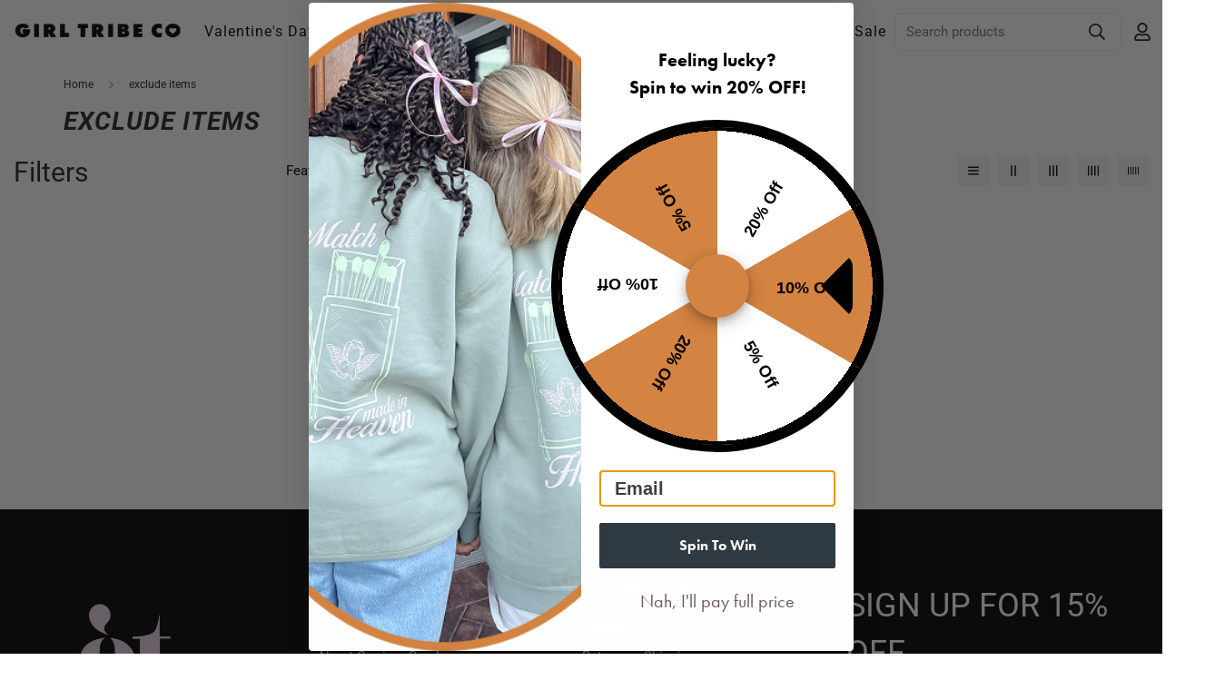

--- FILE ---
content_type: text/html; charset=utf-8
request_url: https://girltribeco.com/collections/exclude-items
body_size: 55591
content:

<!doctype html>
<html
  class="no-js  m:overflow-hidden"
  lang="en"
  data-template="collection"
  
>
  <head>
    <meta charset="utf-8">
    <meta http-equiv="X-UA-Compatible" content="IE=edge">
    <meta name="viewport" content="width=device-width, initial-scale=1, maximum-scale=1.0, user-scalable=0">
    <meta name="theme-color" content="">
    <link rel="canonical" href="https://girltribeco.com/collections/exclude-items">
    <link rel="preconnect" href="https://fonts.shopifycdn.com" crossorigin>
    <link rel="preconnect" href="https://cdn.shopify.com" crossorigin><link rel="shortcut icon" type="image/png" href="//girltribeco.com/cdn/shop/files/LOGO_3.png?crop=center&height=32&v=1745526983&width=32"><title>exclude items &ndash; Girl Tribe Co.</title><meta property="og:site_name" content="Girl Tribe Co.">
<meta property="og:url" content="https://girltribeco.com/collections/exclude-items">
<meta property="og:title" content="exclude items">
<meta property="og:type" content="product.group">
<meta property="og:description" content="Trendy graphic tees and sweatshirts designed, printed, and shipped in Charlotte, NC."><meta property="og:image" content="http://girltribeco.com/cdn/shop/files/Untitled_design_35.png?v=1745886671">
<meta property="og:image:secure_url" content="https://girltribeco.com/cdn/shop/files/Untitled_design_35.png?v=1745886671">
<meta property="og:image:width" content="1200">
<meta property="og:image:height" content="628"><meta name="twitter:card" content="summary_large_image">
<meta name="twitter:title" content="exclude items">
<meta name="twitter:description" content="Trendy graphic tees and sweatshirts designed, printed, and shipped in Charlotte, NC.">


  <link rel="preload" as="font" href="//girltribeco.com/cdn/fonts/roboto/roboto_n4.2019d890f07b1852f56ce63ba45b2db45d852cba.woff2" type="font/woff2" crossorigin>
  <link rel="preload" as="font" href="//girltribeco.com/cdn/fonts/roboto/roboto_n7.f38007a10afbbde8976c4056bfe890710d51dec2.woff2" type="font/woff2" crossorigin>
  

  <link rel="preload" as="font" href="//girltribeco.com/cdn/fonts/roboto/roboto_n4.2019d890f07b1852f56ce63ba45b2db45d852cba.woff2" type="font/woff2" crossorigin>
  
<style>
  @font-face {  font-family: Roboto;  font-weight: 400;  font-style: normal;  font-display: swap;  src: url("//girltribeco.com/cdn/fonts/roboto/roboto_n4.2019d890f07b1852f56ce63ba45b2db45d852cba.woff2") format("woff2"),       url("//girltribeco.com/cdn/fonts/roboto/roboto_n4.238690e0007583582327135619c5f7971652fa9d.woff") format("woff");}@font-face {  font-family: Roboto;  font-weight: 700;  font-style: normal;  font-display: swap;  src: url("//girltribeco.com/cdn/fonts/roboto/roboto_n7.f38007a10afbbde8976c4056bfe890710d51dec2.woff2") format("woff2"),       url("//girltribeco.com/cdn/fonts/roboto/roboto_n7.94bfdd3e80c7be00e128703d245c207769d763f9.woff") format("woff");}@font-face {  font-family: Roboto;  font-weight: 300;  font-style: normal;  font-display: swap;  src: url("//girltribeco.com/cdn/fonts/roboto/roboto_n3.9ac06d5955eb603264929711f38e40623ddc14db.woff2") format("woff2"),       url("//girltribeco.com/cdn/fonts/roboto/roboto_n3.797df4bf78042ba6106158fcf6a8d0e116fbfdae.woff") format("woff");}:root {  --font-stack-header: Roboto, sans-serif;  --font-style-header: normal;  --font-weight-header: 400;  --font-weight-header--bolder: 700;  --font-weight-header--lighter: 300;}@font-face {  font-family: Roboto;  font-weight: 400;  font-style: normal;  font-display: swap;  src: url("//girltribeco.com/cdn/fonts/roboto/roboto_n4.2019d890f07b1852f56ce63ba45b2db45d852cba.woff2") format("woff2"),       url("//girltribeco.com/cdn/fonts/roboto/roboto_n4.238690e0007583582327135619c5f7971652fa9d.woff") format("woff");}@font-face {  font-family: Roboto;  font-weight: 700;  font-style: normal;  font-display: swap;  src: url("//girltribeco.com/cdn/fonts/roboto/roboto_n7.f38007a10afbbde8976c4056bfe890710d51dec2.woff2") format("woff2"),       url("//girltribeco.com/cdn/fonts/roboto/roboto_n7.94bfdd3e80c7be00e128703d245c207769d763f9.woff") format("woff");}@font-face {  font-family: Roboto;  font-weight: 700;  font-style: normal;  font-display: swap;  src: url("//girltribeco.com/cdn/fonts/roboto/roboto_n7.f38007a10afbbde8976c4056bfe890710d51dec2.woff2") format("woff2"),       url("//girltribeco.com/cdn/fonts/roboto/roboto_n7.94bfdd3e80c7be00e128703d245c207769d763f9.woff") format("woff");}@font-face {  font-family: Roboto;  font-weight: 400;  font-style: italic;  font-display: swap;  src: url("//girltribeco.com/cdn/fonts/roboto/roboto_i4.57ce898ccda22ee84f49e6b57ae302250655e2d4.woff2") format("woff2"),       url("//girltribeco.com/cdn/fonts/roboto/roboto_i4.b21f3bd061cbcb83b824ae8c7671a82587b264bf.woff") format("woff");}@font-face {  font-family: Roboto;  font-weight: 700;  font-style: italic;  font-display: swap;  src: url("//girltribeco.com/cdn/fonts/roboto/roboto_i7.7ccaf9410746f2c53340607c42c43f90a9005937.woff2") format("woff2"),       url("//girltribeco.com/cdn/fonts/roboto/roboto_i7.49ec21cdd7148292bffea74c62c0df6e93551516.woff") format("woff");}:root {  --font-weight-body--bold: 700;  --font-weight-body--bolder: 700;  --font-stack-body: Roboto, sans-serif;  --font-style-body: normal;  --font-weight-body: 400;}
</style>
<style>
  html {
    font-size: calc(var(--font-base-size, 16) * 1px);
    -webkit-font-smoothing: antialiased;
    height: 100%;
    scroll-behavior: smooth;
  }
  body {
    margin: 0;
    font-family: var(--font-stack-body);
    font-weight: var(--font-weight-body);
    font-style: var(--font-style-body);
    color: rgb(var(--color-foreground));
    font-size: calc(var(--font-base-size, 16) * 1px);
    line-height: calc(var(--base-line-height) * 1px);
    background-color: rgb(var(--color-background));
    position: relative;
    min-height: 100%;
  }

  body,
  html {
    overflow-x: clip;
  }

  html.prevent-scroll,
  html.prevent-scroll body {
    height: auto;
    overflow: hidden !important;
  }

  html.prevent-scroll {
    padding-right: var(--m-scrollbar-width);
  }

  h1,
  h2,
  h3,
  h4,
  h5,
  h6 {
    font-family: var(--font-stack-header);
    font-weight: var(--font-weight-header);
    font-style: var(--font-style-header);
    color: rgb(var(--color-heading));
    line-height: normal;
    letter-spacing: var(--heading-letter-spacing);
  }
  h1,
  .h1 {
    font-size: calc(((var(--font-h1-mobile)) / (var(--font-base-size))) * 1rem);
    line-height: 1.278;
  }

  h2,
  .h2 {
    font-size: calc(((var(--font-h2-mobile)) / (var(--font-base-size))) * 1rem);
    line-height: 1.267;
  }

  h3,
  .h3 {
    font-size: calc(((var(--font-h3-mobile)) / (var(--font-base-size))) * 1rem);
    line-height: 1.36;
  }

  h4,
  .h4 {
    font-size: calc(((var(--font-h4-mobile)) / (var(--font-base-size))) * 1rem);
    line-height: 1.4;
  }

  h5,
  .h5 {
    font-size: calc(((var(--font-h5-mobile)) / (var(--font-base-size))) * 1rem);
    line-height: 1.5;
  }

  h6,
  .h6 {
    font-size: calc(((var(--font-h6-mobile)) / (var(--font-base-size))) * 1rem);
    line-height: 1.5;
  }

  @media only screen and (min-width: 768px) {
    .h1,
    h1 {
      font-size: calc(((var(--font-h1-tablet)) / (var(--font-base-size))) * 1rem);
      line-height: 1.238;
    }
    .h2,
    h2 {
      font-size: calc(((var(--font-h2-tablet)) / (var(--font-base-size))) * 1rem);
      line-height: 1.235;
    }
    h3,
    .h3 {
      font-size: calc(((var(--font-h3-tablet)) / (var(--font-base-size))) * 1rem);
      line-height: 1.36;
    }
    h4,
    .h4 {
      font-size: calc(((var(--font-h4-tablet)) / (var(--font-base-size))) * 1rem);
      line-height: 1.4;
    }
  }

  @media only screen and (min-width: 1280px) {
    .h1,
    h1 {
      font-size: calc(((var(--font-h1-desktop)) / (var(--font-base-size))) * 1rem);
      line-height: 1.167;
    }
    .h2,
    h2 {
      font-size: calc(((var(--font-h2-desktop)) / (var(--font-base-size))) * 1rem);
      line-height: 1.238;
    }
    h3,
    .h3 {
      font-size: calc(((var(--font-h3-desktop)) / (var(--font-base-size))) * 1rem);
      line-height: 1.278;
    }
    h4,
    .h4 {
      font-size: calc(((var(--font-h4-desktop)) / (var(--font-base-size))) * 1rem);
      line-height: 1.333;
    }
    h5,
    .h5 {
      font-size: calc(((var(--font-h5-desktop)) / (var(--font-base-size))) * 1rem);
    }
    h6,
    .h6 {
      font-size: calc(((var(--font-h6-desktop)) / (var(--font-base-size))) * 1rem);
    }
  }
  [style*='--aspect-ratio'] {
    position: relative;
    overflow: hidden;
  }
  [style*='--aspect-ratio']:before {
    display: block;
    width: 100%;
    content: '';
    height: 0px;
  }
  [style*='--aspect-ratio'] > *:first-child {
    top: 0;
    left: 0;
    right: 0;
    position: absolute !important;
    object-fit: cover;
    width: 100%;
    height: 100%;
  }
  [style*='--aspect-ratio']:before {
    padding-top: calc(100% / (0.0001 + var(--aspect-ratio, 16/9)));
  }
  @media (max-width: 767px) {
    [style*='--aspect-ratio']:before {
      padding-top: calc(100% / (0.0001 + var(--aspect-ratio-mobile, var(--aspect-ratio, 16/9))));
    }
  }
  .swiper-wrapper {
    display: flex;
  }
  .swiper-container:not(.swiper-container-initialized) .swiper-slide {
    width: calc(100% / var(--items, 1));
    flex: 0 0 auto;
  }
  @media (max-width: 1023px) {
    .swiper-container:not(.swiper-container-initialized) .swiper-slide {
      min-width: 40vw;
      flex: 0 0 auto;
    }
  }
  @media (max-width: 767px) {
    .swiper-container:not(.swiper-container-initialized) .swiper-slide {
      min-width: 66vw;
      flex: 0 0 auto;
    }
  }
</style>
<link href="//girltribeco.com/cdn/shop/t/76/assets/main.css?v=112873091516746839711762202444" rel="stylesheet" type="text/css" media="all" />
<style data-shopify>
:root,.m-color-default {
      --color-background: 255,255,255;
      --color-background-secondary: 245,245,245;
  		
  	  --gradient-background: #ffffff;
  		
  		--color-foreground: 34,34,34;
  		--color-foreground-secondary: 102,102,102;
      --color-heading: 34,34,34;
  		--color-button: 255,255,255;
  		--color-button-text: 0,0,0;
  		--color-outline-button: 0,0,0;
      --color-button-hover: 0, 0, 0;
      --color-button-text-hover: 255, 255, 255;
  		--color-border: 238,238,238;
  		--color-price-sale: 232,78,78;
  		--color-price-regular: 0,0,0;
  		--color-form-field: 255,255,255;
  		--color-form-field-text: 0,0,0;
  		--color-tooltip: 34,34,34;
  		--color-tooltip-text: 255,255,255;
  	}
  
.m-color-dark {
      --color-background: 0,0,0;
      --color-background-secondary: 245,245,245;
  		
  	  --gradient-background: #000000;
  		
  		--color-foreground: 255,255,255;
  		--color-foreground-secondary: 201,201,201;
      --color-heading: 255,255,255;
  		--color-button: 255,255,255;
  		--color-button-text: 0,0,0;
  		--color-outline-button: 255,255,255;
      --color-button-hover: 255, 255, 255;
      --color-button-text-hover: 34, 34, 34;
  		--color-border: 75,75,75;
  		--color-price-sale: 232,78,78;
  		--color-price-regular: 255,255,255;
  		--color-form-field: 255,255,255;
  		--color-form-field-text: 34,34,34;
  		--color-tooltip: 255,255,255;
  		--color-tooltip-text: 34,34,34;
  	}
  
.m-color-footer {
      --color-background: 255,255,255;
      --color-background-secondary: 245,245,245;
  		
  	  --gradient-background: #ffffff;
  		
  		--color-foreground: 0,0,0;
  		--color-foreground-secondary: 102,102,102;
      --color-heading: 34,34,34;
  		--color-button: 34,34,34;
  		--color-button-text: 255,255,255;
  		--color-outline-button: 34,34,34;
      --color-button-hover: 34, 34, 34;
      --color-button-text-hover: 255, 255, 255;
  		--color-border: 0,0,0;
  		--color-price-sale: 232,78,78;
  		--color-price-regular: 0,0,0;
  		--color-form-field: 255,255,255;
  		--color-form-field-text: 0,0,0;
  		--color-tooltip: 34,34,34;
  		--color-tooltip-text: 255,255,255;
  	}
  
.m-color-badge-hot {
      --color-background: 154,132,200;
      --color-background-secondary: 245,245,245;
  		
  	  --gradient-background: #9a84c8;
  		
  		--color-foreground: 255,255,255;
  		--color-foreground-secondary: 255,255,255;
      --color-heading: 255,255,255;
  		--color-button: 255,255,255;
  		--color-button-text: 34,34,34;
  		--color-outline-button: 255,255,255;
      --color-button-hover: 255, 255, 255;
      --color-button-text-hover: 34, 34, 34;
  		--color-border: 222,222,222;
  		--color-price-sale: 255,255,255;
  		--color-price-regular: 255,255,255;
  		--color-form-field: 255,255,255;
  		--color-form-field-text: 0,0,0;
  		--color-tooltip: 255,255,255;
  		--color-tooltip-text: 34,34,34;
  	}
  
.m-color-badge-new {
      --color-background: 152,216,202;
      --color-background-secondary: 245,245,245;
  		
  	  --gradient-background: #98d8ca;
  		
  		--color-foreground: 255,255,255;
  		--color-foreground-secondary: 255,255,255;
      --color-heading: 255,255,255;
  		--color-button: 255,255,255;
  		--color-button-text: 34,34,34;
  		--color-outline-button: 255,255,255;
      --color-button-hover: 255, 255, 255;
      --color-button-text-hover: 34, 34, 34;
  		--color-border: 222,222,222;
  		--color-price-sale: 255,255,255;
  		--color-price-regular: 255,255,255;
  		--color-form-field: 255,255,255;
  		--color-form-field-text: 0,0,0;
  		--color-tooltip: 255,255,255;
  		--color-tooltip-text: 34,34,34;
  	}
  
.m-color-badge-sale {
      --color-background: 218,63,63;
      --color-background-secondary: 245,245,245;
  		
  	  --gradient-background: #da3f3f;
  		
  		--color-foreground: 255,255,255;
  		--color-foreground-secondary: 255,255,255;
      --color-heading: 255,255,255;
  		--color-button: 255,255,255;
  		--color-button-text: 34,34,34;
  		--color-outline-button: 255,255,255;
      --color-button-hover: 255, 255, 255;
      --color-button-text-hover: 34, 34, 34;
  		--color-border: 222,222,222;
  		--color-price-sale: 255,255,255;
  		--color-price-regular: 255,255,255;
  		--color-form-field: 255,255,255;
  		--color-form-field-text: 0,0,0;
  		--color-tooltip: 255,255,255;
  		--color-tooltip-text: 34,34,34;
  	}
  
  .m-color-default, .m-color-dark, .m-color-footer, .m-color-badge-hot, .m-color-badge-new, .m-color-badge-sale {
  	color: rgb(var(--color-foreground));
  	background-color: rgb(var(--color-background));
  }:root {     /* ANIMATIONS */  	--m-duration-short: .1s;     --m-duration-default: .25s;     --m-duration-long: .5s;     --m-duration-image: .65s;     --m-duration-animate: 1s;     --m-animation-duration: 600ms;     --m-animation-fade-in-up: m-fade-in-up var(--m-animation-duration) cubic-bezier(0, 0, 0.3, 1) forwards;     --m-animation-fade-in-left: m-fade-in-left var(--m-animation-duration) cubic-bezier(0, 0, 0.3, 1) forwards;     --m-animation-fade-in-right: m-fade-in-right var(--m-animation-duration) cubic-bezier(0, 0, 0.3, 1) forwards;     --m-animation-fade-in-left-rtl: m-fade-in-left-rtl var(--m-animation-duration) cubic-bezier(0, 0, 0.3, 1) forwards;     --m-animation-fade-in-right-rtl: m-fade-in-right-rtl var(--m-animation-duration) cubic-bezier(0, 0, 0.3, 1) forwards;     --m-animation-fade-in: m-fade-in calc(var(--m-animation-duration) * 2) cubic-bezier(0, 0, 0.3, 1);     --m-animation-zoom-fade: m-zoom-fade var(--m-animation-duration) ease forwards;  	/* BODY */  	--base-line-height: 30;   /* INPUTS */   --inputs-border-width: 1px;  	--inputs-radius: 0px;  	/* BUTTON */  	--btn-letter-spacing: 1px;  	--btn-border-radius: 0px;  	--btn-border-width: 1px;  	--btn-line-height: 17px;  	  	/* COUNT BUBBLE */  	--color-cart-wishlist-count: #ffffff;  	--bg-cart-wishlist-count: #da3f3f;  	/* OVERLAY */  	--color-image-overlay: #000000;  	--opacity-image-overlay: 0.2;  	/* Notification */  	--color-success: 58,135,53;  	--color-warning: 210,134,26;    --color-error: 218, 63, 63;    --color-error-bg: #fbeaea;    --color-warning-bg: #faecd7;    --color-success-bg: #d1eccf;  	/* CUSTOM COLOR */  	--text-black: 0,0,0;  	--text-white: 255,255,255;  	--bg-black: 0,0,0;  	--bg-white: 255,255,255;  	--rounded-full: 9999px;  	--bg-card-placeholder: rgba(243,243,243,1);  	--arrow-select-box: url(//girltribeco.com/cdn/shop/t/76/assets/ar-down.svg?v=92728264558441377851762202445);  	/* FONT SIZES */  	--font-base-size: 15;  	--font-btn-size: 16px;  	--font-btn-weight: 600;  	--font-h1-desktop: 41;  	--font-h1-tablet: 28;  	--font-h1-mobile: 24;  	--font-h2-desktop: 28;  	--font-h2-tablet: 22;  	--font-h2-mobile: 19;  	--font-h3-desktop: 26;  	--font-h3-tablet: 20;  	--font-h3-mobile: 18;  	--font-h4-desktop: 23;  	--font-h4-tablet: 18;  	--font-h4-mobile: 18;  	--font-h5-desktop: 16;  	--font-h5-mobile: 15;  	--font-h6-desktop: 15;  	--font-h6-mobile: 15;  	--heading-letter-spacing: 0px;   --arrow-down-url: url(//girltribeco.com/cdn/shop/t/76/assets/arrow-down.svg?v=157552497485556416461762202444);   --arrow-down-white-url: url(//girltribeco.com/cdn/shop/t/76/assets/arrow-down-white.svg?v=70535736727834135531762202445);   --product-title-line-clamp: unset;  	--spacing-sections-desktop: 0px;   --spacing-sections-laptop: 0px;   --spacing-sections-tablet: 0px;   --spacing-sections-mobile: 0px;  	/* LAYOUT */  	--container-width: 1170px;   --fluid-container-width: 1280px;   --fluid-container-offset: 0px;   /* CORNER RADIUS */   --blocks-radius: 0px;   --medium-blocks-radius: 0px;   --pcard-radius: 0px;  }
</style><link rel="stylesheet" href="//girltribeco.com/cdn/shop/t/76/assets/cart.css?v=9189454619990308861762202445" media="print" onload="this.media='all'">
<noscript><link href="//girltribeco.com/cdn/shop/t/76/assets/cart.css?v=9189454619990308861762202445" rel="stylesheet" type="text/css" media="all" /></noscript><link href="//girltribeco.com/cdn/shop/t/76/assets/vendor.css?v=78734522753772538311762202446" rel="stylesheet" type="text/css" media="all" /><link rel="stylesheet" href="//girltribeco.com/cdn/shop/t/76/assets/custom-style.css?v=68377333970908838601762202444" media="print" onload="this.media='all'">
<link rel="stylesheet" href="//girltribeco.com/cdn/shop/t/76/assets/custom.css?v=105997007003712207781762363105" media="print" onload="this.media='all'">
<noscript><link href="//girltribeco.com/cdn/shop/t/76/assets/custom-style.css?v=68377333970908838601762202444" rel="stylesheet" type="text/css" media="all" /></noscript>
<noscript><link href="//girltribeco.com/cdn/shop/t/76/assets/custom.css?v=105997007003712207781762363105" rel="stylesheet" type="text/css" media="all" /></noscript><style data-shopify>.m-topbar a[href*="pinterest"],.m-topbar a[href*="twitter"] {	display: none;}.m-footer {  border-top: 1px solid var(--color-border);}.m-footer--block-our_store .social-media-links {  margin: 0px -16px;  margin-top: 25px;}.m-footer--block-our_store .social-media-links a {  padding: 0 16px;}.m-footer .m-footer--block-newsletter .m-footer--block-title {  margin-bottom: 12px;}.m-footer .m-footer--block-newsletter .m-footer--block-newsletter-desc {  margin-bottom: 36px;}@media (min-width: 1280px) {  .m-footer .m-footer--block-newsletter .m-footer--block-title {    font-size: 36px;    line-height: 52px;    font-weight: 400;  }}
</style>


<script src="//girltribeco.com/cdn/shop/t/76/assets/product-list.js?v=133975944838759569291762202444" defer="defer"></script>
<script src="//girltribeco.com/cdn/shop/t/76/assets/vendor.js?v=119957582363934401191762202444" defer="defer"></script>
    <script src="//girltribeco.com/cdn/shop/t/76/assets/theme-global.js?v=89657562916315813401762202446" defer="defer"></script><script>window.performance && window.performance.mark && window.performance.mark('shopify.content_for_header.start');</script><meta name="google-site-verification" content="ZAv9JxTiFxdxpXTg5sd7Ikr_3YgqvBVIil_rDvHIkxw">
<meta id="shopify-digital-wallet" name="shopify-digital-wallet" content="/8417079/digital_wallets/dialog">
<meta name="shopify-checkout-api-token" content="975f84f8fc185c02101cef2fe25aaf2b">
<meta id="in-context-paypal-metadata" data-shop-id="8417079" data-venmo-supported="false" data-environment="production" data-locale="en_US" data-paypal-v4="true" data-currency="USD">
<link rel="alternate" type="application/atom+xml" title="Feed" href="/collections/exclude-items.atom" />
<link rel="alternate" hreflang="x-default" href="https://girltribeco.com/collections/exclude-items">
<link rel="alternate" hreflang="en" href="https://girltribeco.com/collections/exclude-items">
<link rel="alternate" hreflang="en-CA" href="https://girltribeco.com/en-ca/collections/exclude-items">
<link rel="alternate" hreflang="en-MX" href="https://girltribeco.com/en-mx/collections/exclude-items">
<link rel="alternate" hreflang="es-MX" href="https://girltribeco.com/es-mx/collections/exclude-items">
<link rel="alternate" type="application/json+oembed" href="https://girltribeco.com/collections/exclude-items.oembed">
<script async="async" src="/checkouts/internal/preloads.js?locale=en-US"></script>
<link rel="preconnect" href="https://shop.app" crossorigin="anonymous">
<script async="async" src="https://shop.app/checkouts/internal/preloads.js?locale=en-US&shop_id=8417079" crossorigin="anonymous"></script>
<script id="apple-pay-shop-capabilities" type="application/json">{"shopId":8417079,"countryCode":"US","currencyCode":"USD","merchantCapabilities":["supports3DS"],"merchantId":"gid:\/\/shopify\/Shop\/8417079","merchantName":"Girl Tribe Co.","requiredBillingContactFields":["postalAddress","email"],"requiredShippingContactFields":["postalAddress","email"],"shippingType":"shipping","supportedNetworks":["visa","masterCard","amex","discover","elo","jcb"],"total":{"type":"pending","label":"Girl Tribe Co.","amount":"1.00"},"shopifyPaymentsEnabled":true,"supportsSubscriptions":true}</script>
<script id="shopify-features" type="application/json">{"accessToken":"975f84f8fc185c02101cef2fe25aaf2b","betas":["rich-media-storefront-analytics"],"domain":"girltribeco.com","predictiveSearch":true,"shopId":8417079,"locale":"en"}</script>
<script>var Shopify = Shopify || {};
Shopify.shop = "shoppinksocial.myshopify.com";
Shopify.locale = "en";
Shopify.currency = {"active":"USD","rate":"1.0"};
Shopify.country = "US";
Shopify.theme = {"name":"DAWN -11.03.2025","id":183073014046,"schema_name":"Minimog - OS 2.0","schema_version":"5.8.0","theme_store_id":null,"role":"main"};
Shopify.theme.handle = "null";
Shopify.theme.style = {"id":null,"handle":null};
Shopify.cdnHost = "girltribeco.com/cdn";
Shopify.routes = Shopify.routes || {};
Shopify.routes.root = "/";</script>
<script type="module">!function(o){(o.Shopify=o.Shopify||{}).modules=!0}(window);</script>
<script>!function(o){function n(){var o=[];function n(){o.push(Array.prototype.slice.apply(arguments))}return n.q=o,n}var t=o.Shopify=o.Shopify||{};t.loadFeatures=n(),t.autoloadFeatures=n()}(window);</script>
<script>
  window.ShopifyPay = window.ShopifyPay || {};
  window.ShopifyPay.apiHost = "shop.app\/pay";
  window.ShopifyPay.redirectState = null;
</script>
<script id="shop-js-analytics" type="application/json">{"pageType":"collection"}</script>
<script defer="defer" async type="module" src="//girltribeco.com/cdn/shopifycloud/shop-js/modules/v2/client.init-shop-cart-sync_BApSsMSl.en.esm.js"></script>
<script defer="defer" async type="module" src="//girltribeco.com/cdn/shopifycloud/shop-js/modules/v2/chunk.common_CBoos6YZ.esm.js"></script>
<script type="module">
  await import("//girltribeco.com/cdn/shopifycloud/shop-js/modules/v2/client.init-shop-cart-sync_BApSsMSl.en.esm.js");
await import("//girltribeco.com/cdn/shopifycloud/shop-js/modules/v2/chunk.common_CBoos6YZ.esm.js");

  window.Shopify.SignInWithShop?.initShopCartSync?.({"fedCMEnabled":true,"windoidEnabled":true});

</script>
<script>
  window.Shopify = window.Shopify || {};
  if (!window.Shopify.featureAssets) window.Shopify.featureAssets = {};
  window.Shopify.featureAssets['shop-js'] = {"shop-cart-sync":["modules/v2/client.shop-cart-sync_DJczDl9f.en.esm.js","modules/v2/chunk.common_CBoos6YZ.esm.js"],"init-fed-cm":["modules/v2/client.init-fed-cm_BzwGC0Wi.en.esm.js","modules/v2/chunk.common_CBoos6YZ.esm.js"],"init-windoid":["modules/v2/client.init-windoid_BS26ThXS.en.esm.js","modules/v2/chunk.common_CBoos6YZ.esm.js"],"shop-cash-offers":["modules/v2/client.shop-cash-offers_DthCPNIO.en.esm.js","modules/v2/chunk.common_CBoos6YZ.esm.js","modules/v2/chunk.modal_Bu1hFZFC.esm.js"],"shop-button":["modules/v2/client.shop-button_D_JX508o.en.esm.js","modules/v2/chunk.common_CBoos6YZ.esm.js"],"init-shop-email-lookup-coordinator":["modules/v2/client.init-shop-email-lookup-coordinator_DFwWcvrS.en.esm.js","modules/v2/chunk.common_CBoos6YZ.esm.js"],"shop-toast-manager":["modules/v2/client.shop-toast-manager_tEhgP2F9.en.esm.js","modules/v2/chunk.common_CBoos6YZ.esm.js"],"shop-login-button":["modules/v2/client.shop-login-button_DwLgFT0K.en.esm.js","modules/v2/chunk.common_CBoos6YZ.esm.js","modules/v2/chunk.modal_Bu1hFZFC.esm.js"],"avatar":["modules/v2/client.avatar_BTnouDA3.en.esm.js"],"init-shop-cart-sync":["modules/v2/client.init-shop-cart-sync_BApSsMSl.en.esm.js","modules/v2/chunk.common_CBoos6YZ.esm.js"],"pay-button":["modules/v2/client.pay-button_BuNmcIr_.en.esm.js","modules/v2/chunk.common_CBoos6YZ.esm.js"],"init-shop-for-new-customer-accounts":["modules/v2/client.init-shop-for-new-customer-accounts_DrjXSI53.en.esm.js","modules/v2/client.shop-login-button_DwLgFT0K.en.esm.js","modules/v2/chunk.common_CBoos6YZ.esm.js","modules/v2/chunk.modal_Bu1hFZFC.esm.js"],"init-customer-accounts-sign-up":["modules/v2/client.init-customer-accounts-sign-up_TlVCiykN.en.esm.js","modules/v2/client.shop-login-button_DwLgFT0K.en.esm.js","modules/v2/chunk.common_CBoos6YZ.esm.js","modules/v2/chunk.modal_Bu1hFZFC.esm.js"],"shop-follow-button":["modules/v2/client.shop-follow-button_C5D3XtBb.en.esm.js","modules/v2/chunk.common_CBoos6YZ.esm.js","modules/v2/chunk.modal_Bu1hFZFC.esm.js"],"checkout-modal":["modules/v2/client.checkout-modal_8TC_1FUY.en.esm.js","modules/v2/chunk.common_CBoos6YZ.esm.js","modules/v2/chunk.modal_Bu1hFZFC.esm.js"],"init-customer-accounts":["modules/v2/client.init-customer-accounts_C0Oh2ljF.en.esm.js","modules/v2/client.shop-login-button_DwLgFT0K.en.esm.js","modules/v2/chunk.common_CBoos6YZ.esm.js","modules/v2/chunk.modal_Bu1hFZFC.esm.js"],"lead-capture":["modules/v2/client.lead-capture_Cq0gfm7I.en.esm.js","modules/v2/chunk.common_CBoos6YZ.esm.js","modules/v2/chunk.modal_Bu1hFZFC.esm.js"],"shop-login":["modules/v2/client.shop-login_BmtnoEUo.en.esm.js","modules/v2/chunk.common_CBoos6YZ.esm.js","modules/v2/chunk.modal_Bu1hFZFC.esm.js"],"payment-terms":["modules/v2/client.payment-terms_BHOWV7U_.en.esm.js","modules/v2/chunk.common_CBoos6YZ.esm.js","modules/v2/chunk.modal_Bu1hFZFC.esm.js"]};
</script>
<script>(function() {
  var isLoaded = false;
  function asyncLoad() {
    if (isLoaded) return;
    isLoaded = true;
    var urls = ["https:\/\/cdn-app.sealsubscriptions.com\/shopify\/public\/js\/sealsubscriptions.js?shop=shoppinksocial.myshopify.com","https:\/\/cdn.nfcube.com\/instafeed-24d626acd461cb40437d9f77b9b107d3.js?shop=shoppinksocial.myshopify.com"];
    for (var i = 0; i < urls.length; i++) {
      var s = document.createElement('script');
      s.type = 'text/javascript';
      s.async = true;
      s.src = urls[i];
      var x = document.getElementsByTagName('script')[0];
      x.parentNode.insertBefore(s, x);
    }
  };
  if(window.attachEvent) {
    window.attachEvent('onload', asyncLoad);
  } else {
    window.addEventListener('load', asyncLoad, false);
  }
})();</script>
<script id="__st">var __st={"a":8417079,"offset":-18000,"reqid":"723a6fa6-93ec-4e65-85a8-9583395e4b5d-1768911668","pageurl":"girltribeco.com\/collections\/exclude-items","u":"7a9e7eb8778d","p":"collection","rtyp":"collection","rid":263101055030};</script>
<script>window.ShopifyPaypalV4VisibilityTracking = true;</script>
<script id="captcha-bootstrap">!function(){'use strict';const t='contact',e='account',n='new_comment',o=[[t,t],['blogs',n],['comments',n],[t,'customer']],c=[[e,'customer_login'],[e,'guest_login'],[e,'recover_customer_password'],[e,'create_customer']],r=t=>t.map((([t,e])=>`form[action*='/${t}']:not([data-nocaptcha='true']) input[name='form_type'][value='${e}']`)).join(','),a=t=>()=>t?[...document.querySelectorAll(t)].map((t=>t.form)):[];function s(){const t=[...o],e=r(t);return a(e)}const i='password',u='form_key',d=['recaptcha-v3-token','g-recaptcha-response','h-captcha-response',i],f=()=>{try{return window.sessionStorage}catch{return}},m='__shopify_v',_=t=>t.elements[u];function p(t,e,n=!1){try{const o=window.sessionStorage,c=JSON.parse(o.getItem(e)),{data:r}=function(t){const{data:e,action:n}=t;return t[m]||n?{data:e,action:n}:{data:t,action:n}}(c);for(const[e,n]of Object.entries(r))t.elements[e]&&(t.elements[e].value=n);n&&o.removeItem(e)}catch(o){console.error('form repopulation failed',{error:o})}}const l='form_type',E='cptcha';function T(t){t.dataset[E]=!0}const w=window,h=w.document,L='Shopify',v='ce_forms',y='captcha';let A=!1;((t,e)=>{const n=(g='f06e6c50-85a8-45c8-87d0-21a2b65856fe',I='https://cdn.shopify.com/shopifycloud/storefront-forms-hcaptcha/ce_storefront_forms_captcha_hcaptcha.v1.5.2.iife.js',D={infoText:'Protected by hCaptcha',privacyText:'Privacy',termsText:'Terms'},(t,e,n)=>{const o=w[L][v],c=o.bindForm;if(c)return c(t,g,e,D).then(n);var r;o.q.push([[t,g,e,D],n]),r=I,A||(h.body.append(Object.assign(h.createElement('script'),{id:'captcha-provider',async:!0,src:r})),A=!0)});var g,I,D;w[L]=w[L]||{},w[L][v]=w[L][v]||{},w[L][v].q=[],w[L][y]=w[L][y]||{},w[L][y].protect=function(t,e){n(t,void 0,e),T(t)},Object.freeze(w[L][y]),function(t,e,n,w,h,L){const[v,y,A,g]=function(t,e,n){const i=e?o:[],u=t?c:[],d=[...i,...u],f=r(d),m=r(i),_=r(d.filter((([t,e])=>n.includes(e))));return[a(f),a(m),a(_),s()]}(w,h,L),I=t=>{const e=t.target;return e instanceof HTMLFormElement?e:e&&e.form},D=t=>v().includes(t);t.addEventListener('submit',(t=>{const e=I(t);if(!e)return;const n=D(e)&&!e.dataset.hcaptchaBound&&!e.dataset.recaptchaBound,o=_(e),c=g().includes(e)&&(!o||!o.value);(n||c)&&t.preventDefault(),c&&!n&&(function(t){try{if(!f())return;!function(t){const e=f();if(!e)return;const n=_(t);if(!n)return;const o=n.value;o&&e.removeItem(o)}(t);const e=Array.from(Array(32),(()=>Math.random().toString(36)[2])).join('');!function(t,e){_(t)||t.append(Object.assign(document.createElement('input'),{type:'hidden',name:u})),t.elements[u].value=e}(t,e),function(t,e){const n=f();if(!n)return;const o=[...t.querySelectorAll(`input[type='${i}']`)].map((({name:t})=>t)),c=[...d,...o],r={};for(const[a,s]of new FormData(t).entries())c.includes(a)||(r[a]=s);n.setItem(e,JSON.stringify({[m]:1,action:t.action,data:r}))}(t,e)}catch(e){console.error('failed to persist form',e)}}(e),e.submit())}));const S=(t,e)=>{t&&!t.dataset[E]&&(n(t,e.some((e=>e===t))),T(t))};for(const o of['focusin','change'])t.addEventListener(o,(t=>{const e=I(t);D(e)&&S(e,y())}));const B=e.get('form_key'),M=e.get(l),P=B&&M;t.addEventListener('DOMContentLoaded',(()=>{const t=y();if(P)for(const e of t)e.elements[l].value===M&&p(e,B);[...new Set([...A(),...v().filter((t=>'true'===t.dataset.shopifyCaptcha))])].forEach((e=>S(e,t)))}))}(h,new URLSearchParams(w.location.search),n,t,e,['guest_login'])})(!1,!0)}();</script>
<script integrity="sha256-4kQ18oKyAcykRKYeNunJcIwy7WH5gtpwJnB7kiuLZ1E=" data-source-attribution="shopify.loadfeatures" defer="defer" src="//girltribeco.com/cdn/shopifycloud/storefront/assets/storefront/load_feature-a0a9edcb.js" crossorigin="anonymous"></script>
<script crossorigin="anonymous" defer="defer" src="//girltribeco.com/cdn/shopifycloud/storefront/assets/shopify_pay/storefront-65b4c6d7.js?v=20250812"></script>
<script data-source-attribution="shopify.dynamic_checkout.dynamic.init">var Shopify=Shopify||{};Shopify.PaymentButton=Shopify.PaymentButton||{isStorefrontPortableWallets:!0,init:function(){window.Shopify.PaymentButton.init=function(){};var t=document.createElement("script");t.src="https://girltribeco.com/cdn/shopifycloud/portable-wallets/latest/portable-wallets.en.js",t.type="module",document.head.appendChild(t)}};
</script>
<script data-source-attribution="shopify.dynamic_checkout.buyer_consent">
  function portableWalletsHideBuyerConsent(e){var t=document.getElementById("shopify-buyer-consent"),n=document.getElementById("shopify-subscription-policy-button");t&&n&&(t.classList.add("hidden"),t.setAttribute("aria-hidden","true"),n.removeEventListener("click",e))}function portableWalletsShowBuyerConsent(e){var t=document.getElementById("shopify-buyer-consent"),n=document.getElementById("shopify-subscription-policy-button");t&&n&&(t.classList.remove("hidden"),t.removeAttribute("aria-hidden"),n.addEventListener("click",e))}window.Shopify?.PaymentButton&&(window.Shopify.PaymentButton.hideBuyerConsent=portableWalletsHideBuyerConsent,window.Shopify.PaymentButton.showBuyerConsent=portableWalletsShowBuyerConsent);
</script>
<script data-source-attribution="shopify.dynamic_checkout.cart.bootstrap">document.addEventListener("DOMContentLoaded",(function(){function t(){return document.querySelector("shopify-accelerated-checkout-cart, shopify-accelerated-checkout")}if(t())Shopify.PaymentButton.init();else{new MutationObserver((function(e,n){t()&&(Shopify.PaymentButton.init(),n.disconnect())})).observe(document.body,{childList:!0,subtree:!0})}}));
</script>
<link id="shopify-accelerated-checkout-styles" rel="stylesheet" media="screen" href="https://girltribeco.com/cdn/shopifycloud/portable-wallets/latest/accelerated-checkout-backwards-compat.css" crossorigin="anonymous">
<style id="shopify-accelerated-checkout-cart">
        #shopify-buyer-consent {
  margin-top: 1em;
  display: inline-block;
  width: 100%;
}

#shopify-buyer-consent.hidden {
  display: none;
}

#shopify-subscription-policy-button {
  background: none;
  border: none;
  padding: 0;
  text-decoration: underline;
  font-size: inherit;
  cursor: pointer;
}

#shopify-subscription-policy-button::before {
  box-shadow: none;
}

      </style>

<script>window.performance && window.performance.mark && window.performance.mark('shopify.content_for_header.end');</script>

    <script>
      document.documentElement.className = document.documentElement.className.replace('no-js', 'js');
      if (Shopify.designMode) {
        document.documentElement.classList.add('shopify-design-mode');
      }
    </script>
    <script>window.MinimogTheme = {};window.MinimogLibs = {};window.MinimogStrings = {  addToCart: "Add to cart",  soldOut: "Sold Out",  unavailable: "Unavailable",  inStock: "In Stock",  lowStock: 'Low stock',  inventoryQuantityHtml: '<span class="m-product-inventory__quantity">{{ quantity }}</span> In stock',  inventoryLowQuantityHtml: 'Only <span class="m-product-inventory__quantity">{{ quantity }}</span> left',  checkout: "Check out",  viewCart: "View Cart",  cartRemove: "Remove",  zipcodeValidate: "Zip code can\u0026#39;t be blank",  noShippingRate: "There are no shipping rates for your address.",  shippingRatesResult: "We found {{count}} shipping rate(s) for your address",  recommendTitle: "Recommendation for you",  shipping: "Shipping",  add: "Add",  itemAdded: "Product added to cart successfully",  requiredField: "Please fill all the required fields(*) before Add To Cart!",  hours: "hours",  mins: "mins",  outOfStock: "Out of stock",  sold: "Sold",  available: "Available",  preorder: "Pre-order",  sold_out_items_message: "The product is already sold out.",  unitPrice: "Unit price",  unitPriceSeparator: "per",  cartError: "There was an error while updating your cart. Please try again.",  quantityError: "Not enough items available. Only {{ quantity }} left.' }}",  duplicateDiscountError: `The discount code has already been applied to your cart.`,   applyDiscountError: `The discount code cannot be applied to your cart.`,  selectVariant: "Please select a variant before adding the product to your cart.",  valideDateTimeDelivery: "Please choose the current or future time."};window.MinimogThemeStyles = {  product: "https://girltribeco.com/cdn/shop/t/76/assets/product.css?v=125051813082444491211762202445"};window.MinimogThemeScripts = {  productModel: "https://girltribeco.com/cdn/shop/t/76/assets/product-model.js?v=74883181231862109891762202445",  productMedia: "https://girltribeco.com/cdn/shop/t/76/assets/product-media.js?v=162792397983317663931762202444",  variantsPicker: "https://girltribeco.com/cdn/shop/t/76/assets/variant-picker.js?v=66761027898496351631762202445",  productInfo: "https://girltribeco.com/cdn/shop/t/76/assets/product-info.js?v=164532907815921985711762202446"};window.MinimogSettings = {  design_mode: false,  requestPath: "\/collections\/exclude-items",  template: "collection",  templateName: "collection",currency_code: "USD",  money_format: "$ {{amount}}",  base_url: window.location.origin + Shopify.routes.root,  money_with_currency_format: "$ {{amount}} USD",  theme: {    id: 183073014046,    name: "DAWN -11.03.2025",    role: "main",    version: "5.8.0",    online_store_version: "2.0",    preview_url: "https://girltribeco.com?preview_theme_id=183073014046",  },  shop_domain: "https:\/\/girltribeco.com",  shop_locale: {    published: [{"shop_locale":{"locale":"en","enabled":true,"primary":true,"published":true}}],    current: "en",    primary: "en",  },  routes: {    root: "\/",    cart: "\/cart",    product_recommendations_url: "\/recommendations\/products",    cart_add_url: '/cart/add',    cart_change_url: '/cart/change',    cart_update_url: '/cart/update',    predictive_search_url: '/search/suggest',    search_url: '/search'  },  hide_unavailable_product_options: true,  pcard_image_ratio: "3\/4",  cookie_consent_allow: "Allow cookies",  cookie_consent_message: "This website uses cookies to ensure you get the best experience on our website.",  cookie_consent_placement: "bottom",  cookie_consent_learnmore_link: "https:\/\/www.cookiesandyou.com\/",  cookie_consent_learnmore: "Learn more",  cookie_consent_theme: "black",  cookie_consent_decline: "Decline",  show_cookie_consent: false,  product_colors: "red: #be1e2d,\nyellow: #FDDA76,\ncharcoal: #4c4849,\nblack: #000000,\nblack band: #000000,\nblue: #2b31af,\ngreen: #C1E1C1,\npurple: #B19CD9,\nsilver: #EEEEEF,\nwhite: #FFFFFF,\nbrown: #836953,\nlight brown: #B5651D,\ndark turquoise: #23cddc,\norange: #FFB347,\ntan: #E9D1BF,\nviolet: #B490B0,\npink: #FFD1DC,\ngrey: #E0E0E0,\nsky: #96BDC6,\npale leaf: #CCD4BF,\nlight blue: #b1c5d4,\ndark grey: #aca69f,\nbeige: #EBE6DB,\nbeige band: #EED9C4,\ndark blue: #063e66,\ncream: #FFFFCC,\nlight pink: #FBCFCD,\nmint: #bedce3,\ndark gray: #3A3B3C,\nrosy brown: #c4a287,\nlight grey:#D3D3D3,\ncopper: #B87333,\nrose gold: #ECC5C0,\nnight blue: #151B54,\ncoral: #FF7F50,\nlight purple: #C6AEC7",  use_ajax_atc: true,  discount_code_enable: true,  enable_cart_drawer: true,  pcard_show_lowest_prices: false,  date_now: "2026\/01\/20  7:21:00-0500 (EST)",  foxKitBaseUrl: "foxkit.app"};</script>

    
  <!-- BEGIN app block: shopify://apps/microsoft-clarity/blocks/brandAgents_js/31c3d126-8116-4b4a-8ba1-baeda7c4aeea -->





<!-- END app block --><!-- BEGIN app block: shopify://apps/microsoft-clarity/blocks/clarity_js/31c3d126-8116-4b4a-8ba1-baeda7c4aeea -->
<script type="text/javascript">
  (function (c, l, a, r, i, t, y) {
    c[a] = c[a] || function () { (c[a].q = c[a].q || []).push(arguments); };
    t = l.createElement(r); t.async = 1; t.src = "https://www.clarity.ms/tag/" + i + "?ref=shopify";
    y = l.getElementsByTagName(r)[0]; y.parentNode.insertBefore(t, y);

    c.Shopify.loadFeatures([{ name: "consent-tracking-api", version: "0.1" }], error => {
      if (error) {
        console.error("Error loading Shopify features:", error);
        return;
      }

      c[a]('consentv2', {
        ad_Storage: c.Shopify.customerPrivacy.marketingAllowed() ? "granted" : "denied",
        analytics_Storage: c.Shopify.customerPrivacy.analyticsProcessingAllowed() ? "granted" : "denied",
      });
    });

    l.addEventListener("visitorConsentCollected", function (e) {
      c[a]('consentv2', {
        ad_Storage: e.detail.marketingAllowed ? "granted" : "denied",
        analytics_Storage: e.detail.analyticsAllowed ? "granted" : "denied",
      });
    });
  })(window, document, "clarity", "script", "j0tpbnf5if");
</script>



<!-- END app block --><!-- BEGIN app block: shopify://apps/foxkit-sales-boost/blocks/foxkit-theme-helper/13f41957-6b79-47c1-99a2-e52431f06fff -->
<style data-shopify>
  
  :root {
  	--foxkit-border-radius-btn: 4px;
  	--foxkit-height-btn: 45px;
  	--foxkit-btn-primary-bg: #212121;
  	--foxkit-btn-primary-text: #FFFFFF;
  	--foxkit-btn-primary-hover-bg: #000000;
  	--foxkit-btn-primary-hover-text: #FFFFFF;
  	--foxkit-btn-secondary-bg: #FFFFFF;
  	--foxkit-btn-secondary-text: #000000;
  	--foxkit-btn-secondary-hover-bg: #000000;
  	--foxkit-btn-secondary-hover-text: #FFFFFF;
  	--foxkit-text-color: #666666;
  	--foxkit-heading-text-color: #000000;
  	--foxkit-prices-color: #000000;
  	--foxkit-badge-color: #DA3F3F;
  	--foxkit-border-color: #ebebeb;
  }
  
  .foxkit-critical-hidden {
  	display: none !important;
  }
</style>
<script>
   var ShopifyRootUrl = "\/";
   var _useRootBaseUrl = null
   window.FoxKitThemeHelperEnabled = true;
   window.FoxKitPlugins = window.FoxKitPlugins || {}
   window.FoxKitStrings = window.FoxKitStrings || {}
   window.FoxKitAssets = window.FoxKitAssets || {}
   window.FoxKitModules = window.FoxKitModules || {}
   window.FoxKitSettings = {
     discountPrefix: "FX",
     showWaterMark: null,
     multipleLanguages: false,
     primaryLocale: true,
     combineWithProductDiscounts: false,
     enableAjaxAtc: true,
     discountApplyBy: "shopify_functions",
     foxKitBaseUrl: "foxkit.app",
     shopDomain: "https:\/\/girltribeco.com",
     baseUrl: _useRootBaseUrl ? "/" : ShopifyRootUrl.endsWith('/') ? ShopifyRootUrl : ShopifyRootUrl + '/',
     currencyCode: "USD",
     moneyFormat: !!window.MinimogTheme ? window.MinimogSettings.money_format : "$ {{amount}}",
     moneyWithCurrencyFormat: "$ {{amount}} USD",
     template: "collection",
     templateName: "collection",
     optimizePerformance: false,routes: {
       root: "\/",
       cart: "\/cart",
       cart_add_url: '/cart/add',
       cart_change_url: '/cart/change',
       cart_update_url: '/cart/update'
     },
     dateNow: "2026\/01\/20  7:21:00-0500 (EST)",
     isMinimogTheme: !!window.MinimogTheme,
     designMode: false,
     pageType: "collection",
     pageUrl: "\/collections\/exclude-items",
     selectors: null
   };

  FoxKitStrings = {"en":{"date_format":"MM\/dd\/yyyy","discount_summary":"You will get \u003cstrong\u003e{discount_value} OFF\u003c\/strong\u003e on each product","discount_title":"SPECIAL OFFER","free":"FREE","add_button":"Add","add_to_cart_button":"Add to cart","added_button":"Added","bundle_button":"Add selected item(s)","bundle_select":"Select","bundle_selected":"Selected","bundle_total":"Total price","bundle_saved":"Saved","bundle_this_item":"This item","bundle_warning":"Add at least 1 item to build your bundle","bundle_items_added":"The products in the bundle are added to the cart.","qty_discount_title":"{item_count} item(s) get {discount_value} OFF","qty_discount_note":"on each product","prepurchase_title":"Frequently bought with \"{product_title}\"","prepurchase_added":"You just added","incart_title":"Customers also bought with \"{product_title}\"","sizechart_button":"Size chart","field_name":"Enter your name","field_email":"Enter your email","field_birthday":"Date of birth","discount_noti":"* Discount will be calculated and applied at checkout","fox_discount_noti":"* You are entitled to 1 discount offer of \u003cspan\u003e{price}\u003c\/span\u003e (\u003cspan\u003e{discount_title}\u003c\/span\u003e). This offer \u003cb\u003ecan't be combined\u003c\/b\u003e with any other discount you add here!","bis_open":"Notify me when available","bis_heading":"Back in stock alert 📬","bis_desc":"We will send you a notification as soon as this product is available again.","bis_submit":"Notify me","bis_email":"Your email","bis_name":"Your name","bis_phone":"Your phone number","bis_note":"Your note","bis_signup":"Email me with news and offers","bis_thankyou":"Thank you! We'll send you an email when this product is available!","preorder_discount_title":"🎁 Preorder now to get \u003cstrong\u003e{discount_value} OFF\u003c\/strong\u003e","preorder_shipping_note":"🚚 Item will be delivered on or before \u003cstrong\u003e{eta}\u003c\/strong\u003e","preorder_button":"Pre-order","preorder_badge":"Pre-Order","preorder_end_note":"🔥 Preorder will end at \u003cstrong\u003e{end_time}\u003c\/strong\u003e","required_fields":"Please fill all the required fields(*) before Add to cart!","view_cart":"View cart","shipping_label":"Shipping","item_added_to_cart":"{product_title} is added to cart!","email_used":"Email has already been used!","missing_fields":"Please fill all the required fields(*)","invalid_email":"Email is not valid","copy_button":"Copy","copied_button":"Copied"}};

  FoxKitAssets = {
    sizechart: "https:\/\/cdn.shopify.com\/extensions\/019b8c19-8484-7ce5-89bf-db65367d5a08\/foxkit-extensions-450\/assets\/size-chart.js",
    preorder: "https:\/\/cdn.shopify.com\/extensions\/019b8c19-8484-7ce5-89bf-db65367d5a08\/foxkit-extensions-450\/assets\/preorder.js",
    preorderBadge: "https:\/\/cdn.shopify.com\/extensions\/019b8c19-8484-7ce5-89bf-db65367d5a08\/foxkit-extensions-450\/assets\/preorder-badge.js",
    prePurchase: "https:\/\/cdn.shopify.com\/extensions\/019b8c19-8484-7ce5-89bf-db65367d5a08\/foxkit-extensions-450\/assets\/pre-purchase.js",
    prePurchaseStyle: "https:\/\/cdn.shopify.com\/extensions\/019b8c19-8484-7ce5-89bf-db65367d5a08\/foxkit-extensions-450\/assets\/pre-purchase.css",
    inCart: "https:\/\/cdn.shopify.com\/extensions\/019b8c19-8484-7ce5-89bf-db65367d5a08\/foxkit-extensions-450\/assets\/incart.js",
    inCartStyle: "https:\/\/cdn.shopify.com\/extensions\/019b8c19-8484-7ce5-89bf-db65367d5a08\/foxkit-extensions-450\/assets\/incart.css",
    productCountdown: "https:\/\/cdn.shopify.com\/extensions\/019b8c19-8484-7ce5-89bf-db65367d5a08\/foxkit-extensions-450\/assets\/product-countdown.css"
  }
  FoxKitPlugins.popUpLock = false
  FoxKitPlugins.luckyWheelLock = false

  
  
    FoxKitPlugins.Countdown = Object.values({}).filter(entry => entry.active).map(entry => ({...(entry || {}), locales: !FoxKitSettings.primaryLocale && entry?.locales?.[Shopify.locale]}))
    FoxKitPlugins.PreOrder = Object.values({}).filter(entry => entry.active)
    FoxKitPlugins.PrePurchase = Object.values({}).filter(entry => entry.active)
    FoxKitPlugins.InCart = Object.values({"690b6a7774146e9de25cc32b":{"discount":{"value":10,"type":"PERCENTAGE"},"target_products":[],"recommended_products":["gid:\/\/shopify\/Product\/9745333354782"],"deleted":false,"locked":false,"_id":"690b6a7774146e9de25cc32b","active":true,"title":"Gift Bag upsell","applies_to":"all_products","recommend_to":"specific_products","recommend_intent":"complementary","active_discount":false,"shop":"shoppinksocial.myshopify.com","createdAt":"2025-11-05T15:17:11.194Z","updatedAt":"2025-11-05T15:17:11.194Z","id":"incart-1","__v":0,"productHandles":["girl-tribe-co-reusable-gift-bag"]}}).filter(entry => entry.active)
    FoxKitPlugins.QuantityDiscount = Object.values({}).filter(entry => entry.active).map(entry => ({...(entry || {}), locales: !FoxKitSettings.primaryLocale && entry?.locales?.[Shopify.locale]}))
    FoxKitPlugins.Bundle = Object.values({}).filter(entry => entry.active).map(entry => ({...(entry || {}), locales: !FoxKitSettings.primaryLocale && entry?.locales?.[Shopify.locale]}));
    FoxKitPlugins.Menus = Object.values({});
    FoxKitPlugins.Menus = FoxKitPlugins.Menus?.map((item) => {
      if (typeof item === 'string') return JSON.parse(item);
      return item;
    });
    FoxKitPlugins.MenuData = Object.values({});
    FoxKitPlugins.MenuData = FoxKitPlugins.MenuData?.map((item) => {
      if (typeof item === 'string') return JSON.parse(item);
      return item;
    });

    

  

  
  FoxKitPlugins.StockCountdown = null;
  if(FoxKitPlugins.StockCountdown) FoxKitPlugins.StockCountdown.locales = !FoxKitSettings.primaryLocale && FoxKitPlugins.StockCountdown?.locales?.[Shopify.locale];

  

  
  
    FoxKitPlugins.CartGoal = {"discount":{"type":"FREE_SHIPPING","value":0},"disable_foxkit_discount":false,"based_price":"SUBTOTAL","deleted":false,"_id":"690b6b389bbc069dd5507b8d","shop":"shoppinksocial.myshopify.com","active":true,"goal_amount":70,"message":"Buy {{variable}} more to enjoy \u003cstrong\u003eFREE Shipping\u003c\/strong\u003e","message_reached":"Congrats! You are eligible for \u003cstrong\u003eFREE Shipping\u003c\/strong\u003e"};
    if(FoxKitPlugins.CartGoal) FoxKitPlugins.CartGoal.locales = !FoxKitSettings.primaryLocale && FoxKitPlugins.CartGoal?.locales?.[Shopify.locale];
  
</script>

<link href="//cdn.shopify.com/extensions/019b8c19-8484-7ce5-89bf-db65367d5a08/foxkit-extensions-450/assets/main.css" rel="stylesheet" type="text/css" media="all" />
<script src='https://cdn.shopify.com/extensions/019b8c19-8484-7ce5-89bf-db65367d5a08/foxkit-extensions-450/assets/vendor.js' defer='defer' fetchpriority='high'></script>
<script src='https://cdn.shopify.com/extensions/019b8c19-8484-7ce5-89bf-db65367d5a08/foxkit-extensions-450/assets/main.js' defer='defer' fetchpriority='high'></script>
<script src='https://cdn.shopify.com/extensions/019b8c19-8484-7ce5-89bf-db65367d5a08/foxkit-extensions-450/assets/global.js' defer='defer' fetchpriority='low'></script>




  <script src='https://cdn.shopify.com/extensions/019b8c19-8484-7ce5-89bf-db65367d5a08/foxkit-extensions-450/assets/slider-component.js' fetchpriority='low' defer='defer'></script>
  <script src='https://cdn.shopify.com/extensions/019b8c19-8484-7ce5-89bf-db65367d5a08/foxkit-extensions-450/assets/incart-upsell.js' fetchpriority='low' defer='defer'></script>
  <link id='FoxKit-Incart' rel='stylesheet' href='https://cdn.shopify.com/extensions/019b8c19-8484-7ce5-89bf-db65367d5a08/foxkit-extensions-450/assets/incart.css' fetchpriority='low' media='print' onload="this.media='all'">
  <link rel='preload' href='https://cdn.shopify.com/extensions/019b8c19-8484-7ce5-89bf-db65367d5a08/foxkit-extensions-450/assets/component-slider.css' as='style' onload="this.onload=null;this.rel='stylesheet'" fetchpriority='low'>
  <script>
    FoxKitPlugins.IncartSettings = {"active":true,"deleted":false,"_id":"690b6ad6d6d5325b3f8ab1ca","shop":"shoppinksocial.myshopify.com","plugin":"InCart","offer_heading":"Add a gift bag to your order!","image_ratio":"adapt","card_style":"style-1","slider_control":true,"button_label":"Add","btn_style":"text"};
    if(FoxKitPlugins.IncartSettings) FoxKitPlugins.IncartSettings.locales = !FoxKitSettings.primaryLocale && FoxKitPlugins.IncartSettings?.locales?.[Shopify.locale]
  </script>








  <script src='https://cdn.shopify.com/extensions/019b8c19-8484-7ce5-89bf-db65367d5a08/foxkit-extensions-450/assets/cartgoal.js' fetchpriority='low' defer='defer'></script>
  <link id='FoxKit-CartGoal' rel='stylesheet' href='https://cdn.shopify.com/extensions/019b8c19-8484-7ce5-89bf-db65367d5a08/foxkit-extensions-450/assets/cart-goal.css' fetchpriority='low' media='print' onload="this.media='all'">














<!-- END app block --><!-- BEGIN app block: shopify://apps/p22n4m6n2-opensend/blocks/opensend/019aa6cb-212b-73ce-bf9f-c55521349075 -->
<script type='text/javascript'>
!function(s) {
  let o = s.createElement('script'), u = s.getElementsByTagName('script')[0];
  o.src = 'https://cdn.aggle.net/oir/oir.min.js';
  o.async = !0, o.setAttribute('oirtyp', '48b1feaa'), o.setAttribute('oirid', 'P22N4M6N2');
  u.parentNode.insertBefore(o, u);
}(document);
</script>

<script type='text/javascript'>
!function(e) {
  let t = {  };
  (e._oirtrk = e._oirtrk || []).push(['track', 'on-site', t]);
}(window);
</script>


<!-- END app block --><!-- BEGIN app block: shopify://apps/bm-country-blocker-ip-blocker/blocks/boostmark-blocker/bf9db4b9-be4b-45e1-8127-bbcc07d93e7e -->

  <script src="https://cdn.shopify.com/extensions/019b300f-1323-7b7a-bda2-a589132c3189/boostymark-regionblock-71/assets/blocker.js?v=4&shop=shoppinksocial.myshopify.com" async></script>
  <script src="https://cdn.shopify.com/extensions/019b300f-1323-7b7a-bda2-a589132c3189/boostymark-regionblock-71/assets/jk4ukh.js?c=6&shop=shoppinksocial.myshopify.com" async></script>

  
    <script async>
      function _0x3f8f(_0x223ce8,_0x21bbeb){var _0x6fb9ec=_0x6fb9();return _0x3f8f=function(_0x3f8f82,_0x5dbe6e){_0x3f8f82=_0x3f8f82-0x191;var _0x51bf69=_0x6fb9ec[_0x3f8f82];return _0x51bf69;},_0x3f8f(_0x223ce8,_0x21bbeb);}(function(_0x4724fe,_0xeb51bb){var _0x47dea2=_0x3f8f,_0x141c8b=_0x4724fe();while(!![]){try{var _0x4a9abe=parseInt(_0x47dea2(0x1af))/0x1*(-parseInt(_0x47dea2(0x1aa))/0x2)+-parseInt(_0x47dea2(0x1a7))/0x3*(parseInt(_0x47dea2(0x192))/0x4)+parseInt(_0x47dea2(0x1a3))/0x5*(parseInt(_0x47dea2(0x1a6))/0x6)+-parseInt(_0x47dea2(0x19d))/0x7*(-parseInt(_0x47dea2(0x191))/0x8)+-parseInt(_0x47dea2(0x1a4))/0x9*(parseInt(_0x47dea2(0x196))/0xa)+-parseInt(_0x47dea2(0x1a0))/0xb+parseInt(_0x47dea2(0x198))/0xc;if(_0x4a9abe===_0xeb51bb)break;else _0x141c8b['push'](_0x141c8b['shift']());}catch(_0x5bdae7){_0x141c8b['push'](_0x141c8b['shift']());}}}(_0x6fb9,0x2b917),function e(){var _0x379294=_0x3f8f;window[_0x379294(0x19f)]=![];var _0x59af3b=new MutationObserver(function(_0x10185c){var _0x39bea0=_0x379294;_0x10185c[_0x39bea0(0x19b)](function(_0x486a2e){var _0x1ea3a0=_0x39bea0;_0x486a2e['addedNodes'][_0x1ea3a0(0x19b)](function(_0x1880c1){var _0x37d441=_0x1ea3a0;if(_0x1880c1[_0x37d441(0x193)]===_0x37d441(0x19c)&&window[_0x37d441(0x19f)]==![]){var _0x64f391=_0x1880c1['textContent']||_0x1880c1[_0x37d441(0x19e)];_0x64f391[_0x37d441(0x1ad)](_0x37d441(0x1ab))&&(window[_0x37d441(0x19f)]=!![],window['_bm_blocked_script']=_0x64f391,_0x1880c1[_0x37d441(0x194)][_0x37d441(0x1a2)](_0x1880c1),_0x59af3b[_0x37d441(0x195)]());}});});});_0x59af3b[_0x379294(0x1a9)](document[_0x379294(0x1a5)],{'childList':!![],'subtree':!![]}),setTimeout(()=>{var _0x43bd71=_0x379294;if(!window[_0x43bd71(0x1ae)]&&window['_bm_blocked']){var _0x4f89e0=document[_0x43bd71(0x1a8)](_0x43bd71(0x19a));_0x4f89e0[_0x43bd71(0x1ac)]=_0x43bd71(0x197),_0x4f89e0[_0x43bd71(0x1a1)]=window['_bm_blocked_script'],document[_0x43bd71(0x199)]['appendChild'](_0x4f89e0);}},0x2ee0);}());function _0x6fb9(){var _0x432d5b=['head','script','forEach','SCRIPT','7fPmGqS','src','_bm_blocked','1276902CZtaAd','textContent','removeChild','5xRSprd','513qTrjgw','documentElement','1459980yoQzSv','6QRCLrj','createElement','observe','33750bDyRAA','var\x20customDocumentWrite\x20=\x20function(content)','className','includes','bmExtension','11ecERGS','2776368sDqaNF','444776RGnQWH','nodeName','parentNode','disconnect','25720cFqzCY','analytics','3105336gpytKO'];_0x6fb9=function(){return _0x432d5b;};return _0x6fb9();}
    </script>
  

  

  
    <script async>
      !function(){var t;new MutationObserver(function(t,e){if(document.body&&(e.disconnect(),!window.bmExtension)){let i=document.createElement('div');i.id='bm-preload-mask',i.style.cssText='position: fixed !important; top: 0 !important; left: 0 !important; width: 100% !important; height: 100% !important; background-color: white !important; z-index: 2147483647 !important; display: block !important;',document.body.appendChild(i),setTimeout(function(){i.parentNode&&i.parentNode.removeChild(i);},1e4);}}).observe(document.documentElement,{childList:!0,subtree:!0});}();
    </script>
  

  

  













<!-- END app block --><!-- BEGIN app block: shopify://apps/klaviyo-email-marketing-sms/blocks/klaviyo-onsite-embed/2632fe16-c075-4321-a88b-50b567f42507 -->












  <script async src="https://static.klaviyo.com/onsite/js/NMs5a6/klaviyo.js?company_id=NMs5a6"></script>
  <script>!function(){if(!window.klaviyo){window._klOnsite=window._klOnsite||[];try{window.klaviyo=new Proxy({},{get:function(n,i){return"push"===i?function(){var n;(n=window._klOnsite).push.apply(n,arguments)}:function(){for(var n=arguments.length,o=new Array(n),w=0;w<n;w++)o[w]=arguments[w];var t="function"==typeof o[o.length-1]?o.pop():void 0,e=new Promise((function(n){window._klOnsite.push([i].concat(o,[function(i){t&&t(i),n(i)}]))}));return e}}})}catch(n){window.klaviyo=window.klaviyo||[],window.klaviyo.push=function(){var n;(n=window._klOnsite).push.apply(n,arguments)}}}}();</script>

  




  <script>
    window.klaviyoReviewsProductDesignMode = false
  </script>







<!-- END app block --><script src="https://cdn.shopify.com/extensions/019bbea2-2c95-7916-8bba-1dc7b2fb9dfe/loop-returns-339/assets/onstore-block.js" type="text/javascript" defer="defer"></script>
<link href="https://cdn.shopify.com/extensions/019bbea2-2c95-7916-8bba-1dc7b2fb9dfe/loop-returns-339/assets/onstore-block.css" rel="stylesheet" type="text/css" media="all">
<link href="https://monorail-edge.shopifysvc.com" rel="dns-prefetch">
<script>(function(){if ("sendBeacon" in navigator && "performance" in window) {try {var session_token_from_headers = performance.getEntriesByType('navigation')[0].serverTiming.find(x => x.name == '_s').description;} catch {var session_token_from_headers = undefined;}var session_cookie_matches = document.cookie.match(/_shopify_s=([^;]*)/);var session_token_from_cookie = session_cookie_matches && session_cookie_matches.length === 2 ? session_cookie_matches[1] : "";var session_token = session_token_from_headers || session_token_from_cookie || "";function handle_abandonment_event(e) {var entries = performance.getEntries().filter(function(entry) {return /monorail-edge.shopifysvc.com/.test(entry.name);});if (!window.abandonment_tracked && entries.length === 0) {window.abandonment_tracked = true;var currentMs = Date.now();var navigation_start = performance.timing.navigationStart;var payload = {shop_id: 8417079,url: window.location.href,navigation_start,duration: currentMs - navigation_start,session_token,page_type: "collection"};window.navigator.sendBeacon("https://monorail-edge.shopifysvc.com/v1/produce", JSON.stringify({schema_id: "online_store_buyer_site_abandonment/1.1",payload: payload,metadata: {event_created_at_ms: currentMs,event_sent_at_ms: currentMs}}));}}window.addEventListener('pagehide', handle_abandonment_event);}}());</script>
<script id="web-pixels-manager-setup">(function e(e,d,r,n,o){if(void 0===o&&(o={}),!Boolean(null===(a=null===(i=window.Shopify)||void 0===i?void 0:i.analytics)||void 0===a?void 0:a.replayQueue)){var i,a;window.Shopify=window.Shopify||{};var t=window.Shopify;t.analytics=t.analytics||{};var s=t.analytics;s.replayQueue=[],s.publish=function(e,d,r){return s.replayQueue.push([e,d,r]),!0};try{self.performance.mark("wpm:start")}catch(e){}var l=function(){var e={modern:/Edge?\/(1{2}[4-9]|1[2-9]\d|[2-9]\d{2}|\d{4,})\.\d+(\.\d+|)|Firefox\/(1{2}[4-9]|1[2-9]\d|[2-9]\d{2}|\d{4,})\.\d+(\.\d+|)|Chrom(ium|e)\/(9{2}|\d{3,})\.\d+(\.\d+|)|(Maci|X1{2}).+ Version\/(15\.\d+|(1[6-9]|[2-9]\d|\d{3,})\.\d+)([,.]\d+|)( \(\w+\)|)( Mobile\/\w+|) Safari\/|Chrome.+OPR\/(9{2}|\d{3,})\.\d+\.\d+|(CPU[ +]OS|iPhone[ +]OS|CPU[ +]iPhone|CPU IPhone OS|CPU iPad OS)[ +]+(15[._]\d+|(1[6-9]|[2-9]\d|\d{3,})[._]\d+)([._]\d+|)|Android:?[ /-](13[3-9]|1[4-9]\d|[2-9]\d{2}|\d{4,})(\.\d+|)(\.\d+|)|Android.+Firefox\/(13[5-9]|1[4-9]\d|[2-9]\d{2}|\d{4,})\.\d+(\.\d+|)|Android.+Chrom(ium|e)\/(13[3-9]|1[4-9]\d|[2-9]\d{2}|\d{4,})\.\d+(\.\d+|)|SamsungBrowser\/([2-9]\d|\d{3,})\.\d+/,legacy:/Edge?\/(1[6-9]|[2-9]\d|\d{3,})\.\d+(\.\d+|)|Firefox\/(5[4-9]|[6-9]\d|\d{3,})\.\d+(\.\d+|)|Chrom(ium|e)\/(5[1-9]|[6-9]\d|\d{3,})\.\d+(\.\d+|)([\d.]+$|.*Safari\/(?![\d.]+ Edge\/[\d.]+$))|(Maci|X1{2}).+ Version\/(10\.\d+|(1[1-9]|[2-9]\d|\d{3,})\.\d+)([,.]\d+|)( \(\w+\)|)( Mobile\/\w+|) Safari\/|Chrome.+OPR\/(3[89]|[4-9]\d|\d{3,})\.\d+\.\d+|(CPU[ +]OS|iPhone[ +]OS|CPU[ +]iPhone|CPU IPhone OS|CPU iPad OS)[ +]+(10[._]\d+|(1[1-9]|[2-9]\d|\d{3,})[._]\d+)([._]\d+|)|Android:?[ /-](13[3-9]|1[4-9]\d|[2-9]\d{2}|\d{4,})(\.\d+|)(\.\d+|)|Mobile Safari.+OPR\/([89]\d|\d{3,})\.\d+\.\d+|Android.+Firefox\/(13[5-9]|1[4-9]\d|[2-9]\d{2}|\d{4,})\.\d+(\.\d+|)|Android.+Chrom(ium|e)\/(13[3-9]|1[4-9]\d|[2-9]\d{2}|\d{4,})\.\d+(\.\d+|)|Android.+(UC? ?Browser|UCWEB|U3)[ /]?(15\.([5-9]|\d{2,})|(1[6-9]|[2-9]\d|\d{3,})\.\d+)\.\d+|SamsungBrowser\/(5\.\d+|([6-9]|\d{2,})\.\d+)|Android.+MQ{2}Browser\/(14(\.(9|\d{2,})|)|(1[5-9]|[2-9]\d|\d{3,})(\.\d+|))(\.\d+|)|K[Aa][Ii]OS\/(3\.\d+|([4-9]|\d{2,})\.\d+)(\.\d+|)/},d=e.modern,r=e.legacy,n=navigator.userAgent;return n.match(d)?"modern":n.match(r)?"legacy":"unknown"}(),u="modern"===l?"modern":"legacy",c=(null!=n?n:{modern:"",legacy:""})[u],f=function(e){return[e.baseUrl,"/wpm","/b",e.hashVersion,"modern"===e.buildTarget?"m":"l",".js"].join("")}({baseUrl:d,hashVersion:r,buildTarget:u}),m=function(e){var d=e.version,r=e.bundleTarget,n=e.surface,o=e.pageUrl,i=e.monorailEndpoint;return{emit:function(e){var a=e.status,t=e.errorMsg,s=(new Date).getTime(),l=JSON.stringify({metadata:{event_sent_at_ms:s},events:[{schema_id:"web_pixels_manager_load/3.1",payload:{version:d,bundle_target:r,page_url:o,status:a,surface:n,error_msg:t},metadata:{event_created_at_ms:s}}]});if(!i)return console&&console.warn&&console.warn("[Web Pixels Manager] No Monorail endpoint provided, skipping logging."),!1;try{return self.navigator.sendBeacon.bind(self.navigator)(i,l)}catch(e){}var u=new XMLHttpRequest;try{return u.open("POST",i,!0),u.setRequestHeader("Content-Type","text/plain"),u.send(l),!0}catch(e){return console&&console.warn&&console.warn("[Web Pixels Manager] Got an unhandled error while logging to Monorail."),!1}}}}({version:r,bundleTarget:l,surface:e.surface,pageUrl:self.location.href,monorailEndpoint:e.monorailEndpoint});try{o.browserTarget=l,function(e){var d=e.src,r=e.async,n=void 0===r||r,o=e.onload,i=e.onerror,a=e.sri,t=e.scriptDataAttributes,s=void 0===t?{}:t,l=document.createElement("script"),u=document.querySelector("head"),c=document.querySelector("body");if(l.async=n,l.src=d,a&&(l.integrity=a,l.crossOrigin="anonymous"),s)for(var f in s)if(Object.prototype.hasOwnProperty.call(s,f))try{l.dataset[f]=s[f]}catch(e){}if(o&&l.addEventListener("load",o),i&&l.addEventListener("error",i),u)u.appendChild(l);else{if(!c)throw new Error("Did not find a head or body element to append the script");c.appendChild(l)}}({src:f,async:!0,onload:function(){if(!function(){var e,d;return Boolean(null===(d=null===(e=window.Shopify)||void 0===e?void 0:e.analytics)||void 0===d?void 0:d.initialized)}()){var d=window.webPixelsManager.init(e)||void 0;if(d){var r=window.Shopify.analytics;r.replayQueue.forEach((function(e){var r=e[0],n=e[1],o=e[2];d.publishCustomEvent(r,n,o)})),r.replayQueue=[],r.publish=d.publishCustomEvent,r.visitor=d.visitor,r.initialized=!0}}},onerror:function(){return m.emit({status:"failed",errorMsg:"".concat(f," has failed to load")})},sri:function(e){var d=/^sha384-[A-Za-z0-9+/=]+$/;return"string"==typeof e&&d.test(e)}(c)?c:"",scriptDataAttributes:o}),m.emit({status:"loading"})}catch(e){m.emit({status:"failed",errorMsg:(null==e?void 0:e.message)||"Unknown error"})}}})({shopId: 8417079,storefrontBaseUrl: "https://girltribeco.com",extensionsBaseUrl: "https://extensions.shopifycdn.com/cdn/shopifycloud/web-pixels-manager",monorailEndpoint: "https://monorail-edge.shopifysvc.com/unstable/produce_batch",surface: "storefront-renderer",enabledBetaFlags: ["2dca8a86"],webPixelsConfigList: [{"id":"2387181854","configuration":"{\"storeHandle\":\"shoppinksocial.myshopify.com\", \"publisherId\": \"P22N4M6N2\"}","eventPayloadVersion":"v1","runtimeContext":"STRICT","scriptVersion":"b2309729ceb17e1d4a0464d22a77143e","type":"APP","apiClientId":298023059457,"privacyPurposes":["ANALYTICS","MARKETING","SALE_OF_DATA"],"dataSharingAdjustments":{"protectedCustomerApprovalScopes":["read_customer_address","read_customer_email","read_customer_name","read_customer_phone","read_customer_personal_data"]}},{"id":"2351595806","configuration":"{\"projectId\":\"j0tpbnf5if\"}","eventPayloadVersion":"v1","runtimeContext":"STRICT","scriptVersion":"737156edc1fafd4538f270df27821f1c","type":"APP","apiClientId":240074326017,"privacyPurposes":[],"capabilities":["advanced_dom_events"],"dataSharingAdjustments":{"protectedCustomerApprovalScopes":["read_customer_personal_data"]}},{"id":"2313453854","configuration":"{\"accountID\":\"82f25811-b8d7-463e-980a-687c6e4ebc88\"}","eventPayloadVersion":"v1","runtimeContext":"STRICT","scriptVersion":"d0369370d97f2cca6d5c273406637796","type":"APP","apiClientId":5433881,"privacyPurposes":["ANALYTICS","MARKETING","SALE_OF_DATA"],"dataSharingAdjustments":{"protectedCustomerApprovalScopes":["read_customer_email","read_customer_name","read_customer_personal_data"]}},{"id":"2150695198","configuration":"{\"accountID\":\"NMs5a6\",\"webPixelConfig\":\"eyJlbmFibGVBZGRlZFRvQ2FydEV2ZW50cyI6IHRydWV9\"}","eventPayloadVersion":"v1","runtimeContext":"STRICT","scriptVersion":"524f6c1ee37bacdca7657a665bdca589","type":"APP","apiClientId":123074,"privacyPurposes":["ANALYTICS","MARKETING"],"dataSharingAdjustments":{"protectedCustomerApprovalScopes":["read_customer_address","read_customer_email","read_customer_name","read_customer_personal_data","read_customer_phone"]}},{"id":"2013036830","configuration":"{\"storeIdentity\":\"shoppinksocial.myshopify.com\",\"baseURL\":\"https:\\\/\\\/api.printful.com\\\/shopify-pixels\"}","eventPayloadVersion":"v1","runtimeContext":"STRICT","scriptVersion":"74f275712857ab41bea9d998dcb2f9da","type":"APP","apiClientId":156624,"privacyPurposes":["ANALYTICS","MARKETING","SALE_OF_DATA"],"dataSharingAdjustments":{"protectedCustomerApprovalScopes":["read_customer_address","read_customer_email","read_customer_name","read_customer_personal_data","read_customer_phone"]}},{"id":"1448083742","configuration":"{\"pixelCode\":\"CKBHEE3C77UFIT27HSTG\"}","eventPayloadVersion":"v1","runtimeContext":"STRICT","scriptVersion":"22e92c2ad45662f435e4801458fb78cc","type":"APP","apiClientId":4383523,"privacyPurposes":["ANALYTICS","MARKETING","SALE_OF_DATA"],"dataSharingAdjustments":{"protectedCustomerApprovalScopes":["read_customer_address","read_customer_email","read_customer_name","read_customer_personal_data","read_customer_phone"]}},{"id":"812941598","configuration":"{\"config\":\"{\\\"google_tag_ids\\\":[\\\"G-11DSL43Q1G\\\",\\\"GT-PBZG8DB\\\"],\\\"target_country\\\":\\\"US\\\",\\\"gtag_events\\\":[{\\\"type\\\":\\\"begin_checkout\\\",\\\"action_label\\\":[\\\"G-11DSL43Q1G\\\",\\\"AW-10851043500\\\/lQJACKjz7rUaEKyRl7Yo\\\"]},{\\\"type\\\":\\\"search\\\",\\\"action_label\\\":[\\\"G-11DSL43Q1G\\\",\\\"AW-10851043500\\\/MaPnCKT17rUaEKyRl7Yo\\\"]},{\\\"type\\\":\\\"view_item\\\",\\\"action_label\\\":[\\\"G-11DSL43Q1G\\\",\\\"AW-10851043500\\\/ULy4CKH17rUaEKyRl7Yo\\\",\\\"MC-8JNDRCLDB3\\\"]},{\\\"type\\\":\\\"purchase\\\",\\\"action_label\\\":[\\\"G-11DSL43Q1G\\\",\\\"AW-10851043500\\\/AFj9CKXz7rUaEKyRl7Yo\\\",\\\"MC-8JNDRCLDB3\\\"]},{\\\"type\\\":\\\"page_view\\\",\\\"action_label\\\":[\\\"G-11DSL43Q1G\\\",\\\"AW-10851043500\\\/qTthCK7z7rUaEKyRl7Yo\\\",\\\"MC-8JNDRCLDB3\\\"]},{\\\"type\\\":\\\"add_payment_info\\\",\\\"action_label\\\":[\\\"G-11DSL43Q1G\\\",\\\"AW-10851043500\\\/uCAPCKf17rUaEKyRl7Yo\\\"]},{\\\"type\\\":\\\"add_to_cart\\\",\\\"action_label\\\":[\\\"G-11DSL43Q1G\\\",\\\"AW-10851043500\\\/AzLmCKvz7rUaEKyRl7Yo\\\"]}],\\\"enable_monitoring_mode\\\":false}\"}","eventPayloadVersion":"v1","runtimeContext":"OPEN","scriptVersion":"b2a88bafab3e21179ed38636efcd8a93","type":"APP","apiClientId":1780363,"privacyPurposes":[],"dataSharingAdjustments":{"protectedCustomerApprovalScopes":["read_customer_address","read_customer_email","read_customer_name","read_customer_personal_data","read_customer_phone"]}},{"id":"321945886","configuration":"{\"pixel_id\":\"268788506915480\",\"pixel_type\":\"facebook_pixel\",\"metaapp_system_user_token\":\"-\"}","eventPayloadVersion":"v1","runtimeContext":"OPEN","scriptVersion":"ca16bc87fe92b6042fbaa3acc2fbdaa6","type":"APP","apiClientId":2329312,"privacyPurposes":["ANALYTICS","MARKETING","SALE_OF_DATA"],"dataSharingAdjustments":{"protectedCustomerApprovalScopes":["read_customer_address","read_customer_email","read_customer_name","read_customer_personal_data","read_customer_phone"]}},{"id":"156205342","configuration":"{\"tagID\":\"2621083873974\"}","eventPayloadVersion":"v1","runtimeContext":"STRICT","scriptVersion":"18031546ee651571ed29edbe71a3550b","type":"APP","apiClientId":3009811,"privacyPurposes":["ANALYTICS","MARKETING","SALE_OF_DATA"],"dataSharingAdjustments":{"protectedCustomerApprovalScopes":["read_customer_address","read_customer_email","read_customer_name","read_customer_personal_data","read_customer_phone"]}},{"id":"shopify-app-pixel","configuration":"{}","eventPayloadVersion":"v1","runtimeContext":"STRICT","scriptVersion":"0450","apiClientId":"shopify-pixel","type":"APP","privacyPurposes":["ANALYTICS","MARKETING"]},{"id":"shopify-custom-pixel","eventPayloadVersion":"v1","runtimeContext":"LAX","scriptVersion":"0450","apiClientId":"shopify-pixel","type":"CUSTOM","privacyPurposes":["ANALYTICS","MARKETING"]}],isMerchantRequest: false,initData: {"shop":{"name":"Girl Tribe Co.","paymentSettings":{"currencyCode":"USD"},"myshopifyDomain":"shoppinksocial.myshopify.com","countryCode":"US","storefrontUrl":"https:\/\/girltribeco.com"},"customer":null,"cart":null,"checkout":null,"productVariants":[],"purchasingCompany":null},},"https://girltribeco.com/cdn","fcfee988w5aeb613cpc8e4bc33m6693e112",{"modern":"","legacy":""},{"shopId":"8417079","storefrontBaseUrl":"https:\/\/girltribeco.com","extensionBaseUrl":"https:\/\/extensions.shopifycdn.com\/cdn\/shopifycloud\/web-pixels-manager","surface":"storefront-renderer","enabledBetaFlags":"[\"2dca8a86\"]","isMerchantRequest":"false","hashVersion":"fcfee988w5aeb613cpc8e4bc33m6693e112","publish":"custom","events":"[[\"page_viewed\",{}],[\"collection_viewed\",{\"collection\":{\"id\":\"263101055030\",\"title\":\"exclude items\",\"productVariants\":[]}}]]"});</script><script>
  window.ShopifyAnalytics = window.ShopifyAnalytics || {};
  window.ShopifyAnalytics.meta = window.ShopifyAnalytics.meta || {};
  window.ShopifyAnalytics.meta.currency = 'USD';
  var meta = {"products":[],"page":{"pageType":"collection","resourceType":"collection","resourceId":263101055030,"requestId":"723a6fa6-93ec-4e65-85a8-9583395e4b5d-1768911668"}};
  for (var attr in meta) {
    window.ShopifyAnalytics.meta[attr] = meta[attr];
  }
</script>
<script class="analytics">
  (function () {
    var customDocumentWrite = function(content) {
      var jquery = null;

      if (window.jQuery) {
        jquery = window.jQuery;
      } else if (window.Checkout && window.Checkout.$) {
        jquery = window.Checkout.$;
      }

      if (jquery) {
        jquery('body').append(content);
      }
    };

    var hasLoggedConversion = function(token) {
      if (token) {
        return document.cookie.indexOf('loggedConversion=' + token) !== -1;
      }
      return false;
    }

    var setCookieIfConversion = function(token) {
      if (token) {
        var twoMonthsFromNow = new Date(Date.now());
        twoMonthsFromNow.setMonth(twoMonthsFromNow.getMonth() + 2);

        document.cookie = 'loggedConversion=' + token + '; expires=' + twoMonthsFromNow;
      }
    }

    var trekkie = window.ShopifyAnalytics.lib = window.trekkie = window.trekkie || [];
    if (trekkie.integrations) {
      return;
    }
    trekkie.methods = [
      'identify',
      'page',
      'ready',
      'track',
      'trackForm',
      'trackLink'
    ];
    trekkie.factory = function(method) {
      return function() {
        var args = Array.prototype.slice.call(arguments);
        args.unshift(method);
        trekkie.push(args);
        return trekkie;
      };
    };
    for (var i = 0; i < trekkie.methods.length; i++) {
      var key = trekkie.methods[i];
      trekkie[key] = trekkie.factory(key);
    }
    trekkie.load = function(config) {
      trekkie.config = config || {};
      trekkie.config.initialDocumentCookie = document.cookie;
      var first = document.getElementsByTagName('script')[0];
      var script = document.createElement('script');
      script.type = 'text/javascript';
      script.onerror = function(e) {
        var scriptFallback = document.createElement('script');
        scriptFallback.type = 'text/javascript';
        scriptFallback.onerror = function(error) {
                var Monorail = {
      produce: function produce(monorailDomain, schemaId, payload) {
        var currentMs = new Date().getTime();
        var event = {
          schema_id: schemaId,
          payload: payload,
          metadata: {
            event_created_at_ms: currentMs,
            event_sent_at_ms: currentMs
          }
        };
        return Monorail.sendRequest("https://" + monorailDomain + "/v1/produce", JSON.stringify(event));
      },
      sendRequest: function sendRequest(endpointUrl, payload) {
        // Try the sendBeacon API
        if (window && window.navigator && typeof window.navigator.sendBeacon === 'function' && typeof window.Blob === 'function' && !Monorail.isIos12()) {
          var blobData = new window.Blob([payload], {
            type: 'text/plain'
          });

          if (window.navigator.sendBeacon(endpointUrl, blobData)) {
            return true;
          } // sendBeacon was not successful

        } // XHR beacon

        var xhr = new XMLHttpRequest();

        try {
          xhr.open('POST', endpointUrl);
          xhr.setRequestHeader('Content-Type', 'text/plain');
          xhr.send(payload);
        } catch (e) {
          console.log(e);
        }

        return false;
      },
      isIos12: function isIos12() {
        return window.navigator.userAgent.lastIndexOf('iPhone; CPU iPhone OS 12_') !== -1 || window.navigator.userAgent.lastIndexOf('iPad; CPU OS 12_') !== -1;
      }
    };
    Monorail.produce('monorail-edge.shopifysvc.com',
      'trekkie_storefront_load_errors/1.1',
      {shop_id: 8417079,
      theme_id: 183073014046,
      app_name: "storefront",
      context_url: window.location.href,
      source_url: "//girltribeco.com/cdn/s/trekkie.storefront.cd680fe47e6c39ca5d5df5f0a32d569bc48c0f27.min.js"});

        };
        scriptFallback.async = true;
        scriptFallback.src = '//girltribeco.com/cdn/s/trekkie.storefront.cd680fe47e6c39ca5d5df5f0a32d569bc48c0f27.min.js';
        first.parentNode.insertBefore(scriptFallback, first);
      };
      script.async = true;
      script.src = '//girltribeco.com/cdn/s/trekkie.storefront.cd680fe47e6c39ca5d5df5f0a32d569bc48c0f27.min.js';
      first.parentNode.insertBefore(script, first);
    };
    trekkie.load(
      {"Trekkie":{"appName":"storefront","development":false,"defaultAttributes":{"shopId":8417079,"isMerchantRequest":null,"themeId":183073014046,"themeCityHash":"3074595508969276945","contentLanguage":"en","currency":"USD","eventMetadataId":"ecbf9538-6666-41f0-82dd-2fd940dfe863"},"isServerSideCookieWritingEnabled":true,"monorailRegion":"shop_domain","enabledBetaFlags":["65f19447"]},"Session Attribution":{},"S2S":{"facebookCapiEnabled":true,"source":"trekkie-storefront-renderer","apiClientId":580111}}
    );

    var loaded = false;
    trekkie.ready(function() {
      if (loaded) return;
      loaded = true;

      window.ShopifyAnalytics.lib = window.trekkie;

      var originalDocumentWrite = document.write;
      document.write = customDocumentWrite;
      try { window.ShopifyAnalytics.merchantGoogleAnalytics.call(this); } catch(error) {};
      document.write = originalDocumentWrite;

      window.ShopifyAnalytics.lib.page(null,{"pageType":"collection","resourceType":"collection","resourceId":263101055030,"requestId":"723a6fa6-93ec-4e65-85a8-9583395e4b5d-1768911668","shopifyEmitted":true});

      var match = window.location.pathname.match(/checkouts\/(.+)\/(thank_you|post_purchase)/)
      var token = match? match[1]: undefined;
      if (!hasLoggedConversion(token)) {
        setCookieIfConversion(token);
        window.ShopifyAnalytics.lib.track("Viewed Product Category",{"currency":"USD","category":"Collection: exclude-items","collectionName":"exclude-items","collectionId":263101055030,"nonInteraction":true},undefined,undefined,{"shopifyEmitted":true});
      }
    });


        var eventsListenerScript = document.createElement('script');
        eventsListenerScript.async = true;
        eventsListenerScript.src = "//girltribeco.com/cdn/shopifycloud/storefront/assets/shop_events_listener-3da45d37.js";
        document.getElementsByTagName('head')[0].appendChild(eventsListenerScript);

})();</script>
  <script>
  if (!window.ga || (window.ga && typeof window.ga !== 'function')) {
    window.ga = function ga() {
      (window.ga.q = window.ga.q || []).push(arguments);
      if (window.Shopify && window.Shopify.analytics && typeof window.Shopify.analytics.publish === 'function') {
        window.Shopify.analytics.publish("ga_stub_called", {}, {sendTo: "google_osp_migration"});
      }
      console.error("Shopify's Google Analytics stub called with:", Array.from(arguments), "\nSee https://help.shopify.com/manual/promoting-marketing/pixels/pixel-migration#google for more information.");
    };
    if (window.Shopify && window.Shopify.analytics && typeof window.Shopify.analytics.publish === 'function') {
      window.Shopify.analytics.publish("ga_stub_initialized", {}, {sendTo: "google_osp_migration"});
    }
  }
</script>
<script
  defer
  src="https://girltribeco.com/cdn/shopifycloud/perf-kit/shopify-perf-kit-3.0.4.min.js"
  data-application="storefront-renderer"
  data-shop-id="8417079"
  data-render-region="gcp-us-central1"
  data-page-type="collection"
  data-theme-instance-id="183073014046"
  data-theme-name="Minimog - OS 2.0"
  data-theme-version="5.8.0"
  data-monorail-region="shop_domain"
  data-resource-timing-sampling-rate="10"
  data-shs="true"
  data-shs-beacon="true"
  data-shs-export-with-fetch="true"
  data-shs-logs-sample-rate="1"
  data-shs-beacon-endpoint="https://girltribeco.com/api/collect"
></script>
</head>

  <body
    id="m-theme"
    class="template-collection  m-gradient m-color-footer m:overflow-hidden"
    
  >
  <style>
    .m-page-transition {
        position: fixed;
        top: 0;
        left: 0;
        width: 100%;
        height: 100%;
        z-index: 999999;
        background: #fff;
        pointer-events: none;
        display: flex;
        align-items: center;
        justify-content: center;
        max-width: 100vw;
        max-height: 100vh;
				transition-property: opacity, visibility;
				transition-duration: var(--m-duration-default);
				transition-timing-function: ease;
      }
      .m-page-transition.fade-out {
        opacity: 0;
        visibility: hidden;
      }
			.m-page-transition.m-page-transition--design-mode {
				opacity: 1;
				visibility: visible;
			}
      .m-page-transition.fade-in {
        opacity: 1;
        visibility: visible;
      }
      .m-page-transition.fade-out .m-page-transition__spinner-content {
        display: none;
      }
			.m-page-transition.m-page-transition--design-mode .m-page-transition__spinner-content {
				display: block;
			}
      @keyframes pageTransitionSpinner {
        0% {
          -webkit-transform: rotate3d(0, 0, 1, 0deg);
          transform: rotate3d(0, 0, 1, 0deg);
        }
        25% {
          -webkit-transform: rotate3d(0, 0, 1, 90deg);
          transform: rotate3d(0, 0, 1, 90deg);
        }
        50% {
          -webkit-transform: rotate3d(0, 0, 1, 180deg);
          transform: rotate3d(0, 0, 1, 180deg);
        }
        75% {
          -webkit-transform: rotate3d(0, 0, 1, 270deg);
          transform: rotate3d(0, 0, 1, 270deg);
        }
        100% {
          -webkit-transform: rotate3d(0, 0, 1, 360deg);
          transform: rotate3d(0, 0, 1, 360deg);
        }
      }
			@keyframes m-blink {
				25% {
					opacity: 0.5;
				}
				50% {
					opacity: 0;
				}
				75% {
					opacity: 0.5;
				}
			}
      .m-page-transition__loading {
        position: absolute;
        animation: pageTransitionSpinner 1.5s linear infinite;
        width: var(--loading-size);
        height: var(--loading-size);
        top: 10px;
        left: 10px;
        border-radius: 50%;
        box-shadow: 0 2px 0 0 var(--loading-color);
        transform-origin: calc(var(--loading-size) / 2) calc(var(--loading-size) / 2 + 1px);
      }
      .m-page-transition__logo {
        animation: m-blink 1.5s linear infinite;
        position: absolute;
        width: var(--loading-size);
        height: var(--loading-size);
        top: 10px;
        left: 10px;
        display: flex;
        align-items: center;
        justify-content: center;
      }
      .m-page-transition__spinner {
        width: var(--loading-size);
        height: var(--loading-size);
        display: inline-block;
        overflow: hidden;
        background: transparent;
      }
      .m-page-transition__spinner-content {
        width: 100%;
        height: 100%;
        position: relative;
        transform: translateZ(0) scale(0.8);
        backface-visibility: hidden;
        transform-origin: 0 0;
      }
      .m-page-transition__spinner-content div {
        box-sizing: content-box;
      }
  </style>
  <div
    class="m-page-transition"
		data-design-mode="false"
    style="--loading-size: 80px; --loading-color: #bbbbbb;"
  >
    <div class="m-page-transition__spinner">
      <div class="m-page-transition__spinner-content">
        <div class="m-page-transition__loading"></div>
        
      </div>
    </div>
  </div>


  <style data-shopify>
    .m-button--scroll-top {
      position: fixed;
      right: 16px;
      bottom: 86px;
      z-index: 99;
      border-radius: 50%;
      padding: 0;
      display: inline-flex;
      align-items: center;
      justify-content: center;
      width: 46px;
      height: 46px;
      opacity: 0;
    }

    .m-button--scroll-top.is-show {
      opacity: 1;
    }

    .m-scroll-top-target {
      width: 0;
      height: 0;
      visibility: hidden;
      opacity: 0;
    }
    @media (max-width: 767px) {
      .m-button--scroll-top {
        width: 40px;
        height: 40px;
      }
      .m-button--scroll-top svg {
        width: 14px;
        height: 14px;
      }
    }
  </style>

<div id="scroll-to-top-target" class="m-scroll-top-target"></div>

<button
  id="scroll-to-top-button"
  class="m-button m-button--primary m-button--scroll-top"
  aria-label="Scroll to Top"
>
  <svg class="m-svg-icon m-svg-icon--medium" fill="currentColor" stroke="currentColor" xmlns="http://www.w3.org/2000/svg" viewBox="0 0 448 512"><path d="M4.465 263.536l7.07 7.071c4.686 4.686 12.284 4.686 16.971 0L207 92.113V468c0 6.627 5.373 12 12 12h10c6.627 0 12-5.373 12-12V92.113l178.494 178.493c4.686 4.686 12.284 4.686 16.971 0l7.07-7.071c4.686-4.686 4.686-12.284 0-16.97l-211.05-211.05c-4.686-4.686-12.284-4.686-16.971 0L4.465 246.566c-4.687 4.686-4.687 12.284 0 16.97z"/></svg>
</button>

<!-- BEGIN sections: header-group -->
<div id="shopify-section-sections--25766141165854__annoucement" class="shopify-section shopify-section-group-header-group"><script src="//girltribeco.com/cdn/shop/t/76/assets/announcement-bar.js?v=172561539198475433211762202444" defer="defer"></script>




  
    <section
      id="m-announcement--sections--25766141165854__annoucement"
      data-section-id="sections--25766141165854__annoucement"
      data-section-type="announcement"
      class="m-announcement-bar m-gradient m-color-dark"
      
    >
      <m-announcement-bar
        data-enable-slider="false"
        
      >
        <div class="m-announcement-bar__container container">
          <div class="m-announcement-bar__wrapper">
            <div class="m-announcement-bar__inner">
              
            </div>
          </div>
          
        </div>
      </m-announcement-bar>
      
        <div class="m-announcement-bar__close m:flex m:items-center">
          <svg
            class="m-svg-icon--medium"
            fill="none"
            stroke="currentColor"
            viewBox="0 0 24 24"
            xmlns="http://www.w3.org/2000/svg"
          >
            <path stroke-linecap="round" stroke-linejoin="round" stroke-width="2" d="M6 18L18 6M6 6l12 12"></path>
          </svg>
        </div>
        <script>
          document.querySelector('.m-announcement-bar__close').addEventListener('click', function () {
            document.querySelector('.m-announcement-bar').remove();
            document.documentElement.style.setProperty('--m-announcement-height', '0px');
          });
        </script>
      
    </section>
  



</div><div id="shopify-section-sections--25766141165854__header" class="shopify-section shopify-section-group-header-group m-section-header"><link href="//girltribeco.com/cdn/shop/t/76/assets/header.css?v=26824867878892557311762202445" rel="stylesheet" type="text/css" media="all" />

<script src="//girltribeco.com/cdn/shop/t/76/assets/mega-menu.js?v=171931932604055704821762202446" defer="defer"></script>
<script src="//girltribeco.com/cdn/shop/t/76/assets/header.js?v=139348793745598728721762202445" defer="defer"></script>
<script src="//girltribeco.com/cdn/shop/t/76/assets/localization-form.js?v=78680935164192769481762202445" defer="defer"></script>
<script type="application/ld+json">
  {
    "@context": "http://schema.org",
    "@type": "Organization",
    "name": "Girl Tribe Co.",
    
      
      "logo": "https:\/\/girltribeco.com\/cdn\/shop\/files\/logo2_b9af33cb-3dad-423e-a157-c7a307e5c4f1.png?v=1762200590\u0026width=2225",
    
    "sameAs": [
      "",
      "https:\/\/www.facebook.com\/girltribeco",
      "https:\/\/www.pinterest.com\/girltribeco\/",
      "https:\/\/www.instagram.com\/girltribeco",
      "",
      "",
      "",
      ""
    ],
    "url": "https:\/\/girltribeco.com"
  }
</script>





<style data-shopify>
  :root {
    --logo-width-desktop: 185px;
    --logo-width-mobile: 255px;
    --logo-width-sticky: 140px;
    --logo-height-sticky: 15.478651685393258px;
    --header-transparent-text-color: 255, 255, 255;
  }
</style>
<m-header
  data-section-id="sections--25766141165854__header"
  data-section-type="header"
  data-page="/collections/exclude-items"
  data-header-design="logo-left-menu-center"
  
  class="m-header m:block"
  data-transparent="false"
  data-sticky="always"
>
  
  
  


  <div class="m-header__wrapper">
    
    <header
      class="m-header__mobile container-fluid m:flex m:items-center m-gradient m-color-default"
      data-screen="m-header__mobile"
      data-transparent="false"
    >
      <span class="m-menu-button m:flex m:flex-1 m:w-3/12">
        <div class="m-hamburger-box">
          <div class="m-hamburger-box__inner"></div>
        </div>
      </span>
      
      

      <div class="m-logo m-logo--mobile m:justify-center m:w-6/12 m-logo--has-image">
        
          <a href="/" class="m-logo__image m:block" title="Girl Tribe Co.">
            
              <div
                class="m-logo__image-default m:display-flex m-image"
                style="--aspect-ratio: 9.044715447154472;--aspect-ratio-mobile: 9.044715447154472"
              >
                
                <img src="//girltribeco.com/cdn/shop/files/logo2_b9af33cb-3dad-423e-a157-c7a307e5c4f1.png?v=1762200590" alt="Girl Tribe Co." srcset="//girltribeco.com/cdn/shop/files/logo2_b9af33cb-3dad-423e-a157-c7a307e5c4f1.png?v=1762200590&amp;width=50 50w, //girltribeco.com/cdn/shop/files/logo2_b9af33cb-3dad-423e-a157-c7a307e5c4f1.png?v=1762200590&amp;width=100 100w, //girltribeco.com/cdn/shop/files/logo2_b9af33cb-3dad-423e-a157-c7a307e5c4f1.png?v=1762200590&amp;width=150 150w, //girltribeco.com/cdn/shop/files/logo2_b9af33cb-3dad-423e-a157-c7a307e5c4f1.png?v=1762200590&amp;width=200 200w, //girltribeco.com/cdn/shop/files/logo2_b9af33cb-3dad-423e-a157-c7a307e5c4f1.png?v=1762200590&amp;width=250 250w, //girltribeco.com/cdn/shop/files/logo2_b9af33cb-3dad-423e-a157-c7a307e5c4f1.png?v=1762200590&amp;width=300 300w, //girltribeco.com/cdn/shop/files/logo2_b9af33cb-3dad-423e-a157-c7a307e5c4f1.png?v=1762200590&amp;width=400 400w" height="28" class="m:inline-block">
              </div>
            
            
          </a>
        
      </div>
      
      
        <div class="m-header__mobile-right m:w-3/12 m:flex m:flex-1 m:justify-end">
          
            <m-search-popup class="m:flex m:justify-center m:items-center" data-open-search-popup>
              <span class="m-header__search-icon">
                <svg
                  class="m-svg-icon--medium"
                  fill="currentColor"
                  stroke="currentColor"
                  xmlns="http://www.w3.org/2000/svg"
                  viewBox="0 0 512 512"
                >
                  <path d="M508.5 468.9L387.1 347.5c-2.3-2.3-5.3-3.5-8.5-3.5h-13.2c31.5-36.5 50.6-84 50.6-136C416 93.1 322.9 0 208 0S0 93.1 0 208s93.1 208 208 208c52 0 99.5-19.1 136-50.6v13.2c0 3.2 1.3 6.2 3.5 8.5l121.4 121.4c4.7 4.7 12.3 4.7 17 0l22.6-22.6c4.7-4.7 4.7-12.3 0-17zM208 368c-88.4 0-160-71.6-160-160S119.6 48 208 48s160 71.6 160 160-71.6 160-160 160z"/>
                </svg>
              </span>
            </m-search-popup>
          
          
            <a
  href="/cart"
  class="m-cart-icon-bubble"
  aria-label="0"
>
  <span class="m-tooltip m:block m-tooltip--bottom m-tooltip--style-2">
    <svg
      class="m-svg-icon--medium"
      fill="currentColor"
      stroke="currentColor"
      xmlns="http://www.w3.org/2000/svg"
      viewBox="0 0 448 512"
    >
      <path d="M352 128C352 57.42 294.579 0 224 0 153.42 0 96 57.42 96 128H0v304c0 44.183 35.817 80 80 80h288c44.183 0 80-35.817 80-80V128h-96zM224 48c44.112 0 80 35.888 80 80H144c0-44.112 35.888-80 80-80zm176 384c0 17.645-14.355 32-32 32H80c-17.645 0-32-14.355-32-32V176h48v40c0 13.255 10.745 24 24 24s24-10.745 24-24v-40h160v40c0 13.255 10.745 24 24 24s24-10.745 24-24v-40h48v256z"/>
    </svg>
    <span class="m-tooltip__content">Cart</span>
  </span>
  <m-cart-count class="m-cart-count-bubble m-cart-count m:hidden">0</m-cart-count>
</a>

          
        </div>
      

      
<div id="m-menu-drawer" class="m-menu-drawer">
  <div class="m-menu-drawer__backdrop"></div>
  <div class="m-menu-drawer__wrapper">
    <div class="m-menu-drawer__content">
      <ul class="m-menu-drawer__navigation m-menu-mobile">
        
          
          
            
          
            

<li class="m-menu-mobile__item m-menu-mobile__item--no-submenu" data-url="/collections/besties-collection">
  <a href="/collections/besties-collection" class="m-menu-mobile__link">
    Valentine's Day
  </a>
  
  
</li>
          
        
          
          
            
          
            <li class="m-menu-mobile__item" data-url="/collections/all-apparel" data-index="1">
              <a
                href="/collections/all-apparel"
                class="m-menu-mobile__link"
                
              >
                <span>Apparel</span>
              </a>
              <span class="m-menu-mobile__toggle-button" data-toggle-submenu="1">
                <svg fill="currentColor" stroke="currentColor" xmlns="http://www.w3.org/2000/svg" viewBox="0 0 256 512">
                  <path d="M17.525 36.465l-7.071 7.07c-4.686 4.686-4.686 12.284 0 16.971L205.947 256 10.454 451.494c-4.686 4.686-4.686 12.284 0 16.971l7.071 7.07c4.686 4.686 12.284 4.686 16.97 0l211.051-211.05c4.686-4.686 4.686-12.284 0-16.971L34.495 36.465c-4.686-4.687-12.284-4.687-16.97 0z"/>
                </svg>
              </span>
              <div class="m-megamenu-mobile m-megamenu-mobile--level-1">
                <div class="m-megamenu-mobile__wrapper">
                  <button class="m-menu-mobile__back-button" data-level="1">
                    <svg xmlns="http://www.w3.org/2000/svg" fill="none" viewBox="0 0 16 17">
                      <path fill="currentColor" d="M8.12109 15.9141c-.21093.1875-.41015.1875-.59765 0L.175781 8.53125c-.210937-.1875-.210937-.375 0-.5625L7.52344.585938c.1875-.1875.38672-.1875.59765 0l.70313.703122c.1875.1875.1875.38672 0 .59766L3.375 7.33594h11.9883c.2812 0 .4219.14062.4219.42187v.98438c0 .28125-.1407.42187-.4219.42187H3.375l5.44922 5.44924c.1875.2109.1875.4101 0 .5976l-.70313.7032z"/>
                    </svg>
                    <span>Apparel</span>
                  </button>
                  <ul class="m-submenu-mobile">
                    
                      <li class="m-menu-mobile__item" data-url="/collections/all-apparel">
                        <a
                          href="/collections/tees"
                          class="m-menu-mobile__link"
                          
                        >
                          <span>Tees</span>
                        </a>
                        
                      </li>
                    
                      <li class="m-menu-mobile__item" data-url="/collections/all-apparel">
                        <a
                          href="/collections/sweatshirts"
                          class="m-menu-mobile__link"
                          
                        >
                          <span>Sweats</span>
                        </a>
                        
                      </li>
                    
                      <li class="m-menu-mobile__item" data-url="/collections/all-apparel">
                        <a
                          href="/collections/sweatshirts"
                          class="m-menu-mobile__link"
                          
                        >
                          <span>Long Sleeves</span>
                        </a>
                        
                      </li>
                    
                      <li class="m-menu-mobile__item" data-url="/collections/all-apparel">
                        <a
                          href="/collections/tanks"
                          class="m-menu-mobile__link"
                          
                        >
                          <span>Tanks</span>
                        </a>
                        
                      </li>
                    
                      <li class="m-menu-mobile__item" data-url="/collections/all-apparel">
                        <a
                          href="/collections/all-apparel"
                          class="m-menu-mobile__link"
                          
                        >
                          <span>Shop All Apparel</span>
                        </a>
                        
                      </li>
                    
                  </ul>
                  
                </div>
              </div>
            </li>
          
        
          
          
            
            
          
          
            <li class="m-menu-mobile__item" data-url="/collections" data-index="2">
              <a
                href="/collections"
                class="m-menu-mobile__link"
                
              >
                <span>By Collection</span>
              </a>
              <span class="m-menu-mobile__toggle-button" data-toggle-submenu="1">
                <svg fill="currentColor" stroke="currentColor" xmlns="http://www.w3.org/2000/svg" viewBox="0 0 256 512">
                  <path d="M17.525 36.465l-7.071 7.07c-4.686 4.686-4.686 12.284 0 16.971L205.947 256 10.454 451.494c-4.686 4.686-4.686 12.284 0 16.971l7.071 7.07c4.686 4.686 12.284 4.686 16.97 0l211.051-211.05c4.686-4.686 4.686-12.284 0-16.971L34.495 36.465c-4.686-4.687-12.284-4.687-16.97 0z"/>
                </svg>
              </span>
              <div class="m-megamenu-mobile m-megamenu-mobile--level-1">
                <div class="m-megamenu-mobile__wrapper">
                  <button class="m-menu-mobile__back-button" data-level="1">
                    <svg xmlns="http://www.w3.org/2000/svg" fill="none" viewBox="0 0 16 17">
                      <path fill="currentColor" d="M8.12109 15.9141c-.21093.1875-.41015.1875-.59765 0L.175781 8.53125c-.210937-.1875-.210937-.375 0-.5625L7.52344.585938c.1875-.1875.38672-.1875.59765 0l.70313.703122c.1875.1875.1875.38672 0 .59766L3.375 7.33594h11.9883c.2812 0 .4219.14062.4219.42187v.98438c0 .28125-.1407.42187-.4219.42187H3.375l5.44922 5.44924c.1875.2109.1875.4101 0 .5976l-.70313.7032z"/>
                    </svg>
                    <span>By Collection</span>
                  </button>
                  <ul class="m-submenu-mobile">
                    
                      <li class="m-menu-mobile__item" data-url="/collections">
                        <a
                          href="/collections/new-new-new"
                          class="m-menu-mobile__link"
                          
                        >
                          <span>Featured</span>
                        </a>
                        
                          <span class="m-menu-mobile__toggle-button" data-toggle-submenu="2">
                            <svg
                              fill="currentColor"
                              stroke="currentColor"
                              xmlns="http://www.w3.org/2000/svg"
                              viewBox="0 0 256 512"
                            >
                              <path d="M17.525 36.465l-7.071 7.07c-4.686 4.686-4.686 12.284 0 16.971L205.947 256 10.454 451.494c-4.686 4.686-4.686 12.284 0 16.971l7.071 7.07c4.686 4.686 12.284 4.686 16.97 0l211.051-211.05c4.686-4.686 4.686-12.284 0-16.971L34.495 36.465c-4.686-4.687-12.284-4.687-16.97 0z"/>
                            </svg>
                          </span>
                          <div class="m-megamenu-mobile m-megamenu-mobile--level-2">
                            <div class="m-megamenu-mobile__wrapper">
                              <button class="m-menu-mobile__back-button" data-level="2">
                                <svg xmlns="http://www.w3.org/2000/svg" fill="none" viewBox="0 0 16 17">
                                  <path fill="currentColor" d="M8.12109 15.9141c-.21093.1875-.41015.1875-.59765 0L.175781 8.53125c-.210937-.1875-.210937-.375 0-.5625L7.52344.585938c.1875-.1875.38672-.1875.59765 0l.70313.703122c.1875.1875.1875.38672 0 .59766L3.375 7.33594h11.9883c.2812 0 .4219.14062.4219.42187v.98438c0 .28125-.1407.42187-.4219.42187H3.375l5.44922 5.44924c.1875.2109.1875.4101 0 .5976l-.70313.7032z"/>
                                </svg>
                                <span>Featured</span>
                              </button>
                              <ul class="m-submenu-mobile">
                                

<li class="m-menu-mobile__item m-menu-mobile__item--no-submenu" data-url="/collections/girl-tribe-collection">
  <a href="/collections/girl-tribe-collection" class="m-menu-mobile__link">
    Girl Tribe 
  </a>
  
  
</li>

<li class="m-menu-mobile__item m-menu-mobile__item--no-submenu" data-url="/collections/ts12">
  <a href="/collections/ts12" class="m-menu-mobile__link">
    Showgirl Era
  </a>
  
  
</li>

<li class="m-menu-mobile__item m-menu-mobile__item--no-submenu" data-url="/collections/mocknecks">
  <a href="/collections/mocknecks" class="m-menu-mobile__link">
    Mock Necks
  </a>
  
  
</li>

<li class="m-menu-mobile__item m-menu-mobile__item--no-submenu" data-url="/collections/booktok-coffee-club">
  <a href="/collections/booktok-coffee-club" class="m-menu-mobile__link">
    Book Tok
  </a>
  
  
</li>

<li class="m-menu-mobile__item m-menu-mobile__item--no-submenu" data-url="/collections/tsitp">
  <a href="/collections/tsitp" class="m-menu-mobile__link">
    TSITP
  </a>
  
  
</li>

<li class="m-menu-mobile__item m-menu-mobile__item--no-submenu" data-url="/collections/charlotte-collection">
  <a href="/collections/charlotte-collection" class="m-menu-mobile__link">
    Charlotte
  </a>
  
  
</li>
                              </ul>
                            </div>
                          </div>
                        
                      </li>
                    
                      <li class="m-menu-mobile__item" data-url="/collections">
                        <a
                          href="/collections/holiday"
                          class="m-menu-mobile__link"
                          
                        >
                          <span>Seasonal </span>
                        </a>
                        
                          <span class="m-menu-mobile__toggle-button" data-toggle-submenu="2">
                            <svg
                              fill="currentColor"
                              stroke="currentColor"
                              xmlns="http://www.w3.org/2000/svg"
                              viewBox="0 0 256 512"
                            >
                              <path d="M17.525 36.465l-7.071 7.07c-4.686 4.686-4.686 12.284 0 16.971L205.947 256 10.454 451.494c-4.686 4.686-4.686 12.284 0 16.971l7.071 7.07c4.686 4.686 12.284 4.686 16.97 0l211.051-211.05c4.686-4.686 4.686-12.284 0-16.971L34.495 36.465c-4.686-4.687-12.284-4.687-16.97 0z"/>
                            </svg>
                          </span>
                          <div class="m-megamenu-mobile m-megamenu-mobile--level-2">
                            <div class="m-megamenu-mobile__wrapper">
                              <button class="m-menu-mobile__back-button" data-level="2">
                                <svg xmlns="http://www.w3.org/2000/svg" fill="none" viewBox="0 0 16 17">
                                  <path fill="currentColor" d="M8.12109 15.9141c-.21093.1875-.41015.1875-.59765 0L.175781 8.53125c-.210937-.1875-.210937-.375 0-.5625L7.52344.585938c.1875-.1875.38672-.1875.59765 0l.70313.703122c.1875.1875.1875.38672 0 .59766L3.375 7.33594h11.9883c.2812 0 .4219.14062.4219.42187v.98438c0 .28125-.1407.42187-.4219.42187H3.375l5.44922 5.44924c.1875.2109.1875.4101 0 .5976l-.70313.7032z"/>
                                </svg>
                                <span>Seasonal </span>
                              </button>
                              <ul class="m-submenu-mobile">
                                

<li class="m-menu-mobile__item m-menu-mobile__item--no-submenu" data-url="/collections/holiday">
  <a href="/collections/holiday" class="m-menu-mobile__link">
    Holiday 
  </a>
  
  
</li>

<li class="m-menu-mobile__item m-menu-mobile__item--no-submenu" data-url="/collections/spooky">
  <a href="/collections/spooky" class="m-menu-mobile__link">
    Spooky SZN
  </a>
  
  
</li>

<li class="m-menu-mobile__item m-menu-mobile__item--no-submenu" data-url="/collections/lucky-collection">
  <a href="/collections/lucky-collection" class="m-menu-mobile__link">
    Lucky
  </a>
  
  
</li>

<li class="m-menu-mobile__item m-menu-mobile__item--no-submenu" data-url="/collections/cool-mom-club">
  <a href="/collections/cool-mom-club" class="m-menu-mobile__link">
    Mom Club
  </a>
  
  
</li>

<li class="m-menu-mobile__item m-menu-mobile__item--no-submenu" data-url="/collections/sunset-summer">
  <a href="/collections/sunset-summer" class="m-menu-mobile__link">
    Sunset Summer
  </a>
  
  
</li>

<li class="m-menu-mobile__item m-menu-mobile__item--no-submenu" data-url="/collections/made-in-america">
  <a href="/collections/made-in-america" class="m-menu-mobile__link">
    Made in America
  </a>
  
  
</li>
                              </ul>
                            </div>
                          </div>
                        
                      </li>
                    
                      <li class="m-menu-mobile__item" data-url="/collections">
                        <a
                          href="/pages/officially-licensed-college-apparel"
                          class="m-menu-mobile__link"
                          
                        >
                          <span>Sports</span>
                        </a>
                        
                          <span class="m-menu-mobile__toggle-button" data-toggle-submenu="2">
                            <svg
                              fill="currentColor"
                              stroke="currentColor"
                              xmlns="http://www.w3.org/2000/svg"
                              viewBox="0 0 256 512"
                            >
                              <path d="M17.525 36.465l-7.071 7.07c-4.686 4.686-4.686 12.284 0 16.971L205.947 256 10.454 451.494c-4.686 4.686-4.686 12.284 0 16.971l7.071 7.07c4.686 4.686 12.284 4.686 16.97 0l211.051-211.05c4.686-4.686 4.686-12.284 0-16.971L34.495 36.465c-4.686-4.687-12.284-4.687-16.97 0z"/>
                            </svg>
                          </span>
                          <div class="m-megamenu-mobile m-megamenu-mobile--level-2">
                            <div class="m-megamenu-mobile__wrapper">
                              <button class="m-menu-mobile__back-button" data-level="2">
                                <svg xmlns="http://www.w3.org/2000/svg" fill="none" viewBox="0 0 16 17">
                                  <path fill="currentColor" d="M8.12109 15.9141c-.21093.1875-.41015.1875-.59765 0L.175781 8.53125c-.210937-.1875-.210937-.375 0-.5625L7.52344.585938c.1875-.1875.38672-.1875.59765 0l.70313.703122c.1875.1875.1875.38672 0 .59766L3.375 7.33594h11.9883c.2812 0 .4219.14062.4219.42187v.98438c0 .28125-.1407.42187-.4219.42187H3.375l5.44922 5.44924c.1875.2109.1875.4101 0 .5976l-.70313.7032z"/>
                                </svg>
                                <span>Sports</span>
                              </button>
                              <ul class="m-submenu-mobile">
                                

<li class="m-menu-mobile__item m-menu-mobile__item--no-submenu" data-url="/collections/app-state-x-girl-tribe-co">
  <a href="/collections/app-state-x-girl-tribe-co" class="m-menu-mobile__link">
    Appalachian State
  </a>
  
  
</li>

<li class="m-menu-mobile__item m-menu-mobile__item--no-submenu" data-url="/collections/butler-university-x-girl-tribe-co">
  <a href="/collections/butler-university-x-girl-tribe-co" class="m-menu-mobile__link">
    Butler
  </a>
  
  
</li>

<li class="m-menu-mobile__item m-menu-mobile__item--no-submenu" data-url="/collections/east-carolina-university-x-girl-tribe-co">
  <a href="/collections/east-carolina-university-x-girl-tribe-co" class="m-menu-mobile__link">
    East Carolina
  </a>
  
  
</li>

<li class="m-menu-mobile__item m-menu-mobile__item--no-submenu" data-url="/collections/girl-tribe-game-day">
  <a href="/collections/girl-tribe-game-day" class="m-menu-mobile__link">
    Girl Tribe Game Day 
  </a>
  
  
</li>

<li class="m-menu-mobile__item m-menu-mobile__item--no-submenu" data-url="/collections/georgia-tech-x-girl-tribe-co">
  <a href="/collections/georgia-tech-x-girl-tribe-co" class="m-menu-mobile__link">
    Georgia Tech 
  </a>
  
  
</li>

<li class="m-menu-mobile__item m-menu-mobile__item--no-submenu" data-url="/collections/university-of-iowa-x-girl-tribe-co">
  <a href="/collections/university-of-iowa-x-girl-tribe-co" class="m-menu-mobile__link">
    Iowa
  </a>
  
  
</li>

<li class="m-menu-mobile__item m-menu-mobile__item--no-submenu" data-url="/collections/nascar">
  <a href="/collections/nascar" class="m-menu-mobile__link">
    Nascar
  </a>
  
  
</li>

<li class="m-menu-mobile__item m-menu-mobile__item--no-submenu" data-url="/collections/nc-state-x-girl-tribe-co">
  <a href="/collections/nc-state-x-girl-tribe-co" class="m-menu-mobile__link">
    NC State
  </a>
  
  
</li>

<li class="m-menu-mobile__item m-menu-mobile__item--no-submenu" data-url="/collections/unc-charlotte-x-girl-tribe-co">
  <a href="/collections/unc-charlotte-x-girl-tribe-co" class="m-menu-mobile__link">
    UNC Charlotte 
  </a>
  
  
</li>

<li class="m-menu-mobile__item m-menu-mobile__item--no-submenu" data-url="/collections/virginia-tech-x-girl-tribe-co">
  <a href="/collections/virginia-tech-x-girl-tribe-co" class="m-menu-mobile__link">
    Virginia Tech
  </a>
  
  
</li>

<li class="m-menu-mobile__item m-menu-mobile__item--no-submenu" data-url="/collections/west-virginia-university-x-girl-tribe-co">
  <a href="/collections/west-virginia-university-x-girl-tribe-co" class="m-menu-mobile__link">
    West Virginia
  </a>
  
  
</li>
                              </ul>
                            </div>
                          </div>
                        
                      </li>
                    
                      <li class="m-menu-mobile__item" data-url="/collections">
                        <a
                          href="/collections/new-new-new"
                          class="m-menu-mobile__link"
                          
                        >
                          <span>By Theme</span>
                        </a>
                        
                          <span class="m-menu-mobile__toggle-button" data-toggle-submenu="2">
                            <svg
                              fill="currentColor"
                              stroke="currentColor"
                              xmlns="http://www.w3.org/2000/svg"
                              viewBox="0 0 256 512"
                            >
                              <path d="M17.525 36.465l-7.071 7.07c-4.686 4.686-4.686 12.284 0 16.971L205.947 256 10.454 451.494c-4.686 4.686-4.686 12.284 0 16.971l7.071 7.07c4.686 4.686 12.284 4.686 16.97 0l211.051-211.05c4.686-4.686 4.686-12.284 0-16.971L34.495 36.465c-4.686-4.687-12.284-4.687-16.97 0z"/>
                            </svg>
                          </span>
                          <div class="m-megamenu-mobile m-megamenu-mobile--level-2">
                            <div class="m-megamenu-mobile__wrapper">
                              <button class="m-menu-mobile__back-button" data-level="2">
                                <svg xmlns="http://www.w3.org/2000/svg" fill="none" viewBox="0 0 16 17">
                                  <path fill="currentColor" d="M8.12109 15.9141c-.21093.1875-.41015.1875-.59765 0L.175781 8.53125c-.210937-.1875-.210937-.375 0-.5625L7.52344.585938c.1875-.1875.38672-.1875.59765 0l.70313.703122c.1875.1875.1875.38672 0 .59766L3.375 7.33594h11.9883c.2812 0 .4219.14062.4219.42187v.98438c0 .28125-.1407.42187-.4219.42187H3.375l5.44922 5.44924c.1875.2109.1875.4101 0 .5976l-.70313.7032z"/>
                                </svg>
                                <span>By Theme</span>
                              </button>
                              <ul class="m-submenu-mobile">
                                

<li class="m-menu-mobile__item m-menu-mobile__item--no-submenu" data-url="/collections/bride">
  <a href="/collections/bride" class="m-menu-mobile__link">
    Bride
  </a>
  
  
</li>

<li class="m-menu-mobile__item m-menu-mobile__item--no-submenu" data-url="/collections/cocktail-collection">
  <a href="/collections/cocktail-collection" class="m-menu-mobile__link">
    Cocktails
  </a>
  
  
</li>

<li class="m-menu-mobile__item m-menu-mobile__item--no-submenu" data-url="/collections/education">
  <a href="/collections/education" class="m-menu-mobile__link">
    Education 
  </a>
  
  
</li>

<li class="m-menu-mobile__item m-menu-mobile__item--no-submenu" data-url="/collections/farmers-market">
  <a href="/collections/farmers-market" class="m-menu-mobile__link">
    Farmer's Market
  </a>
  
  
</li>

<li class="m-menu-mobile__item m-menu-mobile__item--no-submenu" data-url="/collections/healthcare">
  <a href="/collections/healthcare" class="m-menu-mobile__link">
    Healthcare
  </a>
  
  
</li>

<li class="m-menu-mobile__item m-menu-mobile__item--no-submenu" data-url="/collections/long-live-cowgirls">
  <a href="/collections/long-live-cowgirls" class="m-menu-mobile__link">
    Long Live Cowgirls
  </a>
  
  
</li>

<li class="m-menu-mobile__item m-menu-mobile__item--no-submenu" data-url="/collections/miss-americana">
  <a href="/collections/miss-americana" class="m-menu-mobile__link">
    Miss Americana Collection
  </a>
  
  
</li>

<li class="m-menu-mobile__item m-menu-mobile__item--no-submenu" data-url="/collections/rebel-women-collection">
  <a href="/collections/rebel-women-collection" class="m-menu-mobile__link">
    Rebel Women Collection
  </a>
  
  
</li>

<li class="m-menu-mobile__item m-menu-mobile__item--no-submenu" data-url="/collections/women-in-business">
  <a href="/collections/women-in-business" class="m-menu-mobile__link">
    Women In Business
  </a>
  
  
</li>
                              </ul>
                            </div>
                          </div>
                        
                      </li>
                    
                  </ul>
                  
                    <div class="m-megamenu-mobile__block">
                      
                      <div class="m-megamenu-mobile__products m-mixed-layout m-mixed-layout--mobile-scroll" style="--column-gap: 16px" data-id="product_list_DN4HGG"><div class="m-mixed-layout__inner">
                          
<div class="m:column m:w-1/2">
                              <div class="m-product-card m-product-card--style-1">
                                <div class="m-product-card__media">
                                  <a class="m-product-card__link m:block m:w-full" href="/products/merry-mock-neck-sweatshirt-in-kelly-green" aria-label="Merry Mock Neck Sweatshirt in Kelly Green">
                                    <div class="m-product-card__main-image">
                                      
<responsive-image class="m-image "   style="--aspect-ratio: 0.6954624781849913;">
  
  <img
      srcset="//girltribeco.com/cdn/shop/files/PQ2A8366.jpg?v=1760462797&width=165 165w,//girltribeco.com/cdn/shop/files/PQ2A8366.jpg?v=1760462797&width=360 360w,//girltribeco.com/cdn/shop/files/PQ2A8366.jpg?v=1760462797&width=533 533w,//girltribeco.com/cdn/shop/files/PQ2A8366.jpg?v=1760462797&width=720 720w,//girltribeco.com/cdn/shop/files/PQ2A8366.jpg?v=1760462797 797w"
      src="//girltribeco.com/cdn/shop/files/PQ2A8366.jpg?v=1760462797&width=360"
      sizes="(min-width: 1170px) 260px, (min-width: 990px) calc((100vw - 130px) / 4), (min-width: 750px) calc((100vw - 120px) / 3), calc((100vw - 35px) / 2)"
      alt="Merry Mock Neck Holiday Sweatshirt"
      loading="lazy"
      fetchPriority="low"
      class=""
      width="797"
      height="1146"
      
  >
  
  <noscript>
    <img class="" loading="lazy" width="" height="" src="//girltribeco.com/cdn/shop/files/PQ2A8366.jpg?crop=center&height=2048&v=1760462797&width=2048" alt="Merry Mock Neck Holiday Sweatshirt">
  </noscript>
</responsive-image>

                                    </div>
                                  </a>
                                </div>
                                <div class="m-product-card__content m:text-left">
                                  <div class="m-product-card__info">
                                    <h3 class="m-product-card__title">
                                      <a href="/products/merry-mock-neck-sweatshirt-in-kelly-green" class="m-product-card__name">
                                        Merry Mock Neck Sweatshirt in Kelly Green
                                      </a>
                                    </h3>
                                    <div class="m-product-card__price">
                                      <div
  class="
    m-price m:inline-flex m:items-center m:flex-wrap"
  data-sale-badge-type="percentage"
>
  <div class="m-price__regular"><span class="m:visually-hidden m:visually-hidden--inline">Regular price</span>
      <span class="m-price-item m-price-item--regular ">
        $ 88.00
      </span></div>
  <div class="m-price__sale">
    <span class="m:visually-hidden m:visually-hidden--inline">Sale price</span>
    <span class="m-price-item m-price-item--sale m-price-item--last ">
      $ 88.00
    </span>
      <span class="m:visually-hidden m:visually-hidden--inline">Regular price</span>
      <s class="m-price-item m-price-item--regular">
        
          
        
      </s></div>
  <div class="m-price__unit-wrapper m:hidden">
    <span class="m:visually-hidden">Unit price</span>
    <div class="m-price__unit"><span data-unit-price></span><span aria-hidden="true">/</span><span data-unit-price-base-unit></span></div>
  </div>

  
</div>

                                    </div>
                                  </div>
                                </div>
                              </div>
                            </div>
                          
                        </div>
                      </div>
                    
                    </div>
                  
                </div>
              </div>
            </li>
          
        
          
          
            
          
            <li class="m-menu-mobile__item" data-url="/collections/accessories" data-index="3">
              <a
                href="/collections/accessories"
                class="m-menu-mobile__link"
                
              >
                <span>Accessories</span>
              </a>
              <span class="m-menu-mobile__toggle-button" data-toggle-submenu="1">
                <svg fill="currentColor" stroke="currentColor" xmlns="http://www.w3.org/2000/svg" viewBox="0 0 256 512">
                  <path d="M17.525 36.465l-7.071 7.07c-4.686 4.686-4.686 12.284 0 16.971L205.947 256 10.454 451.494c-4.686 4.686-4.686 12.284 0 16.971l7.071 7.07c4.686 4.686 12.284 4.686 16.97 0l211.051-211.05c4.686-4.686 4.686-12.284 0-16.971L34.495 36.465c-4.686-4.687-12.284-4.687-16.97 0z"/>
                </svg>
              </span>
              <div class="m-megamenu-mobile m-megamenu-mobile--level-1">
                <div class="m-megamenu-mobile__wrapper">
                  <button class="m-menu-mobile__back-button" data-level="1">
                    <svg xmlns="http://www.w3.org/2000/svg" fill="none" viewBox="0 0 16 17">
                      <path fill="currentColor" d="M8.12109 15.9141c-.21093.1875-.41015.1875-.59765 0L.175781 8.53125c-.210937-.1875-.210937-.375 0-.5625L7.52344.585938c.1875-.1875.38672-.1875.59765 0l.70313.703122c.1875.1875.1875.38672 0 .59766L3.375 7.33594h11.9883c.2812 0 .4219.14062.4219.42187v.98438c0 .28125-.1407.42187-.4219.42187H3.375l5.44922 5.44924c.1875.2109.1875.4101 0 .5976l-.70313.7032z"/>
                    </svg>
                    <span>Accessories</span>
                  </button>
                  <ul class="m-submenu-mobile">
                    
                      <li class="m-menu-mobile__item" data-url="/collections/accessories">
                        <a
                          href="/collections/greeting-cards"
                          class="m-menu-mobile__link"
                          
                        >
                          <span>Greeting Cards</span>
                        </a>
                        
                      </li>
                    
                      <li class="m-menu-mobile__item" data-url="/collections/accessories">
                        <a
                          href="/collections/hats"
                          class="m-menu-mobile__link"
                          
                        >
                          <span>Hats</span>
                        </a>
                        
                      </li>
                    
                      <li class="m-menu-mobile__item" data-url="/collections/accessories">
                        <a
                          href="/collections/keychains"
                          class="m-menu-mobile__link"
                          
                        >
                          <span>Key Chains</span>
                        </a>
                        
                      </li>
                    
                      <li class="m-menu-mobile__item" data-url="/collections/accessories">
                        <a
                          href="/collections/stickers"
                          class="m-menu-mobile__link"
                          
                        >
                          <span>Stickers</span>
                        </a>
                        
                      </li>
                    
                      <li class="m-menu-mobile__item" data-url="/collections/accessories">
                        <a
                          href="/collections/totes"
                          class="m-menu-mobile__link"
                          
                        >
                          <span>Totes</span>
                        </a>
                        
                      </li>
                    
                      <li class="m-menu-mobile__item" data-url="/collections/accessories">
                        <a
                          href="/collections/accessories"
                          class="m-menu-mobile__link"
                          
                        >
                          <span>Shop All Accessories</span>
                        </a>
                        
                      </li>
                    
                  </ul>
                  
                </div>
              </div>
            </li>
          
        
          
          
            
          
            

<li class="m-menu-mobile__item m-menu-mobile__item--no-submenu" data-url="/collections/youth">
  <a href="/collections/youth" class="m-menu-mobile__link">
    Youth 
  </a>
  
  
</li>
          
        
          
          
            
          
            

<li class="m-menu-mobile__item m-menu-mobile__item--no-submenu" data-url="/collections/sale">
  <a href="/collections/sale" class="m-menu-mobile__link">
    SALE
  </a>
  
  
</li>
          
        
      </ul>
      <div class="m-menu-customer">
  
    <div class="m-menu-customer__wrapper">
      <div class="m-menu-customer__label">My Account</div>
      
        <a
          href="/account/login"
          class="m-button m-button--primary m-signin-button"
          data-tab="signin"
        >
          Log in
        </a>
        <a
          href="/account/register"
          class="m-button m-button--secondary m-register-button"
          data-tab="register"
        >
          Register
        </a>
      
    </div>
  
  <div class="m-menu-customer__language-currency"></div>
</div>

    </div>
  </div>
</div>

    </header>

    
    <header
      class="m-header__desktop logo-left-menu-center m-gradient m-color-default"
      data-screen="m-header__desktop"
      data-transparent="false"
    >
      <div class="m-header__bg m-gradient m-color-default"></div>
      <div class="m-header__dropdown-bg m-gradient m-color-default"></div>
      
          <div class="m-header__container container-full">
            <div class="m-header__inner">
              <div class="m-header__left">
                

<div class="m-header__logo m-logo m-logo--has-image">

  
      <a href="/" class="m-logo__image m:block" title="Girl Tribe Co.">
        
          <div class="m-logo__image-default m-image">
            
              <img src="//girltribeco.com/cdn/shop/files/logo2_b9af33cb-3dad-423e-a157-c7a307e5c4f1.png?v=1762200590" alt="Girl Tribe Co." srcset="//girltribeco.com/cdn/shop/files/logo2_b9af33cb-3dad-423e-a157-c7a307e5c4f1.png?v=1762200590&amp;width=50 50w, //girltribeco.com/cdn/shop/files/logo2_b9af33cb-3dad-423e-a157-c7a307e5c4f1.png?v=1762200590&amp;width=100 100w, //girltribeco.com/cdn/shop/files/logo2_b9af33cb-3dad-423e-a157-c7a307e5c4f1.png?v=1762200590&amp;width=150 150w, //girltribeco.com/cdn/shop/files/logo2_b9af33cb-3dad-423e-a157-c7a307e5c4f1.png?v=1762200590&amp;width=200 200w, //girltribeco.com/cdn/shop/files/logo2_b9af33cb-3dad-423e-a157-c7a307e5c4f1.png?v=1762200590&amp;width=250 250w, //girltribeco.com/cdn/shop/files/logo2_b9af33cb-3dad-423e-a157-c7a307e5c4f1.png?v=1762200590&amp;width=300 300w, //girltribeco.com/cdn/shop/files/logo2_b9af33cb-3dad-423e-a157-c7a307e5c4f1.png?v=1762200590&amp;width=400 400w, //girltribeco.com/cdn/shop/files/logo2_b9af33cb-3dad-423e-a157-c7a307e5c4f1.png?v=1762200590&amp;width=500 500w" width="2225" height="246" class="m:inline-block">
            
          </div>
        

        
      </a>
  

</div>


              </div>
              <div class="m-header__center">
                


<div class="m-header__menu">
  <ul class="m-menu">
    
      
      
        

      

      
        <li class="m-menu__item" data-index="0">
          <a
            href="/collections/besties-collection"
            class="m-menu__link m-menu__link--main"
          >
            Valentine's Day
            
          </a>
          
        </li>
      
    
      
      
        

      

      
        <li class="m-menu__item m-menu__item--parent m-menu__item--has-submenu m-menu__item--dropdown" data-index="1">
          <a
            href="/collections/all-apparel"
            class="m-menu__link m-menu__link--main"
          >
            Apparel
            <span class="m-menu__arrow">
              <svg fill="currentColor" xmlns="http://www.w3.org/2000/svg" viewBox="0 0 448 512">
                <path fill="currentColor" d="M207.029 381.476L12.686 187.132c-9.373-9.373-9.373-24.569 0-33.941l22.667-22.667c9.357-9.357 24.522-9.375 33.901-.04L224 284.505l154.745-154.021c9.379-9.335 24.544-9.317 33.901.04l22.667 22.667c9.373 9.373 9.373 24.569 0 33.941L240.971 381.476c-9.373 9.372-24.569 9.372-33.942 0z" class=""></path>
              </svg>
            </span>
          </a>

          <div
            class="m-mega-menu m-gradient m-color-default"
            style="--total-columns: 5"
          >
            <div class="m-mega-menu__container">
              <div class="m-mega-menu__inner">
                <ul class="m-sub-menu m-sub-menu--level-1">
                  
                    <li class="m-sub-menu__item m-sub-menu__item--level-1">
                      <a href="/collections/tees" class="m-menu__link">
                        Tees
                        
                      </a>
                      
                    </li>
                  
                    <li class="m-sub-menu__item m-sub-menu__item--level-1">
                      <a href="/collections/sweatshirts" class="m-menu__link">
                        Sweats
                        
                      </a>
                      
                    </li>
                  
                    <li class="m-sub-menu__item m-sub-menu__item--level-1">
                      <a href="/collections/sweatshirts" class="m-menu__link">
                        Long Sleeves
                        
                      </a>
                      
                    </li>
                  
                    <li class="m-sub-menu__item m-sub-menu__item--level-1">
                      <a href="/collections/tanks" class="m-menu__link">
                        Tanks
                        
                      </a>
                      
                    </li>
                  
                    <li class="m-sub-menu__item m-sub-menu__item--level-1">
                      <a href="/collections/all-apparel" class="m-menu__link">
                        Shop All Apparel
                        
                      </a>
                      
                    </li>
                  
                </ul>
                
              </div>
            </div>
          </div>
        </li>
      
    
      
      
        
        
      

      

      
        <li class="m-menu__item m-menu__item--parent m-menu__item--has-submenu m-menu__item--mega" data-index="2">
          <a
            href="/collections"
            class="m-menu__link m-menu__link--main"
          >
            By Collection
            <span class="m-menu__arrow">
              <svg fill="currentColor" xmlns="http://www.w3.org/2000/svg" viewBox="0 0 448 512">
                <path fill="currentColor" d="M207.029 381.476L12.686 187.132c-9.373-9.373-9.373-24.569 0-33.941l22.667-22.667c9.357-9.357 24.522-9.375 33.901-.04L224 284.505l154.745-154.021c9.379-9.335 24.544-9.317 33.901.04l22.667 22.667c9.373 9.373 9.373 24.569 0 33.941L240.971 381.476c-9.373 9.372-24.569 9.372-33.942 0z" class=""></path>
              </svg>
            </span>
          </a>

          <div
            class="m-mega-menu m-show-menu-column-divider m-gradient m-color-default"
            style="--total-columns: 4"
          >
            <div class="m-mega-menu__container container">
              <div class="m-mega-menu__inner">
                <ul class="m-sub-menu m-sub-menu--level-1">
                  
                    <li class="m-sub-menu__item m-sub-menu__item--level-1">
                      <a href="/collections/new-new-new" class="m-menu__link">
                        Featured
                        
                      </a>
                      
                        <div class="m-mega-menu__column">
                          <ul class="m-sub-menu m-sub-menu--level-2">
                            
                              <li class="m-sub-menu__item m-sub-menu__item--level-2">
                                <a href="/collections/girl-tribe-collection" class="m-menu__link">
                                  Girl Tribe 
                                </a>
                              </li>
                            
                              <li class="m-sub-menu__item m-sub-menu__item--level-2">
                                <a href="/collections/ts12" class="m-menu__link">
                                  Showgirl Era
                                </a>
                              </li>
                            
                              <li class="m-sub-menu__item m-sub-menu__item--level-2">
                                <a href="/collections/mocknecks" class="m-menu__link">
                                  Mock Necks
                                </a>
                              </li>
                            
                              <li class="m-sub-menu__item m-sub-menu__item--level-2">
                                <a href="/collections/booktok-coffee-club" class="m-menu__link">
                                  Book Tok
                                </a>
                              </li>
                            
                              <li class="m-sub-menu__item m-sub-menu__item--level-2">
                                <a href="/collections/tsitp" class="m-menu__link">
                                  TSITP
                                </a>
                              </li>
                            
                              <li class="m-sub-menu__item m-sub-menu__item--level-2">
                                <a href="/collections/charlotte-collection" class="m-menu__link">
                                  Charlotte
                                </a>
                              </li>
                            
                          </ul>
                        </div>
                      
                    </li>
                  
                    <li class="m-sub-menu__item m-sub-menu__item--level-1">
                      <a href="/collections/holiday" class="m-menu__link">
                        Seasonal 
                        
                      </a>
                      
                        <div class="m-mega-menu__column">
                          <ul class="m-sub-menu m-sub-menu--level-2">
                            
                              <li class="m-sub-menu__item m-sub-menu__item--level-2">
                                <a href="/collections/holiday" class="m-menu__link">
                                  Holiday 
                                </a>
                              </li>
                            
                              <li class="m-sub-menu__item m-sub-menu__item--level-2">
                                <a href="/collections/spooky" class="m-menu__link">
                                  Spooky SZN
                                </a>
                              </li>
                            
                              <li class="m-sub-menu__item m-sub-menu__item--level-2">
                                <a href="/collections/lucky-collection" class="m-menu__link">
                                  Lucky
                                </a>
                              </li>
                            
                              <li class="m-sub-menu__item m-sub-menu__item--level-2">
                                <a href="/collections/cool-mom-club" class="m-menu__link">
                                  Mom Club
                                </a>
                              </li>
                            
                              <li class="m-sub-menu__item m-sub-menu__item--level-2">
                                <a href="/collections/sunset-summer" class="m-menu__link">
                                  Sunset Summer
                                </a>
                              </li>
                            
                              <li class="m-sub-menu__item m-sub-menu__item--level-2">
                                <a href="/collections/made-in-america" class="m-menu__link">
                                  Made in America
                                </a>
                              </li>
                            
                          </ul>
                        </div>
                      
                    </li>
                  
                    <li class="m-sub-menu__item m-sub-menu__item--level-1">
                      <a href="/pages/officially-licensed-college-apparel" class="m-menu__link">
                        Sports
                        
                      </a>
                      
                        <div class="m-mega-menu__column">
                          <ul class="m-sub-menu m-sub-menu--level-2">
                            
                              <li class="m-sub-menu__item m-sub-menu__item--level-2">
                                <a href="/collections/app-state-x-girl-tribe-co" class="m-menu__link">
                                  Appalachian State
                                </a>
                              </li>
                            
                              <li class="m-sub-menu__item m-sub-menu__item--level-2">
                                <a href="/collections/butler-university-x-girl-tribe-co" class="m-menu__link">
                                  Butler
                                </a>
                              </li>
                            
                              <li class="m-sub-menu__item m-sub-menu__item--level-2">
                                <a href="/collections/east-carolina-university-x-girl-tribe-co" class="m-menu__link">
                                  East Carolina
                                </a>
                              </li>
                            
                              <li class="m-sub-menu__item m-sub-menu__item--level-2">
                                <a href="/collections/girl-tribe-game-day" class="m-menu__link">
                                  Girl Tribe Game Day 
                                </a>
                              </li>
                            
                              <li class="m-sub-menu__item m-sub-menu__item--level-2">
                                <a href="/collections/georgia-tech-x-girl-tribe-co" class="m-menu__link">
                                  Georgia Tech 
                                </a>
                              </li>
                            
                              <li class="m-sub-menu__item m-sub-menu__item--level-2">
                                <a href="/collections/university-of-iowa-x-girl-tribe-co" class="m-menu__link">
                                  Iowa
                                </a>
                              </li>
                            
                              <li class="m-sub-menu__item m-sub-menu__item--level-2">
                                <a href="/collections/nascar" class="m-menu__link">
                                  Nascar
                                </a>
                              </li>
                            
                              <li class="m-sub-menu__item m-sub-menu__item--level-2">
                                <a href="/collections/nc-state-x-girl-tribe-co" class="m-menu__link">
                                  NC State
                                </a>
                              </li>
                            
                              <li class="m-sub-menu__item m-sub-menu__item--level-2">
                                <a href="/collections/unc-charlotte-x-girl-tribe-co" class="m-menu__link">
                                  UNC Charlotte 
                                </a>
                              </li>
                            
                              <li class="m-sub-menu__item m-sub-menu__item--level-2">
                                <a href="/collections/virginia-tech-x-girl-tribe-co" class="m-menu__link">
                                  Virginia Tech
                                </a>
                              </li>
                            
                              <li class="m-sub-menu__item m-sub-menu__item--level-2">
                                <a href="/collections/west-virginia-university-x-girl-tribe-co" class="m-menu__link">
                                  West Virginia
                                </a>
                              </li>
                            
                          </ul>
                        </div>
                      
                    </li>
                  
                    <li class="m-sub-menu__item m-sub-menu__item--level-1">
                      <a href="/collections/new-new-new" class="m-menu__link">
                        By Theme
                        
                      </a>
                      
                        <div class="m-mega-menu__column">
                          <ul class="m-sub-menu m-sub-menu--level-2">
                            
                              <li class="m-sub-menu__item m-sub-menu__item--level-2">
                                <a href="/collections/bride" class="m-menu__link">
                                  Bride
                                </a>
                              </li>
                            
                              <li class="m-sub-menu__item m-sub-menu__item--level-2">
                                <a href="/collections/cocktail-collection" class="m-menu__link">
                                  Cocktails
                                </a>
                              </li>
                            
                              <li class="m-sub-menu__item m-sub-menu__item--level-2">
                                <a href="/collections/education" class="m-menu__link">
                                  Education 
                                </a>
                              </li>
                            
                              <li class="m-sub-menu__item m-sub-menu__item--level-2">
                                <a href="/collections/farmers-market" class="m-menu__link">
                                  Farmer's Market
                                </a>
                              </li>
                            
                              <li class="m-sub-menu__item m-sub-menu__item--level-2">
                                <a href="/collections/healthcare" class="m-menu__link">
                                  Healthcare
                                </a>
                              </li>
                            
                              <li class="m-sub-menu__item m-sub-menu__item--level-2">
                                <a href="/collections/long-live-cowgirls" class="m-menu__link">
                                  Long Live Cowgirls
                                </a>
                              </li>
                            
                              <li class="m-sub-menu__item m-sub-menu__item--level-2">
                                <a href="/collections/miss-americana" class="m-menu__link">
                                  Miss Americana Collection
                                </a>
                              </li>
                            
                              <li class="m-sub-menu__item m-sub-menu__item--level-2">
                                <a href="/collections/rebel-women-collection" class="m-menu__link">
                                  Rebel Women Collection
                                </a>
                              </li>
                            
                              <li class="m-sub-menu__item m-sub-menu__item--level-2">
                                <a href="/collections/women-in-business" class="m-menu__link">
                                  Women In Business
                                </a>
                              </li>
                            
                          </ul>
                        </div>
                      
                    </li>
                  
                </ul>
                
                  <div class="m-mega-menu__content">
                    
                  <div class="m-mega-product-list" data-id="product_list_DN4HGG"><div class="m-mega-product-list__header">
                      <h3 class="m-mega-product-list__heading">Holiday</h3>
                      
                    </div>
                    <div class="m:grid swiper-container m-product-list-product_list_DN4HGG" data-column="1" style="--column-gap: 20px; --items: 1;">
                      <div class="swiper-wrapper">
                        
<div class="swiper-slide m:column">
                            <div class="m-product-card m-product-card--style-1">
                              <div class="m-product-card__media">
                                <a class="m-product-card__link m:block m:w-full" href="/products/merry-mock-neck-sweatshirt-in-kelly-green" aria-label="Merry Mock Neck Sweatshirt in Kelly Green">
                                  <div class="m-product-card__main-image">
<responsive-image class="m-image "   style="--aspect-ratio: 0.6954624781849913;">
  
  <img
      srcset="//girltribeco.com/cdn/shop/files/PQ2A8366.jpg?v=1760462797&width=165 165w,//girltribeco.com/cdn/shop/files/PQ2A8366.jpg?v=1760462797&width=360 360w,//girltribeco.com/cdn/shop/files/PQ2A8366.jpg?v=1760462797&width=533 533w,//girltribeco.com/cdn/shop/files/PQ2A8366.jpg?v=1760462797&width=720 720w,//girltribeco.com/cdn/shop/files/PQ2A8366.jpg?v=1760462797 797w"
      src="//girltribeco.com/cdn/shop/files/PQ2A8366.jpg?v=1760462797&width=360"
      sizes="(min-width: 1170px) 260px, (min-width: 990px) calc((100vw - 130px) / 4), (min-width: 750px) calc((100vw - 120px) / 3), calc((100vw - 35px) / 2)"
      alt="Merry Mock Neck Holiday Sweatshirt"
      loading="lazy"
      fetchPriority="low"
      class=""
      width="797"
      height="1146"
      
  >
  
  <noscript>
    <img class="" loading="lazy" width="" height="" src="//girltribeco.com/cdn/shop/files/PQ2A8366.jpg?crop=center&height=2048&v=1760462797&width=2048" alt="Merry Mock Neck Holiday Sweatshirt">
  </noscript>
</responsive-image>

</div>
                                </a>
                              </div>
                              <div class="m-product-card__content m:text-left">
                                <div class="m-product-card__info">
                                  <h3 class="m-product-card__title">
                                    <a href="/products/merry-mock-neck-sweatshirt-in-kelly-green" class="m-product-card__name">
                                      Merry Mock Neck Sweatshirt in Kelly Green
                                    </a>
                                  </h3>
                                  <div class="m-product-card__price">
                                    <div
  class="
    m-price m:inline-flex m:items-center m:flex-wrap"
  data-sale-badge-type="percentage"
>
  <div class="m-price__regular"><span class="m:visually-hidden m:visually-hidden--inline">Regular price</span>
      <span class="m-price-item m-price-item--regular ">
        $ 88.00
      </span></div>
  <div class="m-price__sale">
    <span class="m:visually-hidden m:visually-hidden--inline">Sale price</span>
    <span class="m-price-item m-price-item--sale m-price-item--last ">
      $ 88.00
    </span>
      <span class="m:visually-hidden m:visually-hidden--inline">Regular price</span>
      <s class="m-price-item m-price-item--regular">
        
          
        
      </s></div>
  <div class="m-price__unit-wrapper m:hidden">
    <span class="m:visually-hidden">Unit price</span>
    <div class="m-price__unit"><span data-unit-price></span><span aria-hidden="true">/</span><span data-unit-price-base-unit></span></div>
  </div>

  
</div>

                                  </div>
                                </div>
                              </div>
                            </div>
                          </div>
                        
                      </div>
                    </div>
                  </div>
                
                  </div>
                
              </div>
            </div>
          </div>
        </li>
      
    
      
      
        

      

      
        <li class="m-menu__item m-menu__item--parent m-menu__item--has-submenu m-menu__item--dropdown" data-index="3">
          <a
            href="/collections/accessories"
            class="m-menu__link m-menu__link--main"
          >
            Accessories
            <span class="m-menu__arrow">
              <svg fill="currentColor" xmlns="http://www.w3.org/2000/svg" viewBox="0 0 448 512">
                <path fill="currentColor" d="M207.029 381.476L12.686 187.132c-9.373-9.373-9.373-24.569 0-33.941l22.667-22.667c9.357-9.357 24.522-9.375 33.901-.04L224 284.505l154.745-154.021c9.379-9.335 24.544-9.317 33.901.04l22.667 22.667c9.373 9.373 9.373 24.569 0 33.941L240.971 381.476c-9.373 9.372-24.569 9.372-33.942 0z" class=""></path>
              </svg>
            </span>
          </a>

          <div
            class="m-mega-menu m-gradient m-color-default"
            style="--total-columns: 7"
          >
            <div class="m-mega-menu__container">
              <div class="m-mega-menu__inner">
                <ul class="m-sub-menu m-sub-menu--level-1">
                  
                    <li class="m-sub-menu__item m-sub-menu__item--level-1">
                      <a href="/collections/hats" class="m-menu__link">
                        Hats
                        
                      </a>
                      
                    </li>
                  
                    <li class="m-sub-menu__item m-sub-menu__item--level-1">
                      <a href="/collections/iced-coffee-sleeves" class="m-menu__link">
                        Iced Coffee Sleeves
                        
                      </a>
                      
                    </li>
                  
                    <li class="m-sub-menu__item m-sub-menu__item--level-1">
                      <a href="/collections/keychains" class="m-menu__link">
                        Key Chains
                        
                      </a>
                      
                    </li>
                  
                    <li class="m-sub-menu__item m-sub-menu__item--level-1">
                      <a href="/collections/stickers" class="m-menu__link">
                        Stickers
                        
                      </a>
                      
                    </li>
                  
                    <li class="m-sub-menu__item m-sub-menu__item--level-1">
                      <a href="/collections/totes" class="m-menu__link">
                        Totes
                        
                      </a>
                      
                    </li>
                  
                    <li class="m-sub-menu__item m-sub-menu__item--level-1">
                      <a href="/collections/greeting-cards" class="m-menu__link">
                        Greeting Cards
                        
                      </a>
                      
                    </li>
                  
                    <li class="m-sub-menu__item m-sub-menu__item--level-1">
                      <a href="/collections/accessories" class="m-menu__link">
                        Shop All Accessories
                        
                      </a>
                      
                    </li>
                  
                </ul>
                
              </div>
            </div>
          </div>
        </li>
      
    
      
      
        

      

      
        <li class="m-menu__item m-menu__item--parent" data-index="4">
          <a
            href="/collections/youth"
            class="m-menu__link m-menu__link--main"
          >
            Youth 
            
          </a>
          
        </li>
      
    
      
      
        

      

      
        <li class="m-menu__item m-menu__item--parent" data-index="5">
          <a
            href="/collections/sale"
            class="m-menu__link m-menu__link--main"
          >
            SALE
            
          </a>
          
        </li>
      
    
  </ul>
</div>

              </div>
              <div class="m-header__right">
                
  <m-search-popup class="m-header__search m-search-form--full m:flex m:items-center" data-open-search-popup>
    
<span class="m-search-form__label">Search products</span>
      <button type="submit" class="m-search-form__button" aria-label="Search">
        <span class="m-tooltip m:block m-tooltip--bottom m-tooltip--style-2">
          <svg
            class="m-svg-icon--medium-small"
            fill="currentColor"
            stroke="currentColor"
            xmlns="http://www.w3.org/2000/svg"
            viewBox="0 0 512 512"
          >
            <path d="M508.5 468.9L387.1 347.5c-2.3-2.3-5.3-3.5-8.5-3.5h-13.2c31.5-36.5 50.6-84 50.6-136C416 93.1 322.9 0 208 0S0 93.1 0 208s93.1 208 208 208c52 0 99.5-19.1 136-50.6v13.2c0 3.2 1.3 6.2 3.5 8.5l121.4 121.4c4.7 4.7 12.3 4.7 17 0l22.6-22.6c4.7-4.7 4.7-12.3 0-17zM208 368c-88.4 0-160-71.6-160-160S119.6 48 208 48s160 71.6 160 160-71.6 160-160 160z"/>
          </svg>
          <span class="m-tooltip__content">Search</span>
        </span>
      </button>
    
  </m-search-popup>


  
    <a
      href="/account"
      class="m-header__account"
      aria-label="Account"
    >
      <span class="m-tooltip m:block m-tooltip--bottom m-tooltip--style-2">
        <svg
          class="m-svg-icon--medium"
          fill="currentColor"
          stroke="currentColor"
          xmlns="http://www.w3.org/2000/svg"
          viewBox="0 0 448 512"
        >
          <path d="M313.6 304c-28.7 0-42.5 16-89.6 16-47.1 0-60.8-16-89.6-16C60.2 304 0 364.2 0 438.4V464c0 26.5 21.5 48 48 48h352c26.5 0 48-21.5 48-48v-25.6c0-74.2-60.2-134.4-134.4-134.4zM400 464H48v-25.6c0-47.6 38.8-86.4 86.4-86.4 14.6 0 38.3 16 89.6 16 51.7 0 74.9-16 89.6-16 47.6 0 86.4 38.8 86.4 86.4V464zM224 288c79.5 0 144-64.5 144-144S303.5 0 224 0 80 64.5 80 144s64.5 144 144 144zm0-240c52.9 0 96 43.1 96 96s-43.1 96-96 96-96-43.1-96-96 43.1-96 96-96z"/>
        </svg>
        <span class="m-tooltip__content">Account</span>
      </span>
    </a>
  

<a
  href="/cart"
  class="m-cart-icon-bubble"
  aria-label="0"
>
  <span class="m-tooltip m:block m-tooltip--bottom m-tooltip--style-2">
    <svg
      class="m-svg-icon--medium"
      fill="currentColor"
      stroke="currentColor"
      xmlns="http://www.w3.org/2000/svg"
      viewBox="0 0 448 512"
    >
      <path d="M352 128C352 57.42 294.579 0 224 0 153.42 0 96 57.42 96 128H0v304c0 44.183 35.817 80 80 80h288c44.183 0 80-35.817 80-80V128h-96zM224 48c44.112 0 80 35.888 80 80H144c0-44.112 35.888-80 80-80zm176 384c0 17.645-14.355 32-32 32H80c-17.645 0-32-14.355-32-32V176h48v40c0 13.255 10.745 24 24 24s24-10.745 24-24v-40h160v40c0 13.255 10.745 24 24 24s24-10.745 24-24v-40h48v256z"/>
    </svg>
    <span class="m-tooltip__content">Cart</span>
  </span>
  <m-cart-count class="m-cart-count-bubble m-cart-count m:hidden">0</m-cart-count>
</a>

              </div>
            </div>
          </div>
        
    </header>
  </div>

  <div class="m-header__overlay"></div>
  




<div
  data-search-popup
  class="m-search-popup"
  style="visibility: hidden;"
>
  <div class="m-search-popup--wrapper m-gradient m-color-footer" data-search-container><div class="container-fluid">
          <div class="m-search-popup--header m:flex m:justify-between m:items-center md:m:hidden">
            <h3 class="m:text-base">Search our store</h3>
            <button data-close-search aria-label="Close">
              <svg class="m-svg-icon--medium" fill="currentColor" stroke="currentColor" xmlns="http://www.w3.org/2000/svg" viewBox="0 0 320 512">
                <path d="M193.94 256L296.5 153.44l21.15-21.15c3.12-3.12 3.12-8.19 0-11.31l-22.63-22.63c-3.12-3.12-8.19-3.12-11.31 0L160 222.06 36.29 98.34c-3.12-3.12-8.19-3.12-11.31 0L2.34 120.97c-3.12 3.12-3.12 8.19 0 11.31L126.06 256 2.34 379.71c-3.12 3.12-3.12 8.19 0 11.31l22.63 22.63c3.12 3.12 8.19 3.12 11.31 0L160 289.94 262.56 392.5l21.15 21.15c3.12 3.12 8.19 3.12 11.31 0l22.63-22.63c3.12-3.12 3.12-8.19 0-11.31L193.94 256z"/>
              </svg>
            </button>
          </div>
          <div class="m:flex">
            <div class="m:w-2/12 m:items-center m:hidden md:m:flex">
              

<div class="m-header__logo m-logo m-logo--has-image">

  
      <a href="/" class="m-logo__image m:block" title="Girl Tribe Co.">
        
          <div class="m-logo__image-default m-image">
            
              <img src="//girltribeco.com/cdn/shop/files/logo2_b9af33cb-3dad-423e-a157-c7a307e5c4f1.png?v=1762200590" alt="Girl Tribe Co." srcset="//girltribeco.com/cdn/shop/files/logo2_b9af33cb-3dad-423e-a157-c7a307e5c4f1.png?v=1762200590&amp;width=50 50w, //girltribeco.com/cdn/shop/files/logo2_b9af33cb-3dad-423e-a157-c7a307e5c4f1.png?v=1762200590&amp;width=100 100w, //girltribeco.com/cdn/shop/files/logo2_b9af33cb-3dad-423e-a157-c7a307e5c4f1.png?v=1762200590&amp;width=150 150w, //girltribeco.com/cdn/shop/files/logo2_b9af33cb-3dad-423e-a157-c7a307e5c4f1.png?v=1762200590&amp;width=200 200w, //girltribeco.com/cdn/shop/files/logo2_b9af33cb-3dad-423e-a157-c7a307e5c4f1.png?v=1762200590&amp;width=250 250w, //girltribeco.com/cdn/shop/files/logo2_b9af33cb-3dad-423e-a157-c7a307e5c4f1.png?v=1762200590&amp;width=300 300w, //girltribeco.com/cdn/shop/files/logo2_b9af33cb-3dad-423e-a157-c7a307e5c4f1.png?v=1762200590&amp;width=400 400w, //girltribeco.com/cdn/shop/files/logo2_b9af33cb-3dad-423e-a157-c7a307e5c4f1.png?v=1762200590&amp;width=500 500w" width="2225" height="246" class="m:inline-block">
            
          </div>
        

        
      </a>
  

</div>


            </div>
            <div class="m:w-full md:m:w-8/12 m:flex m:justify-center m:items-center">
              <div class="m-search-popup__search-form">
                <form id="m-form-search" action="/search" method="GET" role="search" novalidate class="m-search-form m:flex m:w-full">
                    <input type="hidden" name="options[unavailable_products]" value="last">
                    <input type="hidden" name="options[prefix]" value="last">
                    <input type="hidden" name="options[fields]" value="title,vendor,product_type,variants.title">

                    <input
                      type="search" name="q" required autocomplete="off"
                      placeholder="Search products"
                      aria-label="Search products"
                      class="form-field form-field--input"
                      data-search-input
                    />
                    <button type="submit" class="m-search-form--button" aria-label="Submit">
                      <svg class="m-svg-icon--medium-small" fill="currentColor" stroke="currentColor" xmlns="http://www.w3.org/2000/svg" viewBox="0 0 512 512">
                        <path d="M508.5 468.9L387.1 347.5c-2.3-2.3-5.3-3.5-8.5-3.5h-13.2c31.5-36.5 50.6-84 50.6-136C416 93.1 322.9 0 208 0S0 93.1 0 208s93.1 208 208 208c52 0 99.5-19.1 136-50.6v13.2c0 3.2 1.3 6.2 3.5 8.5l121.4 121.4c4.7 4.7 12.3 4.7 17 0l22.6-22.6c4.7-4.7 4.7-12.3 0-17zM208 368c-88.4 0-160-71.6-160-160S119.6 48 208 48s160 71.6 160 160-71.6 160-160 160z"/>
                      </svg>
                    </button>
                    <span class="m-search-form--spinner" data-spinner>
                      <svg class="animate-spin animate-spin-show m-svg-icon--large" xmlns="http://www.w3.org/2000/svg" viewBox="0 0 24 24" fill="none">
                        <circle cx="12" cy="12" r="10" stroke="currentColor" stroke-width="4"></circle>
                        <path fill="currentColor" d="M4 12a8 8 0 018-8V0C5.373 0 0 5.373 0 12h4zm2 5.291A7.962 7.962 0 014 12H0c0 3.042 1.135 5.824 3 7.938l3-2.647z"></path>
                      </svg>
                    </span>
                    <span
                      class="m-search-form--clear"
                      data-clear-search
                    >
                      <svg class="m-svg-icon" fill="currentColor" stroke="currentColor" xmlns="http://www.w3.org/2000/svg" viewBox="0 0 320 512">
                        <path d="M193.94 256L296.5 153.44l21.15-21.15c3.12-3.12 3.12-8.19 0-11.31l-22.63-22.63c-3.12-3.12-8.19-3.12-11.31 0L160 222.06 36.29 98.34c-3.12-3.12-8.19-3.12-11.31 0L2.34 120.97c-3.12 3.12-3.12 8.19 0 11.31L126.06 256 2.34 379.71c-3.12 3.12-3.12 8.19 0 11.31l22.63 22.63c3.12 3.12 8.19 3.12 11.31 0L160 289.94 262.56 392.5l21.15 21.15c3.12 3.12 8.19 3.12 11.31 0l22.63-22.63c3.12-3.12 3.12-8.19 0-11.31L193.94 256z"/>
                      </svg>
                    </span>
                </form>
                <div class="m-search-popup__result m-scrollbar--vertical m:hidden"><div class="m:display-flex m:justify-center">
                    <button form="m-form-search" class="m:display-flex m-search-count-result m:hidden" data-search-count>
                      <span
                        data-message
                        data-results-title="Results for"
                      ></span><span>&nbsp;</span>
                      "<span data-query></span>"
                      <span data-more-result-icon class="m:hidden">
                        <svg xmlns="http://www.w3.org/2000/svg" class="m-svg-icon"fill="none" viewBox="0 0 16 17"><path fill="currentColor" d="M7.66406.585938c.21094-.1875.41016-.1875.59766 0L15.6094 7.96875c.2109.1875.2109.375 0 .5625L8.26172 15.9141c-.1875.1875-.38672.1875-.59766 0l-.70312-.7032c-.07032-.0703-.10547-.164-.10547-.2812s.03515-.2227.10547-.3164l5.44926-5.44924H.421875C.140625 9.16406 0 9.02344 0 8.74219v-.98438c0-.28125.140625-.42187.421875-.42187H12.4102L6.96094 1.88672c-.1875-.21094-.1875-.41016 0-.59766l.70312-.703122z"/></svg>
                      </span>
                    </button>
                  </div>
                </div>
              </div>
            </div>
            <div class="m:w-2/12 m:hidden md:m:flex m:justify-end m:items-center">
              
  
    <a
      href="/account"
      class="m-header__account"
      aria-label="Account"
    >
      <span class="m-tooltip m:block m-tooltip--bottom m-tooltip--style-2">
        <svg
          class="m-svg-icon--medium"
          fill="currentColor"
          stroke="currentColor"
          xmlns="http://www.w3.org/2000/svg"
          viewBox="0 0 448 512"
        >
          <path d="M313.6 304c-28.7 0-42.5 16-89.6 16-47.1 0-60.8-16-89.6-16C60.2 304 0 364.2 0 438.4V464c0 26.5 21.5 48 48 48h352c26.5 0 48-21.5 48-48v-25.6c0-74.2-60.2-134.4-134.4-134.4zM400 464H48v-25.6c0-47.6 38.8-86.4 86.4-86.4 14.6 0 38.3 16 89.6 16 51.7 0 74.9-16 89.6-16 47.6 0 86.4 38.8 86.4 86.4V464zM224 288c79.5 0 144-64.5 144-144S303.5 0 224 0 80 64.5 80 144s64.5 144 144 144zm0-240c52.9 0 96 43.1 96 96s-43.1 96-96 96-96-43.1-96-96 43.1-96 96-96z"/>
        </svg>
        <span class="m-tooltip__content">Account</span>
      </span>
    </a>
  

<a
  href="/cart"
  class="m-cart-icon-bubble"
  aria-label="0"
>
  <span class="m-tooltip m:block m-tooltip--bottom m-tooltip--style-2">
    <svg
      class="m-svg-icon--medium"
      fill="currentColor"
      stroke="currentColor"
      xmlns="http://www.w3.org/2000/svg"
      viewBox="0 0 448 512"
    >
      <path d="M352 128C352 57.42 294.579 0 224 0 153.42 0 96 57.42 96 128H0v304c0 44.183 35.817 80 80 80h288c44.183 0 80-35.817 80-80V128h-96zM224 48c44.112 0 80 35.888 80 80H144c0-44.112 35.888-80 80-80zm176 384c0 17.645-14.355 32-32 32H80c-17.645 0-32-14.355-32-32V176h48v40c0 13.255 10.745 24 24 24s24-10.745 24-24v-40h160v40c0 13.255 10.745 24 24 24s24-10.745 24-24v-40h48v256z"/>
    </svg>
    <span class="m-tooltip__content">Cart</span>
  </span>
  <m-cart-count class="m-cart-count-bubble m-cart-count m:hidden">0</m-cart-count>
</a>

            </div>
          </div><div class="m-search-popular m:flex md:m:justify-center m:flex-wrap" data-popular-searches>
              <span class="m-search-popular--label">Popular Searches:</span>
              <div class="m:flex m:items-center m:flex-wrap">
                  <a
                      class="m-search-popular--item"
                      data-ps-query="T-Shirt"
                      data-ps-item
                  >
                    T-Shirt
                  </a>
                
                  <a
                      class="m-search-popular--item"
                      data-ps-query="Blue"
                      data-ps-item
                  >
                    Blue
                  </a>
                
                  <a
                      class="m-search-popular--item"
                      data-ps-query="Jacket"
                      data-ps-item
                  >
                    Jacket
                  </a>
                
              </div>
          </div></div></div>
</div>

</m-header>

<script>
  // Set header height
  var _mh = document.querySelector('header.m-header__mobile');
  var _dh = document.querySelector('header.m-header__desktop');

  function _shh() {
    if (!_mh || !_dh) {
      _mh = document.querySelector('header.m-header__mobile');
      _dh = document.querySelector('header.m-header__desktop');
    }
    // Header
    var _hd = window.innerWidth < 1024 ? _mh : _dh;
    if (_hd) {
      document.documentElement.style.setProperty('--m-header-height', _hd.offsetHeight + 'px');
      window.MinimogSettings.headerHeight = _hd.offsetHeight;
    }
  }
  // setTopbarHeight
  function _stbh() {
    // Topbar
    var _tb = document.querySelector('.m-topbar');
    if (_tb) {
      document.documentElement.style.setProperty('--m-topbar-height', _tb.offsetHeight + 'px');
      window.MinimogSettings.topbarHeight = _tb.offsetHeight;
    }
  }

  // setAnnouncementbarHeight
  function _sabh() {
    var _ab = document.querySelector('m-announcement-bar');
    if (_ab) {
      document.documentElement.style.setProperty('--m-announcement-height', _ab.offsetHeight + 'px');
      window.MinimogSettings.topbarHeight = _ab.offsetHeight;
    }
  }

  // Calc all height
  function _calcHeights() {
    _stbh();
    _shh();
    _sabh();
  }
  _calcHeights();
  document.addEventListener('matchTablet', () => {
    _calcHeights();
  });
  document.addEventListener('unmatchTablet', () => {
    _calcHeights();
  });

  if (Shopify.designMode) {
    document.addEventListener('shopify:section:load', function (event) {
      const header = document.querySelector('m-header');
      if (typeof Megamenu !== 'undefined' && header) {
        const megaMenu = new Megamenu(header);
      }
    });
  }
</script>


</div>
<!-- END sections: header-group --><main role="main" id="MainContent">
      <div id="shopify-section-template--25766139789598__collection-header" class="shopify-section shopify-section-collection-banner"><link href="//girltribeco.com/cdn/shop/t/76/assets/collection-header.css?v=63198008876933408051762202445" rel="stylesheet" type="text/css" media="all" />


<style data-shopify>.m-collection-page-header--template--25766139789598__collection-header {
    --section-padding-top: 0px;
    --section-padding-bottom: 0px;
    --align-items: ;
    
  }</style><div class="m-collection-page-header m-collection-page-header--no-image m-collection-page-header--image-background m-collection-page-header--template--25766139789598__collection-header" data-section-type="collection-header" data-section-id="template--25766139789598__collection-header">
  <m-collection-header class="m:block m:w-full" data-enable-parallax="false">
    
    <div class="container">
      <div class="m-collection-page-header__wrapper m:overflow-hidden m-gradient m-color-default">
        
        <div class="m-collection-page-header__inner m-section-py m:text-inherit m:text-left">
          
            
            <!-- /snippets/breadcrumb.liquid -->



  <nav
    class="m-breadcrumb m:w-full "
    role="navigation"
    aria-label="breadcrumbs"
  >
    <div class="">
      <div class="m-breadcrumb--wrapper m:flex m:items-center m:justify-start">
        
          <a href="/" class="m-breadcrumb--item" title="Back to the home page">
        Home
    </a>
        

        
          <span aria-hidden="true" class="m-breadcrumb--separator">
      <svg class="m-svg-icon--small m-rlt-reverse-x" fill="currentColor" stroke="currentColor" xmlns="http://www.w3.org/2000/svg" viewBox="0 0 256 512"><path d="M17.525 36.465l-7.071 7.07c-4.686 4.686-4.686 12.284 0 16.971L205.947 256 10.454 451.494c-4.686 4.686-4.686 12.284 0 16.971l7.071 7.07c4.686 4.686 12.284 4.686 16.97 0l211.051-211.05c4.686-4.686 4.686-12.284 0-16.971L34.495 36.465c-4.686-4.687-12.284-4.687-16.97 0z"/></svg>
    </span>
          
            <span class="m-breadcrumb--item m-breadcrumb--item-current">exclude items</span>
          

        
      </div>
    </div>
  </nav>


          
          <h1 class="m-collection-page-header__title h2  m:uppercase">
            exclude items
          </h1>
          
        </div>
      </div>
    </div>
  </m-collection-header>
</div>




<style> #shopify-section-template--25766139789598__collection-header .m-collection-page-header__inner {padding: 0px;} #shopify-section-template--25766139789598__collection-header .m-collection-page-header .m-breadcrumb {margin-bottom: 0px; font-size: 12px !important;} #shopify-section-template--25766139789598__collection-header a {font-size: 12px;} #shopify-section-template--25766139789598__collection-header .m-breadcrumb--item {font-size: 12px;} #shopify-section-template--25766139789598__collection-header .h2 {font-weight: 900; font-style: italic; letter-spacing: 1px;} </style></div><div id="shopify-section-template--25766139789598__main" class="shopify-section"><link href="//girltribeco.com/cdn/shop/t/76/assets/component-product-inventory.css?v=93544365089947236211762202444" rel="stylesheet" type="text/css" media="all" />
<link href="//girltribeco.com/cdn/shop/t/76/assets/collection.css?v=161584487484574915011762202445" rel="stylesheet" type="text/css" media="all" />
<script src="//girltribeco.com/cdn/shop/t/76/assets/collection.js?v=41236131993412125851762202446" defer="defer"></script><section
  class="facest-filters-section"
  data-section-type="collection-template"
  data-section-id="template--25766139789598__main"
  data-filters-type="tags_filter"
  data-filters-position="leftColumn"
  data-enable-filters="true"
  data-enable-sorting="true"
  data-show-col-switchers="true"
  data-pagination-type="paginate"
  data-product-count="0"
  data-initial-column="4"
  data-view="collection"
>
  <div class="container-full">
    <div class="m-collection--wrapper m-sidebar--leftColumn">
<div class="m-sidebar" data-type="leftColumn">
    <div class="m-sidebar--content"><h3 class="m-sidebar--title">Filters</h3><div class="m-sidebar--close xl:m:hidden">
        <svg class="m-svg-icon--large" fill="none" stroke="currentColor" viewBox="0 0 24 24" xmlns="http://www.w3.org/2000/svg"><path stroke-linecap="round" stroke-linejoin="round" stroke-width="2" d="M6 18L18 6M6 6l12 12"></path></svg>
      </div>
      <div class="m-filter--wrapper">

<script src="//girltribeco.com/cdn/shop/t/76/assets/tags-filters.js?v=149037194714667573011762202445" defer="defer"></script>
<collection-tags-filters>
  
    
        
        
      
  
    
        
        
      
  
    
        
        
      
  
</collection-tags-filters>

</div>
    </div>
  </div><div id="CollectionProductGrid" class="m:flex-1" data-collection-id="263101055030"><div class="m-collection-toolbar">
  <div class="m-collection-toolbar--wrapper">
    <div class="m-toolbar--left m:flex xl:m:hidden"><button class="m-sidebar--open m:flex m:items-center">
          <span>Filter</span>
          <svg class="m-svg-icon--small" fill="currentColor" xmlns="http://www.w3.org/2000/svg" viewBox="0 0 448 512">
            <path d="M441.9 167.3l-19.8-19.8c-4.7-4.7-12.3-4.7-17 0L224 328.2 42.9 147.5c-4.7-4.7-12.3-4.7-17 0L6.1 167.3c-4.7 4.7-4.7 12.3 0 17l209.4 209.4c4.7 4.7 12.3 4.7 17 0l209.4-209.4c4.7-4.7 4.7-12.3 0-17z"/>
          </svg>
        </button>
        <button class="m-sortby--open md:m:hidden m:flex m:items-center">
          <span data-sortby-option>Featured</span>
          <svg class="m-svg-icon--small" fill="currentColor" xmlns="http://www.w3.org/2000/svg" viewBox="0 0 448 512">
            <path d="M441.9 167.3l-19.8-19.8c-4.7-4.7-12.3-4.7-17 0L224 328.2 42.9 147.5c-4.7-4.7-12.3-4.7-17 0L6.1 167.3c-4.7 4.7-4.7 12.3 0 17l209.4 209.4c4.7 4.7 12.3 4.7 17 0l209.4-209.4c4.7-4.7 4.7-12.3 0-17z"/>
          </svg>
        </button>
      
    </div><div class="m-toolbar--right m:flex m:flex-1 m:items-center m:justify-end md:m:justify-between">
        
          <div class="m-toolbar--sortby m:hidden md:m:block" data-toolbar-sorting>
            <m-select-component><select name="sort_by" aria-describedby="a11y-refresh-page-message" class="js-selectNative"><option
                    value="manual"
                    
                      selected="selected"
                    
                    data-index="0"
                  >
                    Featured
                  </option><option
                    value="best-selling"
                    
                    data-index="1"
                  >
                    Best selling
                  </option><option
                    value="title-ascending"
                    
                    data-index="2"
                  >
                    Alphabetically, A-Z
                  </option><option
                    value="title-descending"
                    
                    data-index="3"
                  >
                    Alphabetically, Z-A
                  </option><option
                    value="price-ascending"
                    
                    data-index="4"
                  >
                    Price, low to high
                  </option><option
                    value="price-descending"
                    
                    data-index="5"
                  >
                    Price, high to low
                  </option><option
                    value="created-ascending"
                    
                    data-index="6"
                  >
                    Date, old to new
                  </option><option
                    value="created-descending"
                    
                    data-index="7"
                  >
                    Date, new to old
                  </option></select>
              <div class="m-select-custom js-selectCustom" aria-hidden="true">
                <div class="m-select-custom--trigger">
                  <span class="m-select-custom--trigger-text"></span>
                  <span class="m-select-custom--trigger-icon">
                    <svg fill="currentColor" xmlns="http://www.w3.org/2000/svg" viewBox="0 0 448 512">
                      <path d="M441.9 167.3l-19.8-19.8c-4.7-4.7-12.3-4.7-17 0L224 328.2 42.9 147.5c-4.7-4.7-12.3-4.7-17 0L6.1 167.3c-4.7 4.7-4.7 12.3 0 17l209.4 209.4c4.7 4.7 12.3 4.7 17 0l209.4-209.4c4.7-4.7 4.7-12.3 0-17z"/>
                    </svg>
                  </span>
                </div>
                <div class="m-select-custom--options m-select-custom--options-"><div class="m-select-custom--option" data-value="manual">
                      Featured
                    </div><div class="m-select-custom--option" data-value="best-selling">
                      Best selling
                    </div><div class="m-select-custom--option" data-value="title-ascending">
                      Alphabetically, A-Z
                    </div><div class="m-select-custom--option" data-value="title-descending">
                      Alphabetically, Z-A
                    </div><div class="m-select-custom--option" data-value="price-ascending">
                      Price, low to high
                    </div><div class="m-select-custom--option" data-value="price-descending">
                      Price, high to low
                    </div><div class="m-select-custom--option" data-value="created-ascending">
                      Date, old to new
                    </div><div class="m-select-custom--option" data-value="created-descending">
                      Date, new to old
                    </div></div>
              </div>
            </m-select-component>
          </div>
        
        
          <div class="m-toolbar--column-switcher m:flex">
            <button class="m:flex m-tooltip m-tooltip--top" data-column="1" aria-label="1-column">
              <svg
                class="m-svg-icon--small"
                fill="currentColor"
                xmlns="http://www.w3.org/2000/svg"
                viewBox="0 0 12.5 9.5"
              >
                <path id="Rectangle" d="M12.5.75a.76.76 0 01-.75.75h-11A.76.76 0 010 .75.76.76 0 01.75 0h11a.76.76 0 01.75.75z" class="cls-1"/><path id="Rectangle-2" d="M12.5 4.75a.76.76 0 01-.75.75h-11A.76.76 0 010 4.75.76.76 0 01.75 4h11a.76.76 0 01.75.75z" class="cls-1" data-name="Rectangle"/><path id="Rectangle-3" d="M12.5 8.75a.76.76 0 01-.75.75h-11A.76.76 0 010 8.75.76.76 0 01.75 8h11a.76.76 0 01.75.75z" class="cls-1" data-name="Rectangle"/>
              </svg>
              <span class="m-tooltip__content">List</span>
            </button>
            <button class="m:flex m-tooltip m-tooltip--top" data-column="2" aria-label="2-column">
              <svg
                class="m-svg-icon--small"
                fill="currentColor"
                xmlns="http://www.w3.org/2000/svg"
                viewBox="0 0 5.5 12.5"
              >
                <path id="Rectangle" d="M.75 0a.76.76 0 01.75.75v11a.76.76 0 01-.75.75.76.76 0 01-.75-.75v-11A.76.76 0 01.75 0z" class="cls-1"/><path id="Rectangle-2" d="M4.75 0a.76.76 0 01.75.75v11a.76.76 0 01-.75.75.76.76 0 01-.75-.75v-11A.76.76 0 014.75 0z" class="cls-1" data-name="Rectangle"/></g></g></g></g>
              </svg>
              <span class="m-tooltip__content">2 columns</span>
            </button>
            <button class="m:hidden md:m:flex m-tooltip m-tooltip--top" data-column="3" aria-label="3-column">
              <svg
                class="m-svg-icon--small"
                fill="currentColor"
                xmlns="http://www.w3.org/2000/svg"
                viewBox="0 0 9.5 12.5"
              >
                <path id="Rectangle" d="M.75 0a.76.76 0 01.75.75v11a.76.76 0 01-.75.75.76.76 0 01-.75-.75v-11A.76.76 0 01.75 0z" class="cls-1"/><path id="Rectangle-2" d="M4.75 0a.76.76 0 01.75.75v11a.76.76 0 01-.75.75.76.76 0 01-.75-.75v-11A.76.76 0 014.75 0z" class="cls-1" data-name="Rectangle"/><path id="Rectangle-3" d="M8.75 0a.76.76 0 01.75.75v11a.76.76 0 01-.75.75.76.76 0 01-.75-.75v-11A.76.76 0 018.75 0z" class="cls-1" data-name="Rectangle"/>
              </svg>
              <span class="m-tooltip__content">3 columns</span>
            </button>
            <button class="m:hidden md:m:flex m-tooltip m-tooltip--top" data-column="4" aria-label="4-column">
              <svg
                class="m-svg-icon--small"
                fill="currentColor"
                xmlns="http://www.w3.org/2000/svg"
                viewBox="0 0 13.5 12.5"
              >
                <path id="Rectangle" d="M.75 0a.76.76 0 01.75.75v11a.76.76 0 01-.75.75.76.76 0 01-.75-.75v-11A.76.76 0 01.75 0z" class="cls-1"/><path id="Rectangle-2" d="M4.75 0a.76.76 0 01.75.75v11a.76.76 0 01-.75.75.76.76 0 01-.75-.75v-11A.76.76 0 014.75 0z" class="cls-1" data-name="Rectangle"/><path id="Rectangle-3" d="M8.75 0a.76.76 0 01.75.75v11a.76.76 0 01-.75.75.76.76 0 01-.75-.75v-11A.76.76 0 018.75 0z" class="cls-1" data-name="Rectangle"/><path id="Rectangle-4" d="M12.75 0a.76.76 0 01.75.75v11a.76.76 0 01-.75.75.76.76 0 01-.75-.75v-11a.76.76 0 01.75-.75z" class="cls-1" data-name="Rectangle"/>
              </svg>
              <span class="m-tooltip__content">4 columns</span>
            </button>
            <button class="m:hidden lg:m:flex m-tooltip m-tooltip--top" data-column="5" aria-label="5-column">
              <svg
                class="m-svg-icon--small"
                fill="currentColor"
                xmlns="http://www.w3.org/2000/svg"
                viewBox="0 0 17.5 12.5"
              >
                <path id="Rectangle" d="M.75 0a.76.76 0 01.75.75v11a.76.76 0 01-.75.75.76.76 0 01-.75-.75v-11A.76.76 0 01.75 0z" class="cls-1"/><path id="Rectangle-2" d="M4.75 0a.76.76 0 01.75.75v11a.76.76 0 01-.75.75.76.76 0 01-.75-.75v-11A.76.76 0 014.75 0z" class="cls-1" data-name="Rectangle"/><path id="Rectangle-3" d="M8.75 0a.76.76 0 01.75.75v11a.76.76 0 01-.75.75.76.76 0 01-.75-.75v-11A.76.76 0 018.75 0z" class="cls-1" data-name="Rectangle"/><path id="Rectangle-4" d="M12.75 0a.76.76 0 01.75.75v11a.76.76 0 01-.75.75.76.76 0 01-.75-.75v-11a.76.76 0 01.75-.75z" class="cls-1" data-name="Rectangle"/><path id="Rectangle-5" d="M16.75 0a.76.76 0 01.75.75v11a.76.76 0 01-.75.75.76.76 0 01-.75-.75v-11a.76.76 0 01.75-.75z" class="cls-1" data-name="Rectangle"/>
              </svg>
              <span class="m-tooltip__content">5 columns</span>
            </button>
          </div>
        
      </div></div>
</div>

<div class="m-collection--empty m:flex m:flex-col m:w-full m:items-center">
              <span>

  
      <svg xmlns="http://www.w3.org/2000/svg" width="66" height="62" fill="none">
        <defs/>
        <path fill="#9a9a9a" d="M.99 8.21c0 6.534-.066 7.59-.495 7.59S0 18.341 0 36.821c0 20.394.033 21.054.66 22.341.363.759 1.089 1.65 1.584 2.013.858.66 1.485.66 30.36.759L62.106 62l1.287-.726c.825-.462 1.518-1.221 1.947-2.079.627-1.32.66-2.046.66-22.374 0-18.48-.066-21.021-.495-21.021s-.495-1.056-.495-7.59V.62H.99v7.59zm5.676-2.739l2.871 2.904-2.805 3.696C5.214 14.117 3.795 15.8 3.63 15.8c-.198 0-.33-2.508-.33-6.6 0-3.63.099-6.6.264-6.6.132 0 1.551 1.287 3.102 2.871zm49.665-.264L53.79 7.814V15.8H12.21V7.814L9.669 5.207 7.161 2.6h51.678l-2.508 2.607zM62.7 9.2c0 4.092-.132 6.6-.33 6.6-.165 0-1.584-1.683-3.102-3.729l-2.805-3.696 2.871-2.904c1.551-1.584 2.97-2.871 3.102-2.871.165 0 .264 2.97.264 6.6zM9.9 13.82v1.98H8.415c-.825 0-1.485-.066-1.485-.165 0-.231 2.673-3.795 2.838-3.795.066 0 .132.891.132 1.98zm47.817-.165c.726.99 1.353 1.881 1.353 1.98 0 .099-.66.165-1.485.165H56.1v-1.98c0-1.089.066-1.98.132-1.98s.726.825 1.485 1.815zm5.973 24.387v19.965l-.792.924-.792.924H3.894l-.792-.924-.792-.924V18.11h61.38v19.932z"/>
        <path fill="#9a9a9a" d="M17.589 22.07c-1.782 1.089-2.706 3.696-1.584 4.62.627.528 1.089.165 1.716-1.353.891-2.211 3.267-2.211 4.158 0 .627 1.518 1.089 1.881 1.716 1.353 1.155-.957.066-3.828-1.782-4.785-1.353-.66-2.937-.627-4.224.165zM43.989 22.07c-1.782 1.089-2.706 3.696-1.584 4.62.627.528 1.056.198 1.683-1.254.561-1.386.957-1.716 2.178-1.716 1.056 0 1.881.759 2.145 2.013.33 1.716 2.079 1.452 2.079-.33 0-3.003-3.828-4.983-6.501-3.333z"/>
        <path fill="#9a9a9a" d="M18.942 25.172c-.099.264-.132 2.838-.066 5.742l.099 5.214 1.221 2.475c2.772 5.577 8.844 8.844 14.718 7.92 4.884-.759 8.943-3.795 11.088-8.283 1.023-2.145 1.023-2.178 1.023-7.755v-5.61h-1.65l-.198 4.95c-.231 5.016-.396 6.072-1.452 8.118-2.046 3.927-6.336 6.567-10.758 6.567-3.465 0-7.788-2.178-9.636-4.851-1.98-2.871-2.31-4.191-2.508-9.669-.198-4.983-.231-5.115-.957-5.214-.429-.066-.792.099-.924.396z"/>
      </svg>
    

</span>
              <p class="m-collection--empty-text">Sorry, there are no products in this collection</p>
            </div></div>
    </div>
  </div>
  
<div class="m-sortby-mobile md:m:hidden">
  <div class="m-sortby-mobile--wrapper">
    <div class="relative m-sortby-mobile--content">
      <span class="m-sortby-mobile--close">
        <svg class="m-svg-icon--medium" fill="currentColor" stroke="currentColor" xmlns="http://www.w3.org/2000/svg" viewBox="0 0 320 512">
          <path d="M193.94 256L296.5 153.44l21.15-21.15c3.12-3.12 3.12-8.19 0-11.31l-22.63-22.63c-3.12-3.12-8.19-3.12-11.31 0L160 222.06 36.29 98.34c-3.12-3.12-8.19-3.12-11.31 0L2.34 120.97c-3.12 3.12-3.12 8.19 0 11.31L126.06 256 2.34 379.71c-3.12 3.12-3.12 8.19 0 11.31l22.63 22.63c3.12 3.12 8.19 3.12 11.31 0L160 289.94 262.56 392.5l21.15 21.15c3.12 3.12 8.19 3.12 11.31 0l22.63-22.63c3.12-3.12 3.12-8.19 0-11.31L193.94 256z"/>
        </svg>
      </span>
      <span class="m-sortby-mobile--title">Sort by</span>
      <ul class="m-sortby-mobile--list">
        
          <li
            class="m-sortby-mobile--item"
            data-value="manual"
            data-index="0"
          >
            <span>Featured</span>
          </li>
        
          <li
            class="m-sortby-mobile--item"
            data-value="best-selling"
            data-index="1"
          >
            <span>Best selling</span>
          </li>
        
          <li
            class="m-sortby-mobile--item"
            data-value="title-ascending"
            data-index="2"
          >
            <span>Alphabetically, A-Z</span>
          </li>
        
          <li
            class="m-sortby-mobile--item"
            data-value="title-descending"
            data-index="3"
          >
            <span>Alphabetically, Z-A</span>
          </li>
        
          <li
            class="m-sortby-mobile--item"
            data-value="price-ascending"
            data-index="4"
          >
            <span>Price, low to high</span>
          </li>
        
          <li
            class="m-sortby-mobile--item"
            data-value="price-descending"
            data-index="5"
          >
            <span>Price, high to low</span>
          </li>
        
          <li
            class="m-sortby-mobile--item"
            data-value="created-ascending"
            data-index="6"
          >
            <span>Date, old to new</span>
          </li>
        
          <li
            class="m-sortby-mobile--item"
            data-value="created-descending"
            data-index="7"
          >
            <span>Date, new to old</span>
          </li>
        
      </ul>
    </div>
  </div>
</div>

</section>
<script>
  window.addEventListener('load', () => {
    if (typeof Collection !== 'undefined') {
      MinimogTheme.Collection = new Collection();
      MinimogTheme.Collection.init();
    }
  });
  if (Shopify.designMode) {
    document.addEventListener('shopify:section:load', function (event) {
      MinimogTheme.Collection.init();
    });
  }
</script>

<style> #shopify-section-template--25766139789598__main .m-banner-promotion {order: 3 !important; margin-top: 10px !important; margin-bottom: 0;} #shopify-section-template--25766139789598__main .m-collection-filters-form {margin-bottom: 0;} #shopify-section-template--25766139789598__main .m-collection--wrapper {margin-top: 20px;} #shopify-section-template--25766139789598__main #Inventory-product-quickview {display: none !important;} </style></div><div id="shopify-section-template--25766139789598__recent-viewed" class="shopify-section"><link href="//girltribeco.com/cdn/shop/t/76/assets/component-product-inventory.css?v=93544365089947236211762202444" rel="stylesheet" type="text/css" media="all" />
<script src="//girltribeco.com/cdn/shop/t/76/assets/recently-viewed-products.js?v=172094214565354446861762202445" defer="defer"></script>

<style data-shopify>#m-section--template--25766139789598__recent-viewed {
    --column-gap: 30px;
    --column-gap-mobile: 16px;
    --row-gap: 40px;
    --row-gap-mobile: 30px;
    --items: 5;
    --section-padding-top: 40px;
    --section-padding-bottom: 100px;
  }</style><m-recently-viewed
  id="m-section--template--25766139789598__recent-viewed"
  class="m-section m:block m-recently-viewed m-swiper-overflow m:block m:hidden m-gradient m-color-default"
  data-section-type="recently-viewed"
  data-section-id="template--25766139789598__recent-viewed"
  data-products-to-show="8"
  data-products-per-row="5"
  data-enable-slider="true"
  data-mobile-disable-slider="false"
  
    data-show-pagination="false"
    data-show-navigation="false"
  
  
  data-url="/search?section_id=template--25766139789598__recent-viewed&type=product&q="
  
>
  <div class="container-fluid m-section-my m-section-py">
    
    <div class="m-section__header m:text-left">
      <h2 class="m-section__heading h3">
        Recently Viewed Products
      </h2>
    </div>
    <div class="m-product-list m-slider-control-hover-inside m:relative m-mixed-layout ">
      <div class="m-mixed-layout__wrapper swiper-container">
        <div
          class="m-mixed-layout__inner m:grid m-cols-5 m:grid-2-cols md:m:grid-3-cols lg:m:grid-3-cols xl:m:grid-5-cols swiper-wrapper"
          data-products-container
        ></div>
      </div>
      
        


<div class="m-slider-controls m-slider-controls--bottom-center m-slider-controls--absolute m:hidden">
  <div class="m-slider-controls__wrapper">
    
    
    
  </div>
</div>

      
    </div>
  </div>
</m-recently-viewed>

</div><div id="shopify-section-template--25766139789598__1762291031f7308608" class="shopify-section">

<section
  id="m-app-section-template--25766139789598__1762291031f7308608"
  class="m-section m-app-section "
  
  style="background-color: ;--section-padding-top: 50px; --section-padding-bottom: 60px;"
>
  <div class="container m-section-my">
    





    <div class="m-app-section__content">
      
        <div id="shopify-block-Ad2JtcG54dmlGZE1he__instafeed_app_block_LVLqgE" class="shopify-block shopify-app-block">



  











<style>
      div[id*="instafeed_app_block"] {
        width: 100%;
      }
      div.shopify-section:has(> [id*="instafeed_app_block"]) {
      width: 100%;
      }
      body #insta-feed {
          

          
          margin-bottom: 22px!important;
          

          

          

          
          text-align: left;
      }
      
      #insta-feed h2 {
        
        
          font-size: 15px!important;
        
      }
      

      
      
</style>











  <div id="insta-feed"></div>
  <script>
    if (typeof instafeedLocalTitle === 'undefined') var instafeedLocalTitle = "@girltribeco";
    
  </script>










</div>
      
    </div>
  </div>
</section>


</div>
    </main><!-- BEGIN sections: footer-group -->
<div id="shopify-section-sections--25766141198622__footer" class="shopify-section shopify-section-group-footer-group"><link href="//girltribeco.com/cdn/shop/t/76/assets/footer.css?v=184147594002676474491762202445" rel="stylesheet" type="text/css" media="all" />
<script src="//girltribeco.com/cdn/shop/t/76/assets/localization-form.js?v=78680935164192769481762202445" defer="defer"></script><m-footer class="m-footer m:block" data-section-type="footer" data-section-id="sections--25766141198622__footer">
  
<div class="m-footer--middle m-gradient m-color-dark">
    <div class="container-fluid">
      <div class="m-footer--accordion">
        
          

          <div class="m-footer--block m-footer--block-spacing m:w-full lg:m:w-1/4">
            <div
              class="m-footer--block-inner"
              
            >
              
              

              
            </div>
          </div>
        
          

          <div class="m-footer--block m-footer--block-custom_text m:w-full lg:m:w-1/4">
            <div
              class="m-footer--block-inner"
              
            >
              
              
                  <div class=" m-footer--block-content">
  
    <div class="block-image m:blocks-radius-md" style="max-width: 200px">
      
<responsive-image class="m-image "   style="--aspect-ratio: 0.966304347826087;">
  
  <img
      srcset="//girltribeco.com/cdn/shop/files/logo-03_copy_33316192-eb51-4dff-9f36-3657e9eaa348.png?v=1745523225&width=165 165w,//girltribeco.com/cdn/shop/files/logo-03_copy_33316192-eb51-4dff-9f36-3657e9eaa348.png?v=1745523225&width=360 360w,//girltribeco.com/cdn/shop/files/logo-03_copy_33316192-eb51-4dff-9f36-3657e9eaa348.png?v=1745523225&width=533 533w,//girltribeco.com/cdn/shop/files/logo-03_copy_33316192-eb51-4dff-9f36-3657e9eaa348.png?v=1745523225&width=720 720w,//girltribeco.com/cdn/shop/files/logo-03_copy_33316192-eb51-4dff-9f36-3657e9eaa348.png?v=1745523225&width=940 940w,//girltribeco.com/cdn/shop/files/logo-03_copy_33316192-eb51-4dff-9f36-3657e9eaa348.png?v=1745523225&width=1066 1066w,//girltribeco.com/cdn/shop/files/logo-03_copy_33316192-eb51-4dff-9f36-3657e9eaa348.png?v=1745523225&width=1500 1500w,//girltribeco.com/cdn/shop/files/logo-03_copy_33316192-eb51-4dff-9f36-3657e9eaa348.png?v=1745523225 1778w"
      src="//girltribeco.com/cdn/shop/files/logo-03_copy_33316192-eb51-4dff-9f36-3657e9eaa348.png?v=1745523225&width=360"
      sizes="(min-width: 1170px) 260px, (min-width: 990px) calc((100vw - 130px) / 4), (min-width: 750px) calc((100vw - 120px) / 3), calc((100vw - 35px) / 2)"
      alt=""
      loading="lazy"
      fetchPriority="low"
      class=""
      width="1778"
      height="1840"
      
  >
  
  <noscript>
    <img class="" loading="lazy" width="" height="" src="//girltribeco.com/cdn/shop/files/logo-03_copy_33316192-eb51-4dff-9f36-3657e9eaa348.png?crop=center&height=2048&v=1745523225&width=2048" alt="">
  </noscript>
</responsive-image>

    </div>
  
  
</div>

                
            </div>
          </div>
        
          

          <div class="m-footer--block m-footer--block-menu m-accordion--item m:w-full lg:m:w-1/4">
            <div
              class="m-footer--block-inner"
              
            >
              
                <h3 class="m-accordion--item-button m-footer--block-title">
                  ABOUT US
                  <span class="m-accordion--item-icon md:m:hidden">
                    <svg width="16" height="16" viewBox="0 0 16 16" fill="none" xmlns="http://www.w3.org/2000/svg">
                      <path d="M13.5306 6.53073L8.5306 11.5307C8.46092 11.6007 8.37813 11.6561 8.28696 11.694C8.1958 11.7318 8.09806 11.7513 7.99935 11.7513C7.90064 11.7513 7.8029 11.7318 7.71173 11.694C7.62057 11.6561 7.53778 11.6007 7.4681 11.5307L2.4681 6.53073C2.3272 6.38984 2.24805 6.19874 2.24805 5.99948C2.24805 5.80023 2.3272 5.60913 2.4681 5.46823C2.60899 5.32734 2.80009 5.24818 2.99935 5.24818C3.19861 5.24818 3.3897 5.32734 3.5306 5.46823L7.99997 9.93761L12.4693 5.46761C12.6102 5.32671 12.8013 5.24756 13.0006 5.24756C13.1999 5.24756 13.391 5.32671 13.5318 5.46761C13.6727 5.60851 13.7519 5.7996 13.7519 5.99886C13.7519 6.19812 13.6727 6.38921 13.5318 6.53011L13.5306 6.53073Z" fill="currentColor"/>
                    </svg>
                  </span>
                </h3>
              
              

                    <ul class="m-footer--block-content list-unstyled m-link-lists m-accordion--item-content">
                      
                        <li class="m-link-lists--item m:block">
                          <a href="/pages/jobs-internships" class="m-link">
                            Jobs and Internships
                          </a>
                        </li>
                      
                        <li class="m-link-lists--item m:block">
                          <a href="/pages/about-girl-tribe" class="m-link">
                            About Carrie + Sarah
                          </a>
                        </li>
                      
                        <li class="m-link-lists--item m:block">
                          <a href="/pages/girl-tribe-print-shop-1" class="m-link">
                            Work with Girl Tribe Print Shop
                          </a>
                        </li>
                      
                        <li class="m-link-lists--item m:block">
                          <a href="/pages/wholesale" class="m-link">
                            Wholesale
                          </a>
                        </li>
                      
                        <li class="m-link-lists--item m:block">
                          <a href="https://girltribeco.com/pages/locations" class="m-link">
                            Visit Us In Charlotte! 
                          </a>
                        </li>
                      
                    </ul>
                  
                
            </div>
          </div>
        
          

          <div class="m-footer--block m-footer--block-menu m-accordion--item m:w-full lg:m:w-1/4">
            <div
              class="m-footer--block-inner"
              
            >
              
                <h3 class="m-accordion--item-button m-footer--block-title">
                  CUSTOMER CARE 
                  <span class="m-accordion--item-icon md:m:hidden">
                    <svg width="16" height="16" viewBox="0 0 16 16" fill="none" xmlns="http://www.w3.org/2000/svg">
                      <path d="M13.5306 6.53073L8.5306 11.5307C8.46092 11.6007 8.37813 11.6561 8.28696 11.694C8.1958 11.7318 8.09806 11.7513 7.99935 11.7513C7.90064 11.7513 7.8029 11.7318 7.71173 11.694C7.62057 11.6561 7.53778 11.6007 7.4681 11.5307L2.4681 6.53073C2.3272 6.38984 2.24805 6.19874 2.24805 5.99948C2.24805 5.80023 2.3272 5.60913 2.4681 5.46823C2.60899 5.32734 2.80009 5.24818 2.99935 5.24818C3.19861 5.24818 3.3897 5.32734 3.5306 5.46823L7.99997 9.93761L12.4693 5.46761C12.6102 5.32671 12.8013 5.24756 13.0006 5.24756C13.1999 5.24756 13.391 5.32671 13.5318 5.46761C13.6727 5.60851 13.7519 5.7996 13.7519 5.99886C13.7519 6.19812 13.6727 6.38921 13.5318 6.53011L13.5306 6.53073Z" fill="currentColor"/>
                    </svg>
                  </span>
                </h3>
              
              

                    <ul class="m-footer--block-content list-unstyled m-link-lists m-accordion--item-content">
                      
                        <li class="m-link-lists--item m:block">
                          <a href="/pages/order-faqs" class="m-link">
                            ORDER FAQs
                          </a>
                        </li>
                      
                        <li class="m-link-lists--item m:block">
                          <a href="/pages/shipping-returns" class="m-link">
                            Returns + Shipping
                          </a>
                        </li>
                      
                        <li class="m-link-lists--item m:block">
                          <a href="/pages/privacy-policy" class="m-link">
                            Privacy Policy
                          </a>
                        </li>
                      
                        <li class="m-link-lists--item m:block">
                          <a href="/policies/terms-of-service" class="m-link">
                            Terms Of Service
                          </a>
                        </li>
                      
                        <li class="m-link-lists--item m:block">
                          <a href="/pages/contact-us" class="m-link">
                            Contact Us
                          </a>
                        </li>
                      
                    </ul>
                  
                
            </div>
          </div>
        
          

          <div class="m-footer--block m-footer--block-newsletter m-accordion--item open order-first m:w-full lg:m:w-1/3">
            <div
              class="m-footer--block-inner"
              
            >
              
                <h3 class="m-accordion--item-button m-footer--block-title">
                  SIGN UP FOR 15% OFF
                  <span class="m-accordion--item-icon md:m:hidden">
                    <svg width="16" height="16" viewBox="0 0 16 16" fill="none" xmlns="http://www.w3.org/2000/svg">
                      <path d="M13.5306 6.53073L8.5306 11.5307C8.46092 11.6007 8.37813 11.6561 8.28696 11.694C8.1958 11.7318 8.09806 11.7513 7.99935 11.7513C7.90064 11.7513 7.8029 11.7318 7.71173 11.694C7.62057 11.6561 7.53778 11.6007 7.4681 11.5307L2.4681 6.53073C2.3272 6.38984 2.24805 6.19874 2.24805 5.99948C2.24805 5.80023 2.3272 5.60913 2.4681 5.46823C2.60899 5.32734 2.80009 5.24818 2.99935 5.24818C3.19861 5.24818 3.3897 5.32734 3.5306 5.46823L7.99997 9.93761L12.4693 5.46761C12.6102 5.32671 12.8013 5.24756 13.0006 5.24756C13.1999 5.24756 13.391 5.32671 13.5318 5.46761C13.6727 5.60851 13.7519 5.7996 13.7519 5.99886C13.7519 6.19812 13.6727 6.38921 13.5318 6.53011L13.5306 6.53073Z" fill="currentColor"/>
                    </svg>
                  </span>
                </h3>
              
              
                  <div class="m-accordion--item-content m-footer--block-content">
                    <p class="m-footer--block-newsletter-desc">Enter your email below to be the first to know about new collections and product launches.</p>
                    
                    <link href="//girltribeco.com/cdn/shop/t/76/assets/component-newsletter.css?v=65459726786247542281762202445" rel="stylesheet" type="text/css" media="all" />





<div class="m-newsletter-form m-newsletter-form--bordered ">
  <form method="post" action="/contact#ContactSubscribe-8d6ff29d-e8b7-411b-addc-ed3b7d2f67b3" id="ContactSubscribe-8d6ff29d-e8b7-411b-addc-ed3b7d2f67b3" accept-charset="UTF-8" class="contact-form"><input type="hidden" name="form_type" value="customer" /><input type="hidden" name="utf8" value="✓" />


    

    <input type="hidden" name="contact[tags]" value="newsletter">
    <div class="m-newsletter-form__wrapper m-newsletter-form__button-inline">
      <div class="m-newsletter-form__input-wrapper m:display-flex m:w-full m:relative">
        
          <span class="m-newsletter-form__icon">
            <svg
              class="m-svg-icon"
              fill="currentColor"
              stroke="currentColor"
              xmlns="http://www.w3.org/2000/svg"
              viewBox="0 0 512 512"
            >
              <path d="M464 64H48C21.49 64 0 85.49 0 112v288c0 26.51 21.49 48 48 48h416c26.51 0 48-21.49 48-48V112c0-26.51-21.49-48-48-48zm0 48v40.805c-22.422 18.259-58.168 46.651-134.587 106.49-16.841 13.247-50.201 45.072-73.413 44.701-23.208.375-56.579-31.459-73.413-44.701C106.18 199.465 70.425 171.067 48 152.805V112h416zM48 400V214.398c22.914 18.251 55.409 43.862 104.938 82.646 21.857 17.205 60.134 55.186 103.062 54.955 42.717.231 80.509-37.199 103.053-54.947 49.528-38.783 82.032-64.401 104.947-82.653V400H48z"></path>
            </svg>
          </span>
        
        <input
          type="email"
          name="contact[email]"
          id="ContactSubscribe-8d6ff29d-e8b7-411b-addc-ed3b7d2f67b3-email"
          value=""
          placeholder="Enter your email"
          autocorrect="off"
          autocapitalize="off"
          autocomplete="off"
          spellcheck="false"
          class="form-field m-newsletter-form__input form-field--input__icon"
        >
      </div>
      <button
        type="submit"
        name="commit"
        class="m-newsletter-form__button m-newsletter-form__button--icon m-button m-button--blank"
        aria-label="Subscribe"
      >
        
          <svg class="m-svg-icon" fill="currentColor" xmlns="http://www.w3.org/2000/svg" viewBox="0 0 448 512">
            <path d="M218.101 38.101L198.302 57.9c-4.686 4.686-4.686 12.284 0 16.971L353.432 230H12c-6.627 0-12 5.373-12 12v28c0 6.627 5.373 12 12 12h341.432l-155.13 155.13c-4.686 4.686-4.686 12.284 0 16.971l19.799 19.799c4.686 4.686 12.284 4.686 16.971 0l209.414-209.414c4.686-4.686 4.686-12.284 0-16.971L235.071 38.101c-4.686-4.687-12.284-4.687-16.97 0z"/>
          </svg>
        
      </button>
    </div>
    
  </form>
</div>

                    
                  </div>
                
            </div>
          </div>
        
      </div>
    </div>
  </div>


  
<div class="m-footer--bottom m-footer--bottom-footer-1 m-gradient m-color-dark">
  <div class="container-fluid">
    <div class="m-footer--bottom-inner m:flex m:flex-col xl:m:flex-row m:justify-between m:items-end">
      
          
            <div class="m-footer--bottom-left m:flex-none m:text-left m:w-full xl:m:text-left">
              <span class="m-footer__copyright">© GIRL TRIBE CO 2025</span></div>
          
          <div class="m-footer--bottom-right m:w-full m:flex-col lg:m:flex-row m:flex m:flex-wrap xl:m:justify-end">
            
              <div class="m-footer--currency-language m:display-flex">
                
  
  
    <div class="m-switcher-dropdown m-currency-switcher "><form method="post" action="/localization" id="localization_form__866" accept-charset="UTF-8" class="shopify-localization-form" enctype="multipart/form-data" data-localization-form=""><input type="hidden" name="form_type" value="localization" /><input type="hidden" name="utf8" value="✓" /><input type="hidden" name="_method" value="put" /><input type="hidden" name="return_to" value="/collections/exclude-items" />
        <input type="hidden" name="currency_code" value="USD" data-localization-input/>
        <m-select-component>
          <m-localization-form>
            <select class="js-selectNative" data-localization-select>
              
                <option
                    value="AED"
                    
                >
                  AED
                </option>
              
                <option
                    value="ALL"
                    
                >
                  ALL
                </option>
              
                <option
                    value="AMD"
                    
                >
                  AMD
                </option>
              
                <option
                    value="ANG"
                    
                >
                  ANG
                </option>
              
                <option
                    value="AUD"
                    
                >
                  AUD
                </option>
              
                <option
                    value="AWG"
                    
                >
                  AWG
                </option>
              
                <option
                    value="AZN"
                    
                >
                  AZN
                </option>
              
                <option
                    value="BAM"
                    
                >
                  BAM
                </option>
              
                <option
                    value="BBD"
                    
                >
                  BBD
                </option>
              
                <option
                    value="BDT"
                    
                >
                  BDT
                </option>
              
                <option
                    value="BND"
                    
                >
                  BND
                </option>
              
                <option
                    value="BOB"
                    
                >
                  BOB
                </option>
              
                <option
                    value="BSD"
                    
                >
                  BSD
                </option>
              
                <option
                    value="BWP"
                    
                >
                  BWP
                </option>
              
                <option
                    value="BZD"
                    
                >
                  BZD
                </option>
              
                <option
                    value="CAD"
                    
                >
                  CAD
                </option>
              
                <option
                    value="CHF"
                    
                >
                  CHF
                </option>
              
                <option
                    value="CNY"
                    
                >
                  CNY
                </option>
              
                <option
                    value="CRC"
                    
                >
                  CRC
                </option>
              
                <option
                    value="CVE"
                    
                >
                  CVE
                </option>
              
                <option
                    value="CZK"
                    
                >
                  CZK
                </option>
              
                <option
                    value="DJF"
                    
                >
                  DJF
                </option>
              
                <option
                    value="DKK"
                    
                >
                  DKK
                </option>
              
                <option
                    value="DOP"
                    
                >
                  DOP
                </option>
              
                <option
                    value="DZD"
                    
                >
                  DZD
                </option>
              
                <option
                    value="EGP"
                    
                >
                  EGP
                </option>
              
                <option
                    value="ETB"
                    
                >
                  ETB
                </option>
              
                <option
                    value="EUR"
                    
                >
                  EUR
                </option>
              
                <option
                    value="FJD"
                    
                >
                  FJD
                </option>
              
                <option
                    value="FKP"
                    
                >
                  FKP
                </option>
              
                <option
                    value="GBP"
                    
                >
                  GBP
                </option>
              
                <option
                    value="GMD"
                    
                >
                  GMD
                </option>
              
                <option
                    value="GNF"
                    
                >
                  GNF
                </option>
              
                <option
                    value="GTQ"
                    
                >
                  GTQ
                </option>
              
                <option
                    value="GYD"
                    
                >
                  GYD
                </option>
              
                <option
                    value="HKD"
                    
                >
                  HKD
                </option>
              
                <option
                    value="HNL"
                    
                >
                  HNL
                </option>
              
                <option
                    value="HUF"
                    
                >
                  HUF
                </option>
              
                <option
                    value="IDR"
                    
                >
                  IDR
                </option>
              
                <option
                    value="ILS"
                    
                >
                  ILS
                </option>
              
                <option
                    value="INR"
                    
                >
                  INR
                </option>
              
                <option
                    value="ISK"
                    
                >
                  ISK
                </option>
              
                <option
                    value="JMD"
                    
                >
                  JMD
                </option>
              
                <option
                    value="JPY"
                    
                >
                  JPY
                </option>
              
                <option
                    value="KES"
                    
                >
                  KES
                </option>
              
                <option
                    value="KGS"
                    
                >
                  KGS
                </option>
              
                <option
                    value="KHR"
                    
                >
                  KHR
                </option>
              
                <option
                    value="KMF"
                    
                >
                  KMF
                </option>
              
                <option
                    value="KRW"
                    
                >
                  KRW
                </option>
              
                <option
                    value="KYD"
                    
                >
                  KYD
                </option>
              
                <option
                    value="KZT"
                    
                >
                  KZT
                </option>
              
                <option
                    value="LAK"
                    
                >
                  LAK
                </option>
              
                <option
                    value="LKR"
                    
                >
                  LKR
                </option>
              
                <option
                    value="MAD"
                    
                >
                  MAD
                </option>
              
                <option
                    value="MDL"
                    
                >
                  MDL
                </option>
              
                <option
                    value="MNT"
                    
                >
                  MNT
                </option>
              
                <option
                    value="MOP"
                    
                >
                  MOP
                </option>
              
                <option
                    value="MUR"
                    
                >
                  MUR
                </option>
              
                <option
                    value="MVR"
                    
                >
                  MVR
                </option>
              
                <option
                    value="MWK"
                    
                >
                  MWK
                </option>
              
                <option
                    value="MXN"
                    
                >
                  MXN
                </option>
              
                <option
                    value="MYR"
                    
                >
                  MYR
                </option>
              
                <option
                    value="NGN"
                    
                >
                  NGN
                </option>
              
                <option
                    value="NIO"
                    
                >
                  NIO
                </option>
              
                <option
                    value="NPR"
                    
                >
                  NPR
                </option>
              
                <option
                    value="NZD"
                    
                >
                  NZD
                </option>
              
                <option
                    value="PEN"
                    
                >
                  PEN
                </option>
              
                <option
                    value="PGK"
                    
                >
                  PGK
                </option>
              
                <option
                    value="PHP"
                    
                >
                  PHP
                </option>
              
                <option
                    value="PKR"
                    
                >
                  PKR
                </option>
              
                <option
                    value="PLN"
                    
                >
                  PLN
                </option>
              
                <option
                    value="PYG"
                    
                >
                  PYG
                </option>
              
                <option
                    value="QAR"
                    
                >
                  QAR
                </option>
              
                <option
                    value="RON"
                    
                >
                  RON
                </option>
              
                <option
                    value="RSD"
                    
                >
                  RSD
                </option>
              
                <option
                    value="RWF"
                    
                >
                  RWF
                </option>
              
                <option
                    value="SAR"
                    
                >
                  SAR
                </option>
              
                <option
                    value="SBD"
                    
                >
                  SBD
                </option>
              
                <option
                    value="SEK"
                    
                >
                  SEK
                </option>
              
                <option
                    value="SGD"
                    
                >
                  SGD
                </option>
              
                <option
                    value="SLL"
                    
                >
                  SLL
                </option>
              
                <option
                    value="STD"
                    
                >
                  STD
                </option>
              
                <option
                    value="THB"
                    
                >
                  THB
                </option>
              
                <option
                    value="TOP"
                    
                >
                  TOP
                </option>
              
                <option
                    value="TTD"
                    
                >
                  TTD
                </option>
              
                <option
                    value="TWD"
                    
                >
                  TWD
                </option>
              
                <option
                    value="TZS"
                    
                >
                  TZS
                </option>
              
                <option
                    value="UGX"
                    
                >
                  UGX
                </option>
              
                <option
                    value="USD"
                    selected="selected"
                >
                  USD
                </option>
              
                <option
                    value="UYU"
                    
                >
                  UYU
                </option>
              
                <option
                    value="UZS"
                    
                >
                  UZS
                </option>
              
                <option
                    value="VND"
                    
                >
                  VND
                </option>
              
                <option
                    value="VUV"
                    
                >
                  VUV
                </option>
              
                <option
                    value="WST"
                    
                >
                  WST
                </option>
              
                <option
                    value="XAF"
                    
                >
                  XAF
                </option>
              
                <option
                    value="XCD"
                    
                >
                  XCD
                </option>
              
                <option
                    value="XOF"
                    
                >
                  XOF
                </option>
              
                <option
                    value="XPF"
                    
                >
                  XPF
                </option>
              
            </select>
          </m-localization-form>
          <div class="m-select-custom js-selectCustom" aria-hidden="true">
            <div class="m-select-custom--trigger">
              <span class="m-select-custom--trigger-text"></span>
              <span class="m-select-custom--trigger-icon"><svg fill="currentColor" xmlns="http://www.w3.org/2000/svg" viewBox="0 0 448 512"><path d="M441.9 167.3l-19.8-19.8c-4.7-4.7-12.3-4.7-17 0L224 328.2 42.9 147.5c-4.7-4.7-12.3-4.7-17 0L6.1 167.3c-4.7 4.7-4.7 12.3 0 17l209.4 209.4c4.7 4.7 12.3 4.7 17 0l209.4-209.4c4.7-4.7 4.7-12.3 0-17z"/></svg></span>
            </div>
            <div class="m-select-custom--options m-select-custom--options-top">
              
                <div class="m-select-custom--option" data-value="AED">AED</div>
                <div class="m-select-custom--option" data-value="ALL">ALL</div>
                <div class="m-select-custom--option" data-value="AMD">AMD</div>
                <div class="m-select-custom--option" data-value="ANG">ANG</div>
                <div class="m-select-custom--option" data-value="AUD">AUD</div>
                <div class="m-select-custom--option" data-value="AWG">AWG</div>
                <div class="m-select-custom--option" data-value="AZN">AZN</div>
                <div class="m-select-custom--option" data-value="BAM">BAM</div>
                <div class="m-select-custom--option" data-value="BBD">BBD</div>
                <div class="m-select-custom--option" data-value="BDT">BDT</div>
                <div class="m-select-custom--option" data-value="BND">BND</div>
                <div class="m-select-custom--option" data-value="BOB">BOB</div>
                <div class="m-select-custom--option" data-value="BSD">BSD</div>
                <div class="m-select-custom--option" data-value="BWP">BWP</div>
                <div class="m-select-custom--option" data-value="BZD">BZD</div>
                <div class="m-select-custom--option" data-value="CAD">CAD</div>
                <div class="m-select-custom--option" data-value="CHF">CHF</div>
                <div class="m-select-custom--option" data-value="CNY">CNY</div>
                <div class="m-select-custom--option" data-value="CRC">CRC</div>
                <div class="m-select-custom--option" data-value="CVE">CVE</div>
                <div class="m-select-custom--option" data-value="CZK">CZK</div>
                <div class="m-select-custom--option" data-value="DJF">DJF</div>
                <div class="m-select-custom--option" data-value="DKK">DKK</div>
                <div class="m-select-custom--option" data-value="DOP">DOP</div>
                <div class="m-select-custom--option" data-value="DZD">DZD</div>
                <div class="m-select-custom--option" data-value="EGP">EGP</div>
                <div class="m-select-custom--option" data-value="ETB">ETB</div>
                <div class="m-select-custom--option" data-value="EUR">EUR</div>
                <div class="m-select-custom--option" data-value="FJD">FJD</div>
                <div class="m-select-custom--option" data-value="FKP">FKP</div>
                <div class="m-select-custom--option" data-value="GBP">GBP</div>
                <div class="m-select-custom--option" data-value="GMD">GMD</div>
                <div class="m-select-custom--option" data-value="GNF">GNF</div>
                <div class="m-select-custom--option" data-value="GTQ">GTQ</div>
                <div class="m-select-custom--option" data-value="GYD">GYD</div>
                <div class="m-select-custom--option" data-value="HKD">HKD</div>
                <div class="m-select-custom--option" data-value="HNL">HNL</div>
                <div class="m-select-custom--option" data-value="HUF">HUF</div>
                <div class="m-select-custom--option" data-value="IDR">IDR</div>
                <div class="m-select-custom--option" data-value="ILS">ILS</div>
                <div class="m-select-custom--option" data-value="INR">INR</div>
                <div class="m-select-custom--option" data-value="ISK">ISK</div>
                <div class="m-select-custom--option" data-value="JMD">JMD</div>
                <div class="m-select-custom--option" data-value="JPY">JPY</div>
                <div class="m-select-custom--option" data-value="KES">KES</div>
                <div class="m-select-custom--option" data-value="KGS">KGS</div>
                <div class="m-select-custom--option" data-value="KHR">KHR</div>
                <div class="m-select-custom--option" data-value="KMF">KMF</div>
                <div class="m-select-custom--option" data-value="KRW">KRW</div>
                <div class="m-select-custom--option" data-value="KYD">KYD</div>
                <div class="m-select-custom--option" data-value="KZT">KZT</div>
                <div class="m-select-custom--option" data-value="LAK">LAK</div>
                <div class="m-select-custom--option" data-value="LKR">LKR</div>
                <div class="m-select-custom--option" data-value="MAD">MAD</div>
                <div class="m-select-custom--option" data-value="MDL">MDL</div>
                <div class="m-select-custom--option" data-value="MNT">MNT</div>
                <div class="m-select-custom--option" data-value="MOP">MOP</div>
                <div class="m-select-custom--option" data-value="MUR">MUR</div>
                <div class="m-select-custom--option" data-value="MVR">MVR</div>
                <div class="m-select-custom--option" data-value="MWK">MWK</div>
                <div class="m-select-custom--option" data-value="MXN">MXN</div>
                <div class="m-select-custom--option" data-value="MYR">MYR</div>
                <div class="m-select-custom--option" data-value="NGN">NGN</div>
                <div class="m-select-custom--option" data-value="NIO">NIO</div>
                <div class="m-select-custom--option" data-value="NPR">NPR</div>
                <div class="m-select-custom--option" data-value="NZD">NZD</div>
                <div class="m-select-custom--option" data-value="PEN">PEN</div>
                <div class="m-select-custom--option" data-value="PGK">PGK</div>
                <div class="m-select-custom--option" data-value="PHP">PHP</div>
                <div class="m-select-custom--option" data-value="PKR">PKR</div>
                <div class="m-select-custom--option" data-value="PLN">PLN</div>
                <div class="m-select-custom--option" data-value="PYG">PYG</div>
                <div class="m-select-custom--option" data-value="QAR">QAR</div>
                <div class="m-select-custom--option" data-value="RON">RON</div>
                <div class="m-select-custom--option" data-value="RSD">RSD</div>
                <div class="m-select-custom--option" data-value="RWF">RWF</div>
                <div class="m-select-custom--option" data-value="SAR">SAR</div>
                <div class="m-select-custom--option" data-value="SBD">SBD</div>
                <div class="m-select-custom--option" data-value="SEK">SEK</div>
                <div class="m-select-custom--option" data-value="SGD">SGD</div>
                <div class="m-select-custom--option" data-value="SLL">SLL</div>
                <div class="m-select-custom--option" data-value="STD">STD</div>
                <div class="m-select-custom--option" data-value="THB">THB</div>
                <div class="m-select-custom--option" data-value="TOP">TOP</div>
                <div class="m-select-custom--option" data-value="TTD">TTD</div>
                <div class="m-select-custom--option" data-value="TWD">TWD</div>
                <div class="m-select-custom--option" data-value="TZS">TZS</div>
                <div class="m-select-custom--option" data-value="UGX">UGX</div>
                <div class="m-select-custom--option" data-value="USD">USD</div>
                <div class="m-select-custom--option" data-value="UYU">UYU</div>
                <div class="m-select-custom--option" data-value="UZS">UZS</div>
                <div class="m-select-custom--option" data-value="VND">VND</div>
                <div class="m-select-custom--option" data-value="VUV">VUV</div>
                <div class="m-select-custom--option" data-value="WST">WST</div>
                <div class="m-select-custom--option" data-value="XAF">XAF</div>
                <div class="m-select-custom--option" data-value="XCD">XCD</div>
                <div class="m-select-custom--option" data-value="XOF">XOF</div>
                <div class="m-select-custom--option" data-value="XPF">XPF</div></div>
          </div>
        </m-select-component>
      </form>
    </div>
  


              </div>
            
            
              <div class="social-media-links ">
  
    <a
      target="_blank"
      class="social-media-links--item"
      href="https://www.pinterest.com/girltribeco/"
      rel="noreferrer"
      aria-label="Pinterest"
    >
      <svg class="m-svg-icon" xmlns="http://www.w3.org/2000/svg" viewBox="0 0 384 512">
        <path fill="currentColor" d="M204 6.5C101.4 6.5 0 74.9 0 185.6 0 256 39.6 296 63.6 296c9.9 0 15.6-27.6 15.6-35.4 0-9.3-23.7-29.1-23.7-67.8 0-80.4 61.2-137.4 140.4-137.4 68.1 0 118.5 38.7 118.5 109.8 0 53.1-21.3 152.7-90.3 152.7-24.9 0-46.2-18-46.2-43.8 0-37.8 26.4-74.4 26.4-113.4 0-66.2-93.9-54.2-93.9 25.8 0 16.8 2.1 35.4 9.6 50.7-13.8 59.4-42 147.9-42 209.1 0 18.9 2.7 37.5 4.5 56.4 3.4 3.8 1.7 3.4 6.9 1.5 50.4-69 48.6-82.5 71.4-172.8 12.3 23.4 44.1 36 69.3 36 106.2 0 153.9-103.5 153.9-196.8C384 71.3 298.2 6.5 204 6.5z"></path>
      </svg>
      
    </a>
  
  
    <a
      target="_blank"
      class="social-media-links--item"
      href="https://www.facebook.com/girltribeco"
      rel="noreferrer"
      aria-label="Facebook"
    >
      <svg class="m-svg-icon" viewBox="0 0 16 16" fill="none" xmlns="http://www.w3.org/2000/svg">
        <path d="M15.75 8C15.75 9.91667 15.125 11.6042 13.875 13.0625C12.625 14.5 11.0729 15.3646 9.21875 15.6562V10.25H11.0312L11.375 8H9.21875V6.53125C9.21875 5.73958 9.63542 5.34375 10.4688 5.34375H11.4375V3.4375C10.8542 3.33333 10.2812 3.28125 9.71875 3.28125C9.11458 3.28125 8.59375 3.39583 8.15625 3.625C7.73958 3.85417 7.40625 4.19792 7.15625 4.65625C6.90625 5.11458 6.78125 5.65625 6.78125 6.28125V8H4.8125V10.25H6.78125V15.6562C4.92708 15.3646 3.375 14.5 2.125 13.0625C0.875 11.6042 0.25 9.91667 0.25 8C0.25 5.85417 1 4.03125 2.5 2.53125C4.02083 1.01042 5.85417 0.25 8 0.25C10.1458 0.25 11.9688 1.01042 13.4688 2.53125C14.9896 4.03125 15.75 5.85417 15.75 8Z" fill="currentColor"/>
      </svg>
      
    </a>
  
  
    <a
      target="_blank"
      class="social-media-links--item"
      href="https://www.instagram.com/girltribeco"
      rel="noreferrer"
      aria-label="Instagram"
    >
      <svg class="m-svg-icon" xmlns="http://www.w3.org/2000/svg" viewBox="0 0 448 512">
        <path fill="currentColor" d="M224.1 141c-63.6 0-114.9 51.3-114.9 114.9s51.3 114.9 114.9 114.9S339 319.5 339 255.9 287.7 141 224.1 141zm0 189.6c-41.1 0-74.7-33.5-74.7-74.7s33.5-74.7 74.7-74.7 74.7 33.5 74.7 74.7-33.6 74.7-74.7 74.7zm146.4-194.3c0 14.9-12 26.8-26.8 26.8-14.9 0-26.8-12-26.8-26.8s12-26.8 26.8-26.8 26.8 12 26.8 26.8zm76.1 27.2c-1.7-35.9-9.9-67.7-36.2-93.9-26.2-26.2-58-34.4-93.9-36.2-37-2.1-147.9-2.1-184.9 0-35.8 1.7-67.6 9.9-93.9 36.1s-34.4 58-36.2 93.9c-2.1 37-2.1 147.9 0 184.9 1.7 35.9 9.9 67.7 36.2 93.9s58 34.4 93.9 36.2c37 2.1 147.9 2.1 184.9 0 35.9-1.7 67.7-9.9 93.9-36.2 26.2-26.2 34.4-58 36.2-93.9 2.1-37 2.1-147.8 0-184.8zM398.8 388c-7.8 19.6-22.9 34.7-42.6 42.6-29.5 11.7-99.5 9-132.1 9s-102.7 2.6-132.1-9c-19.6-7.8-34.7-22.9-42.6-42.6-11.7-29.5-9-99.5-9-132.1s-2.6-102.7 9-132.1c7.8-19.6 22.9-34.7 42.6-42.6 29.5-11.7 99.5-9 132.1-9s102.7-2.6 132.1 9c19.6 7.8 34.7 22.9 42.6 42.6 11.7 29.5 9 99.5 9 132.1s2.7 102.7-9 132.1z"></path>
      </svg>
      
    </a>
  
  
  
  
  
  
  
  
    <a
      target="_blank"
      class="social-media-links--item"
      href="https://www.tiktok.com/@girltribeco"
      rel="noreferrer"
      aria-label="Tiktok"
    >
      <svg class="m-svg-icon" xmlns="http://www.w3.org/2000/svg" viewBox="0 0 448 512">
        <path fill="currentColor" d="M448 209.91a210.06 210.06 0 01-122.77-39.25v178.72A162.55 162.55 0 11185 188.31v89.89a74.62 74.62 0 1052.23 71.18V0h88a121.18 121.18 0 001.86 22.17A122.18 122.18 0 00381 102.39a121.43 121.43 0 0067 20.14z"/>
      </svg>
      
    </a>
  
  
  
  
  
</div>

            
            
            
          </div>
        
    </div>
  </div>
</div>

</m-footer>
<script src="//girltribeco.com/cdn/shop/t/76/assets/footer.js?v=153507452613171334261762202446" defer="defer"></script>

</div><div id="shopify-section-sections--25766141198622__mobile-sticky-bar" class="shopify-section shopify-section-group-footer-group"><link href="//girltribeco.com/cdn/shop/t/76/assets/mobile-sticky-bar.css?v=80304117456380572521762202445" rel="stylesheet" type="text/css" media="all" />





</div>
<!-- END sections: footer-group --><script>
  window.addEventListener('load', function () {
    window.__sfWindowLoaded = true;
  });

  var fader = document.querySelector('.m-page-transition');
  function __fadeInPage() {
    if (!window.AnimationEvent || !fader) return;

    let ignore_beforeunload = false;

    document.querySelectorAll('a[href^=mailto], a[href^=tel]').forEach((link) => {
      link.addEventListener('click', () => {
        ignore_beforeunload = true;
      });
    });

    // Page transition
    window.addEventListener('beforeunload', () => {
      if (!ignore_beforeunload) fader.classList.add('fade-in');
    });
    window.addEventListener('DOMContentLoaded', () => {
      document.documentElement.classList.remove('m:overflow-hidden');
      document.body.classList.remove('m:overflow-hidden');

      // fader.classList.remove('fade-in')
      setTimeout(() => {
        fader.classList.add('fade-out');
      }, 300);

      document.dispatchEvent(new CustomEvent('page:loaded'));
    });
    window.addEventListener('pageshow', (event) => {
      // Removes unload class when returning to page via history
      if (event.persisted) {
        fader.classList.remove('fade-in');
        // fader.classList.add('fade-out')
      }
    });
  }
  __fadeInPage();

  // Lazyload background image
  function addIntersectionObserver(classSelector, newClass = '') {
    let lazyImages = [].slice.call(document.getElementsByClassName(classSelector));
    if ('IntersectionObserver' in window) {
      let lazyImageObserver = new IntersectionObserver(function (entries, observer) {
        entries.forEach(function (entry) {
          if (entry.isIntersecting) {
            let lazyImage = entry.target;
            lazyImage.classList.remove(classSelector);
            newClass && lazyImage.classList.remove(newClass);
            lazyImageObserver.unobserve(lazyImage);
          }
        });
      });

      lazyImages.forEach(function (lazyImage) {
        lazyImageObserver.observe(lazyImage);
      });
    }
  }
  function handleBackgroundImageLazyload() {
    return addIntersectionObserver('m-bg-lazy');
  }

  handleBackgroundImageLazyload();
  document.addEventListener('shopify:section:load', () => {
    handleBackgroundImageLazyload();
  });

  // Init scroll top
  function __scrollToTop(element, callback) {
    if (!element) element = document.querySelector('#scroll-to-top-target');
    element.scrollIntoView({ behavior: 'smooth', block: 'nearest' });
    if (callback) callback();
  }

  function __initScrollTop() {
    const scrollTopButton = document.querySelector('#scroll-to-top-button');
    if (scrollTopButton) {
      scrollTopButton.addEventListener('click', () => __scrollToTop());
      window.addEventListener('scroll', function () {
        const method = window.scrollY > 100 ? 'add' : 'remove';
        scrollTopButton.classList[method]('is-show');
      });
    }
  }

  // Init terms checkbox
  function __initTermsCheckbox() {
    addEventDelegate({
      selector: '.m-terms-conditons [name="agree_terms"]',
      event: 'change',
      handler: (e, target) => {
        let button = target.closest('.m-terms-conditons').nextElementSibling;
        while (button) {
          if (button.hasAttribute('data-terms-action')) {
            break;
          }

          button = button.nextElementSibling;
        }
        if (button && button.hasAttributes('data-terms-action')) {
          if (target.checked) {
            button.removeAttribute('disabled');
          } else {
            button.setAttribute('disabled', true);
          }
        }
      },
    });
  }

  window.addEventListener('load', () => {
    __initScrollTop();
    __initTermsCheckbox();
  });
</script>


<script src="//girltribeco.com/cdn/shop/t/76/assets/product-quick-view.js?v=108327601157308923661762202445" defer="defer"></script>
    <script src="//girltribeco.com/cdn/shop/t/76/assets/wishlist.js?v=16470808071557734181762202445" defer="defer"></script>
    <script src="//girltribeco.com/cdn/shop/t/76/assets/compare-product.js?v=140858032008835558281762202444" defer="defer"></script><script src="//girltribeco.com/cdn/shop/t/76/assets/product-card-swatch.js?v=80708397271791548311762202445" defer="defer"></script><script src="//girltribeco.com/cdn/shop/t/76/assets/cart.js?v=96149573015255372711762202446" defer="defer"></script>
<link href="//girltribeco.com/cdn/shop/t/76/assets/component-quantity-popover.css?v=129135864880253122831762202446" rel="stylesheet" type="text/css" media="all" />
<script src="//girltribeco.com/cdn/shop/t/76/assets/quantity-popover.js?v=23117157262199365931762202445" defer="defer"></script>


<m-cart-drawer
  id="MinimogCartDrawer"
  class="m-cart-drawer"
>
  <div class="m-cart-drawer__inner m:h-full m-gradient m-color-footer">
    <button class="m-cart-drawer__close" aria-label="Close">
      <svg
        class="m-svg-icon--large"
        fill="currentColor"
        stroke="currentColor"
        xmlns="http://www.w3.org/2000/svg"
        viewBox="0 0 320 512"
      >
        <path d="M193.94 256L296.5 153.44l21.15-21.15c3.12-3.12 3.12-8.19 0-11.31l-22.63-22.63c-3.12-3.12-8.19-3.12-11.31 0L160 222.06 36.29 98.34c-3.12-3.12-8.19-3.12-11.31 0L2.34 120.97c-3.12 3.12-3.12 8.19 0 11.31L126.06 256 2.34 379.71c-3.12 3.12-3.12 8.19 0 11.31l22.63 22.63c3.12 3.12 8.19 3.12 11.31 0L160 289.94 262.56 392.5l21.15 21.15c3.12 3.12 8.19 3.12 11.31 0l22.63-22.63c3.12-3.12 3.12-8.19 0-11.31L193.94 256z"/>
      </svg>
    </button>
    <div class="m:flex m:flex-col m:h-full" id="MinimogCartDrawerHeader">
      <div class="m-cart-drawer__header">
        <h3 class="m-cart-drawer__title m:text-xl md:m:text-2xl m:font-medium">Shopping Cart</h3>
        
          <foxkit-cart-countdown></foxkit-cart-countdown>
        
        <foxkit-cart-goal></foxkit-cart-goal>
      </div>
      <m-cart-items
        class="m-cart-drawer__body m-scrollbar--vertical m:flex m:flex-col m:flex-1"
        id="MinimogCartDrawerBody"
        data-section-name="cart-drawer"
      >
        <form
          is="m-cart-form"
          action="/cart"
          method="post"
          id="cart-drawer-form"
          class="m:w-full"
          novalidate
        ><div class="m-cart-drawer__empty">
              Your cart is currently empty.
            </div></form>
      </m-cart-items>
      <div class="m-cart-drawer__footer" id="MinimogCartDrawerFooter">
        <div class="m-cart-drawer__footer--wrapper m:hidden">
          
  <m-cart-addons class="m-cart-addon">
    <div class="m-cart-addon__header">
      
        <button data-open="note" type="button" class="m-cart-addon--trigger-button m-tooltip m-tooltip--top">
          <svg
            class="m-cart-addon__icon--note m-svg-icon--medium"
            viewBox="0 0 21 21"
            fill="none"
            xmlns="http://www.w3.org/2000/svg"
          >
            <path d="M7.86641 17.2082H4.375C4.20924 17.2082 4.05027 17.1424 3.93306 17.0252C3.81585 16.908 3.75 16.749 3.75 16.5832V13.0918C3.75008 12.9263 3.81582 12.7675 3.93281 12.6504L13.5672 3.01604C13.6844 2.89892 13.8433 2.83313 14.009 2.83313C14.1747 2.83313 14.3336 2.89892 14.4508 3.01604L17.9422 6.50511C18.0593 6.6223 18.1251 6.78121 18.1251 6.9469C18.1251 7.11259 18.0593 7.2715 17.9422 7.3887L8.30781 17.0254C8.19069 17.1424 8.03195 17.2082 7.86641 17.2082Z" stroke="currentColor" stroke-width="1.5" stroke-linecap="round" stroke-linejoin="round"/>
            <path d="M11.25 5.33325L15.625 9.70825" stroke="currentColor" stroke-width="1.5" stroke-linecap="round" stroke-linejoin="round"/>
          </svg>
          <span class="m-cart-addon__text">Note</span>
          <span class="m-tooltip__content">Add note for seller</span>
        </button>
      
      
        <button data-open="shipping" type="button" class="m-cart-addon--trigger-button m-tooltip m-tooltip--top">
          <svg
            class="m-cart-addon__icon--shipping"
            viewBox="0 0 21 21"
            fill="none"
            xmlns="http://www.w3.org/2000/svg"
          >
            <path d="M14.625 6.58325H17.9516C18.0761 6.58319 18.1978 6.62035 18.3011 6.68995C18.4044 6.75955 18.4845 6.85842 18.5312 6.97388L19.625 9.70825" stroke="currentColor" stroke-width="1.5" stroke-linecap="round" stroke-linejoin="round"/>
            <path d="M2.125 11.5833H14.625" stroke="currentColor" stroke-width="1.5" stroke-linecap="round" stroke-linejoin="round"/>
            <path d="M15.25 17.2083C16.2855 17.2083 17.125 16.3688 17.125 15.3333C17.125 14.2977 16.2855 13.4583 15.25 13.4583C14.2145 13.4583 13.375 14.2977 13.375 15.3333C13.375 16.3688 14.2145 17.2083 15.25 17.2083Z" stroke="currentColor" stroke-width="1.5" stroke-linecap="round" stroke-linejoin="round"/>
            <path d="M6.5 17.2083C7.53553 17.2083 8.375 16.3688 8.375 15.3333C8.375 14.2977 7.53553 13.4583 6.5 13.4583C5.46447 13.4583 4.625 14.2977 4.625 15.3333C4.625 16.3688 5.46447 17.2083 6.5 17.2083Z" stroke="currentColor" stroke-width="1.5" stroke-linecap="round" stroke-linejoin="round"/>
            <path d="M13.375 15.3333H8.375" stroke="currentColor" stroke-width="1.5" stroke-linecap="round" stroke-linejoin="round"/>
            <path d="M14.625 9.70825H19.625V14.7083C19.625 14.874 19.5592 15.033 19.4419 15.1502C19.3247 15.2674 19.1658 15.3333 19 15.3333H17.125" stroke="currentColor" stroke-width="1.5" stroke-linecap="round" stroke-linejoin="round"/>
            <path d="M4.625 15.3333H2.75C2.58424 15.3333 2.42527 15.2674 2.30806 15.1502C2.19085 15.033 2.125 14.874 2.125 14.7083V5.95825C2.125 5.79249 2.19085 5.63352 2.30806 5.51631C2.42527 5.3991 2.58424 5.33325 2.75 5.33325H14.625V13.5653" stroke="currentColor" stroke-width="1.5" stroke-linecap="round" stroke-linejoin="round"/>
          </svg>
          <span class="m-cart-addon__text">Shipping</span>
          <span class="m-tooltip__content">Estimate shipping rates</span>
        </button>
      
      
      
        <button data-open="coupon" type="button" class="m-cart-addon--trigger-button m-tooltip m-tooltip--top">
          <svg class="m-cart-addon__icon--discount" viewBox="0 0 21 21" fill="none" xmlns="http://www.w3.org/2000/svg">
            <path d="M7.875 4.70825V15.9583" stroke="currentColor" stroke-width="1.5" stroke-linecap="round" stroke-linejoin="round"/>
            <path d="M2.25 13.395C2.25015 13.251 2.29998 13.1115 2.39108 13.0001C2.48218 12.8886 2.60896 12.812 2.75 12.7833C3.31514 12.6685 3.82324 12.3619 4.18819 11.9154C4.55314 11.4689 4.75251 10.9099 4.75251 10.3333C4.75251 9.75657 4.55314 9.19763 4.18819 8.75112C3.82324 8.30462 3.31514 7.99801 2.75 7.88325C2.60896 7.85446 2.48218 7.77787 2.39108 7.66642C2.29998 7.55496 2.25015 7.41548 2.25 7.27153V5.33325C2.25 5.16749 2.31585 5.00852 2.43306 4.89131C2.55027 4.7741 2.70924 4.70825 2.875 4.70825H17.875C18.0408 4.70825 18.1997 4.7741 18.3169 4.89131C18.4342 5.00852 18.5 5.16749 18.5 5.33325V7.27153C18.4998 7.41548 18.45 7.55496 18.3589 7.66642C18.2678 7.77787 18.141 7.85446 18 7.88325C17.4349 7.99801 16.9268 8.30462 16.5618 8.75112C16.1969 9.19763 15.9975 9.75657 15.9975 10.3333C15.9975 10.9099 16.1969 11.4689 16.5618 11.9154C16.9268 12.3619 17.4349 12.6685 18 12.7833C18.141 12.812 18.2678 12.8886 18.3589 13.0001C18.45 13.1115 18.4998 13.251 18.5 13.395V15.3333C18.5 15.499 18.4342 15.658 18.3169 15.7752C18.1997 15.8924 18.0408 15.9583 17.875 15.9583H2.875C2.70924 15.9583 2.55027 15.8924 2.43306 15.7752C2.31585 15.658 2.25 15.499 2.25 15.3333V13.395Z" stroke="currentColor" stroke-width="1.5" stroke-linecap="round" stroke-linejoin="round"/>
          </svg>
          <span class="m-cart-addon__text">Coupon</span>
          <span class="m-tooltip__content">Add a discount code</span>
        </button>
      
    </div>
    
      <div class="m-cart-addon__body" id="m-addons-note">
        <div class="m-cart-addon__title m:font-medium">
          <svg
            class="m-cart-addon__icon--note m-svg-icon--medium"
            viewBox="0 0 21 21"
            fill="none"
            xmlns="http://www.w3.org/2000/svg"
          >
            <path d="M7.86641 17.2082H4.375C4.20924 17.2082 4.05027 17.1424 3.93306 17.0252C3.81585 16.908 3.75 16.749 3.75 16.5832V13.0918C3.75008 12.9263 3.81582 12.7675 3.93281 12.6504L13.5672 3.01604C13.6844 2.89892 13.8433 2.83313 14.009 2.83313C14.1747 2.83313 14.3336 2.89892 14.4508 3.01604L17.9422 6.50511C18.0593 6.6223 18.1251 6.78121 18.1251 6.9469C18.1251 7.11259 18.0593 7.2715 17.9422 7.3887L8.30781 17.0254C8.19069 17.1424 8.03195 17.2082 7.86641 17.2082Z" stroke="currentColor" stroke-width="1.5" stroke-linecap="round" stroke-linejoin="round"/>
            <path d="M11.25 5.33325L15.625 9.70825" stroke="currentColor" stroke-width="1.5" stroke-linecap="round" stroke-linejoin="round"/>
          </svg>
          <span>Add note for seller</span>
        </div>
        <div class="m-cart-addon__content">
          <textarea
            name="note"
            class="form-field"
            
              form="cart-drawer-form"
            
            rows="3"
            placeholder="Special instructions for seller"
          ></textarea>
        </div>
        <div class="m-cart-addon__action m:flex m:items-center m:justify-center">
          <button class="m-button m-button--secondary m-cart-addon--close" data-action="note">
            Cancel
          </button>
          <button class="m-button m-button--primary m-cart-addon--save" data-action="note">
            Save
          </button>
        </div>
      </div>
    
    
      <div class="m-cart-addon__body" id="m-addons-shipping">
        <div class="m-cart-addon__title m:font-medium">
          <svg
            class="m-cart-addon__icon--shipping"
            viewBox="0 0 21 21"
            fill="none"
            xmlns="http://www.w3.org/2000/svg"
          >
            <path d="M14.625 6.58325H17.9516C18.0761 6.58319 18.1978 6.62035 18.3011 6.68995C18.4044 6.75955 18.4845 6.85842 18.5312 6.97388L19.625 9.70825" stroke="currentColor" stroke-width="1.5" stroke-linecap="round" stroke-linejoin="round"/>
            <path d="M2.125 11.5833H14.625" stroke="currentColor" stroke-width="1.5" stroke-linecap="round" stroke-linejoin="round"/>
            <path d="M15.25 17.2083C16.2855 17.2083 17.125 16.3688 17.125 15.3333C17.125 14.2977 16.2855 13.4583 15.25 13.4583C14.2145 13.4583 13.375 14.2977 13.375 15.3333C13.375 16.3688 14.2145 17.2083 15.25 17.2083Z" stroke="currentColor" stroke-width="1.5" stroke-linecap="round" stroke-linejoin="round"/>
            <path d="M6.5 17.2083C7.53553 17.2083 8.375 16.3688 8.375 15.3333C8.375 14.2977 7.53553 13.4583 6.5 13.4583C5.46447 13.4583 4.625 14.2977 4.625 15.3333C4.625 16.3688 5.46447 17.2083 6.5 17.2083Z" stroke="currentColor" stroke-width="1.5" stroke-linecap="round" stroke-linejoin="round"/>
            <path d="M13.375 15.3333H8.375" stroke="currentColor" stroke-width="1.5" stroke-linecap="round" stroke-linejoin="round"/>
            <path d="M14.625 9.70825H19.625V14.7083C19.625 14.874 19.5592 15.033 19.4419 15.1502C19.3247 15.2674 19.1658 15.3333 19 15.3333H17.125" stroke="currentColor" stroke-width="1.5" stroke-linecap="round" stroke-linejoin="round"/>
            <path d="M4.625 15.3333H2.75C2.58424 15.3333 2.42527 15.2674 2.30806 15.1502C2.19085 15.033 2.125 14.874 2.125 14.7083V5.95825C2.125 5.79249 2.19085 5.63352 2.30806 5.51631C2.42527 5.3991 2.58424 5.33325 2.75 5.33325H14.625V13.5653" stroke="currentColor" stroke-width="1.5" stroke-linecap="round" stroke-linejoin="round"/>
          </svg>
          <span>Estimate shipping rates</span>
        </div>
        <div class="m-cart-addon__content">
          <div data-address="root">
            <div class="form-field-group m:hidden">
              <label class="form-field--label" for="AddressFirstName">First Name</label>
              <input
                class="form-field"
                type="text"
                id="AddressFirstName"
                name="address[first_name]"
                value=""
              >
            </div>

            <div class="form-field-group m:hidden">
              <label class="form-field--label" for="AddressLastName">Last Name</label>
              <input
                class="form-field"
                type="text"
                id="AddressLastName"
                name="address[last_name]"
                value=""
              >
            </div>

            <div class="form-field-group m:hidden">
              <label class="form-field--label" for="AddressCompany">Company</label>
              <input
                class="form-field"
                type="text"
                id="AddressCompany"
                name="address[company]"
                value=""
              >
            </div>

            <div class="form-field-group m:hidden">
              <label class="form-field--label" for="AddressAddress1">Address</label>
              <input
                class="form-field"
                type="text"
                id="AddressAddress1"
                name="address[address1]"
                value=""
              >
            </div>

            <div class="form-field-group m:hidden">
              <label class="form-field--label" for="AddressAddress2">Apartment, suite, etc.</label>
              <input
                class="form-field"
                type="text"
                id="AddressAddress2"
                name="address[address2]"
                value=""
              >
            </div>

            <div class="form-field-group m:hidden">
              <label class="form-field--label" for="AddressCity">City</label>
              <input class="form-field" type="text" id="AddressCity" name="address[city]" value="">
            </div>

            <div class="form-field-group" id="MadrressCountry">
              <label class="form-field--label" for="AddressCountry">Country</label>
              <select
                class="form-field"
                id="AddressCountry"
                name="address[country]"
                data-default="United States"
              ></select>
            </div>

            <div class="form-field-group" id="AddressProvinceContainer">
              <label class="form-field--label" for="AddressProvince">Province</label>
              <select
                class="form-field"
                id="AddressProvince"
                name="address[province]"
                data-default=""
              ></select>
            </div>

            <div class="form-field-group">
              <label class="form-field--label" for="AddressZip">Postal/Zip Code</label>
              <input
                class="form-field"
                type="text"
                id="AddressZip"
                name="address[zip]"
                value=""
                autocapitalize="characters"
              >
            </div>

            <div class="form-field-group m:hidden">
              <label class="form-field--label" for="AddressPhone">Phone</label>
              <input class="form-field" type="tel" id="AddressPhone" name="address[phone]" value="">
            </div>
          </div>
        </div><div
          class="m-cart-addon__action m:flex m:items-center m:justify-center"
          data-show-delivery-days="false"
          
        >
          <button class="m-button m-button--secondary m-cart-addon--close" data-action="shipping">
            Cancel
          </button>
          <button
            class="m-spinner-button m-button m-button--primary m-cart-addon--calculate"
            data-action="shipping"
          >
            <span class="m-spinner-icon">
              <svg
                class="animate-spin m-svg-icon--medium"
                xmlns="http://www.w3.org/2000/svg"
                viewBox="0 0 24 24"
                fill="none"
              >
                <circle cx="12" cy="12" r="10" stroke="currentColor" stroke-width="4"></circle>
                <path fill="currentColor" d="M4 12a8 8 0 018-8V0C5.373 0 0 5.373 0 12h4zm2 5.291A7.962 7.962 0 014 12H0c0 3.042 1.135 5.824 3 7.938l3-2.647z"></path>
              </svg>
            </span>
            <span>
              Calculate
            </span>
          </button>
        </div>
        <div class="m-cart-addon__shipping-rate"></div>
      </div>
    
    
      <div
        class="m-cart-addon__body"
        id="m-addons-coupon"
        is="m-cart-discount"
      >
        <label class="m-cart-addon__title m:font-medium" for="CartCouponInput">
          <svg
            class="m-cart-addon__icon--discount"
            viewBox="0 0 21 21"
            fill="none"
            aria-hidden="true"
            focusable="false"
            xmlns="http://www.w3.org/2000/svg"
          >
            <path d="M7.875 4.70825V15.9583" stroke="currentColor" stroke-width="1.5" stroke-linecap="round" stroke-linejoin="round"/>
            <path d="M2.25 13.395C2.25015 13.251 2.29998 13.1115 2.39108 13.0001C2.48218 12.8886 2.60896 12.812 2.75 12.7833C3.31514 12.6685 3.82324 12.3619 4.18819 11.9154C4.55314 11.4689 4.75251 10.9099 4.75251 10.3333C4.75251 9.75657 4.55314 9.19763 4.18819 8.75112C3.82324 8.30462 3.31514 7.99801 2.75 7.88325C2.60896 7.85446 2.48218 7.77787 2.39108 7.66642C2.29998 7.55496 2.25015 7.41548 2.25 7.27153V5.33325C2.25 5.16749 2.31585 5.00852 2.43306 4.89131C2.55027 4.7741 2.70924 4.70825 2.875 4.70825H17.875C18.0408 4.70825 18.1997 4.7741 18.3169 4.89131C18.4342 5.00852 18.5 5.16749 18.5 5.33325V7.27153C18.4998 7.41548 18.45 7.55496 18.3589 7.66642C18.2678 7.77787 18.141 7.85446 18 7.88325C17.4349 7.99801 16.9268 8.30462 16.5618 8.75112C16.1969 9.19763 15.9975 9.75657 15.9975 10.3333C15.9975 10.9099 16.1969 11.4689 16.5618 11.9154C16.9268 12.3619 17.4349 12.6685 18 12.7833C18.141 12.812 18.2678 12.8886 18.3589 13.0001C18.45 13.1115 18.4998 13.251 18.5 13.395V15.3333C18.5 15.499 18.4342 15.658 18.3169 15.7752C18.1997 15.8924 18.0408 15.9583 17.875 15.9583H2.875C2.70924 15.9583 2.55027 15.8924 2.43306 15.7752C2.31585 15.658 2.25 15.499 2.25 15.3333V13.395Z" stroke="currentColor" stroke-width="1.5" stroke-linecap="round" stroke-linejoin="round"/>
          </svg>
          <span>Add a discount code</span>
        </label>
        <div class="m-cart-addon__content">
          <input
            id="CartCouponInput"
            class="form-field"
            type="text"
            name="discount_code"
            placeholder="Enter discount code here"
            required
            aria-required="true"
          >
          <div class="m-cart-addon-message-error"></div>
        </div>
        <div class="m-cart-addon__action m:flex m:items-center m:justify-center">
          <button type="button" class="m-button m-button--secondary m-cart-addon--close">
            Cancel
          </button>
          <button type="submit" class="m-button m-button--primary m-spinner-button">
            <span class="m-spinner-icon">
              <svg
                class="animate-spin m-svg-icon"
                xmlns="http://www.w3.org/2000/svg"
                viewBox="0 0 24 24"
                fill="none"
              >
                <circle cx="12" cy="12" r="10" stroke="currentColor" stroke-width="4"></circle>
                <path fill="currentColor" d="M4 12a8 8 0 018-8V0C5.373 0 0 5.373 0 12h4zm2 5.291A7.962 7.962 0 014 12H0c0 3.042 1.135 5.824 3 7.938l3-2.647z"></path>
              </svg>
            </span>
            <span>Save</span>
          </button>
        </div>
      </div>
    
    
  </m-cart-addons>


          <div class="m-cart-drawer__gift-wrapping">
            <div class="m:hidden">null</div></div>
          <div class="m-cart__summary m-cart-drawer__summary">
            <div data-foxkit-cart-summary></div>
            <div data-minimog-cart-discounts></div>
            <div class="m-cart__subtotal m:flex m:justify-between" data-cart-subtotal>
              <span class="m-cart__subtotal--label m:font-medium">Subtotal</span>
              <span class="m-cart__subtotal--price m:font-medium" data-cart-subtotal-price>
                
                  $ 0.00
                
              </span>
            </div>
          </div>
          <div class="m:flex m:flex-col m:items-center">
            
            
            <button
              type="submit"
              form="cart-drawer-form"
              class="m-button m-button--primary m:w-full"
              name="checkout"
              
            >
              <span>Check out</span>
            </button><a class="m-cart-drawer__link-to-cart m-button m-button--link" href="/cart">
              View Cart
            </a>
          </div>
          
        </div>
        <div class="m-cart__overlay"></div>
      </div>
    </div>
  </div>
</m-cart-drawer>

<style> .foxkit-cartgoal__title {font-size: 14px !important; margin: 5px 0 10px;} @media screen and (max-width: 639px) {.m-cart-drawer__header {padding: 10px; }} </style>
<div id="shopify-block-AdFEvYlk1MUxES3MrM__15623156175785154009" class="shopify-block shopify-app-block">
<!-- QIKIFY NAVIGATOR START --> <script id="qikify-navigator"> 'use strict'; var shopifyCurrencyFormat = "$ {{amount}}"; var shopifyLinkLists = [{ id: "main-menu", title: "Main Menu", items: [], },{ id: "footer", title: "ABOUT US", items: ["/pages/jobs-internships","/pages/about-girl-tribe","/pages/girl-tribe-print-shop-1","/pages/wholesale","https://girltribeco.com/pages/locations",], },{ id: "new-arrivals", title: "New Arrivals", items: ["/collections/girl-tribe",], },{ id: "mega-menu", title: "Mega Menu", items: ["/collections/besties-collection","/collections/all-apparel","/collections","/collections/accessories","/collections/youth","/collections/sale",], },{ id: "footer-2", title: "CUSTOMER CARE ", items: ["/pages/order-faqs","/pages/shipping-returns","/pages/privacy-policy","/policies/terms-of-service","/pages/contact-us",], },{ id: "120032755766-child-4c0092efaab1472c7d6a3eefb88065eb-legacy-by-collection", title: "By Collection", items: ["/collections/new-new-new","/collections/holiday","/pages/officially-licensed-college-apparel","/collections/new-new-new",], },{ id: "new", title: "New! ", items: ["/collections/back-in-stock",], },{ id: "collections", title: "Collections", items: ["/collections/girl-tribe-game-day","/collections/rebel-women-collection","/collections/dearest-diana-collection",], },{ id: "sale", title: "Sale", items: ["/collections/sale",], },{ id: "customer-account-main-menu", title: "Customer account main menu", items: ["/","https://shopify.com/8417079/account/orders?locale=en&region_country=US",], },{ id: "752676077854-child-b079e81582369ca76184861535c1aa72-legacy-apparel", title: "Apparel", items: ["/collections/tees","/collections/sweatshirts","/collections/sweatshirts","/collections/tanks","/collections/all-apparel",], },{ id: "752676274462-child-7da49ac33794b3c99e29c41481b5a3ed-legacy-accessories", title: "Accessories", items: ["/collections/hats","/collections/iced-coffee-sleeves","/collections/keychains","/collections/stickers","/collections/totes","/collections/greeting-cards","/collections/accessories",], },{ id: "752677290270-child-166a29cc4bffd39d65c000642df58223-legacy-featured", title: "Featured", items: ["/collections/girl-tribe-collection","/collections/ts12","/collections/mocknecks","/collections/booktok-coffee-club","/collections/tsitp","/collections/charlotte-collection",], },{ id: "752677421342-child-27b11a396e1a773b37c2731a349da09d-legacy-seasonal", title: "Seasonal ", items: ["/collections/holiday","/collections/spooky","/collections/lucky-collection","/collections/cool-mom-club","/collections/sunset-summer","/collections/made-in-america",], },{ id: "752677552414-child-a07793aeb46b5312c1445d346658e2d7-legacy-sports", title: "Sports", items: ["/collections/app-state-x-girl-tribe-co","/collections/butler-university-x-girl-tribe-co","/collections/east-carolina-university-x-girl-tribe-co","/collections/girl-tribe-game-day","/collections/georgia-tech-x-girl-tribe-co","/collections/university-of-iowa-x-girl-tribe-co","/collections/nascar","/collections/nc-state-x-girl-tribe-co","/collections/unc-charlotte-x-girl-tribe-co","/collections/virginia-tech-x-girl-tribe-co","/collections/west-virginia-university-x-girl-tribe-co",], },{ id: "752677683486-child-d9ffbcfd59af913059af69bbf54d4d22-legacy-by-theme", title: "By Theme", items: ["/collections/bride","/collections/cocktail-collection","/collections/education","/collections/farmers-market","/collections/healthcare","/collections/long-live-cowgirls","/collections/miss-americana","/collections/rebel-women-collection","/collections/women-in-business",], },{ id: "mega-menu-mobile", title: "Mega Menu Mobile", items: ["/collections/besties-collection","/collections/all-apparel","/collections","/collections/accessories","/collections/youth","/collections/sale",], },{ id: "752738992414-child-85d4797ba7fb12ef3e196684caa303c3-legacy-apparel", title: "Apparel", items: ["/collections/tees","/collections/sweatshirts","/collections/sweatshirts","/collections/tanks","/collections/all-apparel",], },{ id: "752739189022-child-1d07a0db995465dc5911b64ca68f50fb-legacy-by-collection", title: "By Collection", items: ["/collections/new-new-new","/collections/holiday","/pages/officially-licensed-college-apparel","/collections/new-new-new",], },{ id: "752739221790-child-b891373e25dd120d1d24a553461761b1-legacy-featured", title: "Featured", items: ["/collections/girl-tribe-collection","/collections/ts12","/collections/mocknecks","/collections/booktok-coffee-club","/collections/tsitp","/collections/charlotte-collection",], },{ id: "752739451166-child-3da373073b5533c5f654db74095c689f-legacy-seasonal", title: "Seasonal ", items: ["/collections/holiday","/collections/spooky","/collections/lucky-collection","/collections/cool-mom-club","/collections/sunset-summer","/collections/made-in-america",], },{ id: "752739680542-child-33016631940368cda4b0a6aee02844c0-legacy-sports", title: "Sports", items: ["/collections/app-state-x-girl-tribe-co","/collections/butler-university-x-girl-tribe-co","/collections/east-carolina-university-x-girl-tribe-co","/collections/girl-tribe-game-day","/collections/georgia-tech-x-girl-tribe-co","/collections/university-of-iowa-x-girl-tribe-co","/collections/nascar","/collections/nc-state-x-girl-tribe-co","/collections/unc-charlotte-x-girl-tribe-co","/collections/virginia-tech-x-girl-tribe-co","/collections/west-virginia-university-x-girl-tribe-co",], },{ id: "752740073758-child-3dd2bdf9493fbe9db6e7214f37c22a4f-legacy-by-theme", title: "By Theme", items: ["/collections/bride","/collections/cocktail-collection","/collections/education","/collections/farmers-market","/collections/healthcare","/collections/long-live-cowgirls","/collections/miss-americana","/collections/rebel-women-collection","/collections/women-in-business",], },{ id: "752740401438-child-d5b83b792778eff37f68423250a84d3f-legacy-accessories", title: "Accessories", items: ["/collections/greeting-cards","/collections/hats","/collections/keychains","/collections/stickers","/collections/totes","/collections/accessories",], },]; window.shopifyLinkLists = shopifyLinkLists; window.shopifyCurrencyFormat = shopifyCurrencyFormat; </script> <!-- QIKIFY NAVIGATOR END -->

<script id="qikify-smartmenu-config">
  

  _SM = {
    newEntries: null,
    oldEntries: null,
    subscription: null,
    marketId: null,
    translation: null,
    storefrontAccessToken: null,
  };

  
    _SM.newEntries = {};
  

  
    _SM.oldEntries = {"id":1691,"priority":0,"data":{"menu_selector":"selector","skin":"none","transition":"none","trigger":"hover","show_mobile_indicator":true,"responsive_breakpoint":"768","megamenu":[{"id":"tmenu-menu-955074","setting":{"item_layout":"search","submenu_type":"flyout","submenu_mega_position":"fullwidth","image_position":"left","submenu_flyout_position":"automatic","submenu_mega_width":"950","submenu_tab_position":"left","submenu_tab_control_width":"automatic","submenu_masonry_column":"3","title":"Search","url":{"type":{"id":"collection","icon":["fas","columns"],"name":"Collection"},"collection":{"id":"463867805982","handle":"holiday","image":null,"title":"Holiday"},"page":{"title":"Gift Guide","handle":"gift-guide"}},"disable_link":false,"hidden_desktop":true,"hidden_mobile":false,"submenu_flyout_width":"250","search_as_icon":false},"menus":[],"hide_submenu":false},{"id":"tmenu-menu-631335","setting":{"item_layout":"image","submenu_type":"flyout","submenu_mega_position":"fullwidth","image_position":"left","submenu_flyout_position":"automatic","submenu_mega_width":"950","submenu_tab_position":"left","submenu_tab_control_width":"automatic","submenu_masonry_column":"3","title":"In Our Showgirl Era","url":{"type":{"id":"collection","icon":["fas","columns"],"name":"Collection"},"collection":{"id":"642885058846","title":"TS12","handle":"ts12"},"page":{"title":"Gift Guide","handle":"gift-guide"}},"disable_link":false,"hidden_desktop":true,"hidden_mobile":false,"submenu_flyout_width":"250","submenu_background":{"background_image":"","background_repeat":"no-repeat","background_size":"contain","background_position":"center center"},"image":"https://cdn.shopify.com/s/files/1/0841/7079/files/GTTS12121_Showgirl_Era_Sweatshirt-04.png?v=1762802655","image_width":"50"},"menus":[],"hide_submenu":false},{"id":"tmenu-menu-375039","setting":{"item_layout":"text","submenu_type":"flyout","submenu_mega_position":"fullwidth","image_position":"left","submenu_flyout_position":"automatic","submenu_mega_width":"950","submenu_tab_position":"left","submenu_tab_control_width":"automatic","submenu_masonry_column":"3","title":"Valentine's Day","url":{"type":{"id":"collection","icon":["fas","columns"],"name":"Collection"},"collection":{"id":"467279806750","title":"Besties Collection","handle":"besties-collection"},"page":{"title":"Gift Guide","handle":"gift-guide"}},"disable_link":false,"hidden_desktop":false,"hidden_mobile":false,"submenu_flyout_width":"250"},"menus":[],"hide_submenu":false},{"id":"tmenu-menu-674072","setting":{"item_layout":"text","submenu_type":"flyout","submenu_mega_position":"fullwidth","image_position":"left","submenu_flyout_position":"automatic","submenu_mega_width":"901","submenu_tab_position":"left","submenu_tab_control_width":"automatic","submenu_masonry_column":"3","title":"Apparel","url":{"type":{"id":"collection","icon":["fas","columns"],"name":"Collection"},"collection":{"id":"645479760158","handle":"all-apparel","image":null,"title":"All Apparel"}},"disable_link":false,"hidden_mobile":false,"hidden_desktop":false,"submenu_flyout_width":"250"},"menus":[{"id":"tmenu-menu-879772","setting":{"item_layout":"text","title":"Tees","url":{"type":{"id":"collection","icon":["fas","columns"],"name":"Collection"},"collection":{"id":"31325393","title":"Adult Tees","handle":"tees"}}},"menus":[]},{"id":"tmenu-menu-744862","setting":{"item_layout":"text","title":"Sweatshirts","url":{"type":{"id":"collection","icon":["fas","columns"],"name":"Collection"},"collection":{"id":"81324310582","title":"Sweatshirts","handle":"sweatshirts"}},"hidden_desktop":false},"menus":[]},{"id":"tmenu-menu-655554","setting":{"item_layout":"text","title":"Mock Necks","url":{"type":{"id":"collection","icon":["fas","columns"],"name":"Collection"},"collection":{"id":"643961159966","title":"Mocknecks","handle":"mocknecks"}},"hidden_desktop":false},"menus":[]},{"id":"tmenu-menu-950598","setting":{"item_layout":"text","title":"Sweaters","url":{"type":{"id":"collection","icon":["fas","columns"],"name":"Collection"},"collection":{"id":"81324212278","title":"Sweaters","handle":"sweaters"}},"hidden_desktop":false},"menus":[]},{"id":"tmenu-menu-667665","setting":{"item_layout":"text","title":"Pajamas","url":{"type":{"id":"collection","icon":["fas","columns"],"name":"Collection"},"collection":{"id":"647661912350","title":"Pajamas","handle":"pajamas"}},"hidden_desktop":false},"menus":[]},{"id":"tmenu-menu-389403","setting":{"item_layout":"text","title":"Long Sleeve","url":{"type":{"id":"collection","icon":["fas","columns"],"name":"Collection"},"collection":{"id":"645664243998","title":"Long Sleeve","handle":"long-sleeve"}}},"menus":[]},{"id":"tmenu-menu-369465","setting":{"item_layout":"text","title":"Tanks","url":{"type":{"id":"collection","icon":["fas","columns"],"name":"Collection"},"collection":{"id":"476845539614","title":"Tanks","handle":"tanks"},"link":""},"hidden_desktop":false},"menus":[]},{"id":"tmenu-menu-601564","setting":{"item_layout":"text","title":"Shop All Apparel","url":{"type":{"id":"collection"},"collection":{"id":"645479760158","title":"All Apparel","handle":"all-apparel"},"product":{"id":"4270407450678","handle":"girl-tribe-gift-card","image":{"url":"https://cdn.shopify.com/s/files/1/0841/7079/products/girl-tribe-e-gift-card-920173.png?v=1702732083"},"price":"10.00","priceCompare":null,"title":"Girl Tribe E-Gift Card"}},"hidden_desktop":false},"menus":[]}],"hide_submenu":false},{"id":"tmenu-menu-327210","setting":{"item_layout":"text","submenu_type":"mega","submenu_mega_position":"center","image_position":"left","submenu_flyout_position":"left","submenu_mega_width":"800","submenu_tab_position":"left","submenu_tab_control_width":"automatic","submenu_masonry_column":"3","title":"By Collection","url":{"type":{"id":"collection","icon":["fas","columns"],"name":"Collection"},"collection":{"id":"427171741982","handle":"all-products","image":null,"title":"All Products"}},"disable_link":false,"hidden_mobile":true,"hidden_desktop":false,"submenu_flyout_width":"250","submenu_minheight":"0"},"menus":[{"id":"tmenu-menu-986339","setting":{"item_layout":"text","title":"Featured","url":{"type":{"id":"collection"},"collection":{"id":"472626626846","handle":"women-all-products","image":null,"title":"All Women"},"link":""},"hidden_desktop":false,"column_width":"3","item_display":true,"collection":{"id":"427171741982","handle":"all-products","image":null,"title":"All Products"}},"menus":[{"id":"tmenu-menu-325076","setting":{"item_layout":"text","title":"","url":{"type":{"id":"collection","icon":["fas","columns"],"name":"Collection"},"collection":{"id":"472626626846","handle":"women-all-products","image":null,"title":"All Women"},"link":""},"hidden_desktop":false,"column_width":"3","item_display":false,"disable_link":true},"menus":[],"hide_submenu":false},{"id":"tmenu-menu-636017","setting":{"item_layout":"text","title":"NOW TRENDING ✨","url":{"type":{"id":"collection","icon":["fas","columns"],"name":"Collection"},"collection":{"id":"637645422878","handle":"now-trending","title":"Now Trending","image":null},"link":""},"hidden_desktop":false,"column_width":"12","item_display":false},"menus":[],"hide_submenu":false},{"id":"tmenu-menu-593703","setting":{"item_layout":"text","title":"Showgirl Era ","url":{"type":{"id":"collection","icon":["fas","columns"],"name":"Collection"},"collection":{"id":"642885058846","handle":"ts12","image":null,"title":"TS12"}},"hidden_desktop":false},"menus":[]},{"id":"tmenu-menu-534540","setting":{"item_layout":"text","title":"Girl Tribe Game Day","url":{"type":{"id":"collection","icon":["fas","columns"],"name":"Collection"},"collection":{"id":"266919641142","title":"Girl Tribe™ Game Day","handle":"girl-tribe-game-day"}},"hidden_desktop":false},"menus":[]},{"id":"tmenu-menu-854059","setting":{"item_layout":"text","title":"Book Tok + Coffee Club ","url":{"type":{"id":"collection","icon":["fas","columns"],"name":"Collection"},"collection":{"id":"640781943070","handle":"booktok-coffee-club","image":null,"title":"Booktok + Coffee Club"},"link":""},"hidden_desktop":false,"column_width":"12","item_display":false,"item_content_alignment":"left"},"menus":[],"hide_submenu":false},{"id":"tmenu-menu-470894","setting":{"item_layout":"text","title":"Charlotte","url":{"type":{"id":"collection","icon":["fas","columns"],"name":"Collection"},"collection":{"id":"467147751710","handle":"charlotte-collection","image":{"alt":"Discover comfortable graphic tees, vintage Charlotte designs, and unique city pride shirts. Perfect for locals and tourists, our collection has something for everyone. Shop the best Charlotte, NC tees for women today!","src":null,"url":"https://cdn.shopify.com/s/files/1/0841/7079/collections/CLT_Block_Sweatshirt_In_Ivory_4fa9188f-5ff0-43ec-8e37-f9012b7cbbb0.jpg?v=1744368919"},"title":"Charlotte Collection"}},"hidden_desktop":false},"menus":[]},{"id":"tmenu-menu-700075","setting":{"item_layout":"text","title":"More Rebel Women","url":{"type":{"id":"collection","icon":["fas","columns"],"name":"Collection"},"collection":{"id":"260459954230","handle":"rebel-women-collection","image":null,"title":"Rebel Women Collection"},"link":""},"hidden_desktop":false,"column_width":"12","item_display":false},"menus":[],"hide_submenu":false},{"id":"tmenu-menu-131574","setting":{"item_layout":"text","title":"Girl Tribe Merch","url":{"type":{"id":"collection","icon":["fas","columns"],"name":"Collection"},"collection":{"id":"464021422366","handle":"girl-tribe-collection","image":null,"title":"Girl Tribe Collection"}},"hidden_desktop":false},"menus":[]}],"hide_submenu":false},{"id":"tmenu-menu-657152","setting":{"item_layout":"text","title":"Seasonal","url":{"type":{"id":"product"},"collection":{"id":"472626626846","handle":"women-all-products","image":null,"title":"All Women"},"link":""},"hidden_desktop":false,"column_width":"3","item_display":true,"collection":{"id":"427171741982","handle":"all-products","image":null,"title":"All Products"}},"menus":[{"id":"tmenu-menu-315652","setting":{"item_layout":"text","title":"","url":{"type":{"id":"collection","icon":["fas","columns"],"name":"Collection"},"collection":{"id":"472626626846","handle":"women-all-products","image":null,"title":"All Women"},"link":""},"hidden_desktop":false,"column_width":"3","item_display":false,"disable_link":true},"menus":[],"hide_submenu":false},{"id":"tmenu-menu-465030","setting":{"item_layout":"text","title":"Valentine's Day","url":{"type":{"id":"collection","icon":["fas","columns"],"name":"Collection"},"collection":{"id":"467279806750","title":"Besties Collection","handle":"besties-collection"}}},"menus":[]},{"id":"tmenu-menu-939729","setting":{"item_layout":"text","title":"Ski Collection","url":{"type":{"id":"collection","icon":["fas","columns"],"name":"Collection"},"collection":{"id":"466659901726","handle":"apres-ski-collection","image":null,"title":"Après Ski Collection"}}},"menus":[]},{"id":"tmenu-menu-355668","setting":{"item_layout":"text","title":"NYE","url":{"type":{"id":"collection"},"collection":{"id":"465689182494","title":"NYE","handle":"nye"}}},"menus":[]},{"id":"tmenu-menu-681558","setting":{"item_layout":"text","title":"Bride","url":{"type":{"id":"collection","icon":["fas","columns"],"name":"Collection"},"collection":{"id":"471885283614","handle":"bride","image":null,"title":"Bride"},"link":""},"hidden_desktop":false,"column_width":"12","item_display":false,"item_content_alignment":"left"},"menus":[],"hide_submenu":false},{"id":"tmenu-menu-155653","setting":{"item_layout":"text","title":"Holiday","url":{"type":{"id":"collection"},"collection":{"id":"463867805982","handle":"holiday","image":null,"title":"Holiday"}}},"menus":[]},{"id":"tmenu-menu-418860","setting":{"item_layout":"text","title":"Halloween Collection","url":{"type":{"id":"collection"},"collection":{"id":"476791931166","handle":"spooky","image":null,"title":"Spooky"}}},"menus":[]},{"id":"tmenu-menu-118426","setting":{"item_layout":"text","title":"Made in America","url":{"type":{"id":"collection","icon":["fas","columns"],"name":"Collection"},"collection":{"id":"472108073246","handle":"made-in-america","image":null,"title":"Made in America"}}},"menus":[]},{"id":"tmenu-menu-849050","setting":{"item_layout":"text","title":"Mom Club ","url":{"type":{"id":"collection","icon":["fas","columns"],"name":"Collection"},"collection":{"id":"442044416286","handle":"mothers-day-collection","image":null,"title":"Mother's Day Collection"}}},"menus":[]},{"id":"tmenu-menu-611997","setting":{"item_layout":"text","title":"Sunset Summer","url":{"type":{"id":"collection","icon":["fas","columns"],"name":"Collection"},"collection":{"id":"640557252894","handle":"sunset-summer","image":null,"title":"Sunset Summer"}}},"menus":[]}],"hide_submenu":false},{"id":"tmenu-menu-162685","setting":{"item_layout":"text","title":"By Theme","url":{"type":{"id":"product"},"collection":{"id":"472626626846","handle":"women-all-products","image":null,"title":"All Women"},"link":""},"hidden_desktop":false,"column_width":"3","item_display":true,"collection":{"id":"427171741982","handle":"all-products","image":null,"title":"All Products"}},"menus":[{"id":"tmenu-menu-372668","setting":{"item_layout":"text","title":"","url":{"type":{"id":"collection","icon":["fas","columns"],"name":"Collection"},"collection":{"id":"472626626846","handle":"women-all-products","image":null,"title":"All Women"},"link":""},"hidden_desktop":false,"column_width":"3","item_display":false,"disable_link":true},"menus":[],"hide_submenu":false},{"id":"tmenu-menu-870995","setting":{"item_layout":"text","title":"Cocktails","url":{"type":{"id":"collection","icon":["fas","columns"],"name":"Collection"},"collection":{"id":"467738165534","handle":"cheers-collection","image":null,"title":"Cheers Collection"}},"column_width":"12"},"menus":[],"hide_submenu":false},{"id":"tmenu-menu-167352","setting":{"item_layout":"text","title":"Care Bears X GT","url":{"type":{"id":"collection","icon":["fas","columns"],"name":"Collection"},"collection":{"id":"638128914718","handle":"care-bears-x-girl-tribe-co","image":null,"title":"Care Bears X Girl Tribe Co."},"link":""},"hidden_desktop":false,"column_width":"12","item_display":false},"menus":[],"hide_submenu":false},{"id":"tmenu-menu-535808","setting":{"item_layout":"text","title":"Healthcare ","url":{"type":{"id":"collection","icon":["fas","columns"],"name":"Collection"},"collection":{"id":"639323177246","handle":"healthcare","image":null,"title":"Healthcare"},"link":""},"hidden_desktop":false,"column_width":"3","item_display":false},"menus":[],"hide_submenu":false},{"id":"tmenu-menu-615845","setting":{"item_layout":"text","title":"Farmer's Market","url":{"type":{"id":"collection","icon":["fas","columns"],"name":"Collection"},"collection":{"id":"476020572446","handle":"farmers-market","image":null,"title":"Farmer's Market"},"link":""},"hidden_desktop":false,"column_width":"12","item_display":false,"disable_link":false},"menus":[],"hide_submenu":false},{"id":"tmenu-menu-430201","setting":{"item_layout":"text","title":"Confident","url":{"type":{"id":"collection","icon":["fas","columns"],"name":"Collection"},"collection":{"id":"470938648862","handle":"confident","image":null,"title":"Confident"},"link":""},"hidden_desktop":false},"menus":[]},{"id":"tmenu-menu-794949","setting":{"item_layout":"text","title":"Education ","url":{"type":{"id":"collection","icon":["fas","columns"],"name":"Collection"},"collection":{"id":"639323242782","handle":"education","image":null,"title":"Education"},"link":""},"hidden_desktop":false,"column_width":"12","item_display":false},"menus":[],"hide_submenu":false},{"id":"tmenu-menu-683681","setting":{"item_layout":"text","title":"Long Live Cowgirls","url":{"type":{"id":"collection","icon":["fas","columns"],"name":"Collection"},"collection":{"id":"637163536670","handle":"long-live-cowgirls","image":null,"title":"Long Live Cowgirls"}}},"menus":[]},{"id":"tmenu-menu-685159","setting":{"item_layout":"text","title":"Out of Office","url":{"type":{"id":"collection","icon":["fas","columns"],"name":"Collection"},"collection":{"id":"639356240158","handle":"out-of-office","image":null,"title":"Out of Office"},"link":""},"hidden_desktop":false},"menus":[]},{"id":"tmenu-menu-912862","setting":{"item_layout":"text","title":"Duke's Mayo x GT","url":{"type":{"id":"collection","icon":["fas","columns"],"name":"Collection"},"collection":{"id":"637396549918","handle":"dukes-mayo-x-girl-tribe-co","image":null,"title":"Duke's Mayo x Girl Tribe Co."},"link":""},"hidden_desktop":false,"column_width":"12"},"menus":[]},{"id":"tmenu-menu-290529","setting":{"item_layout":"text","title":"Me + My","url":{"type":{"id":"collection","icon":["fas","columns"],"name":"Collection"},"collection":{"id":"637696540958","handle":"me-my","image":null,"title":"Me + My"},"link":""},"hidden_desktop":false,"column_width":"12","item_display":false},"menus":[],"hide_submenu":false},{"id":"tmenu-menu-165728","setting":{"item_layout":"text","title":"Mama + Me","url":{"type":{"id":"collection","icon":["fas","columns"],"name":"Collection"},"collection":{"id":"475975450910","handle":"mama-and-me","image":null,"title":"Mama and Me"}}},"menus":[]},{"id":"tmenu-menu-349875","setting":{"item_layout":"text","title":"Miss Americana","url":{"type":{"id":"collection","icon":["fas","columns"],"name":"Collection"},"collection":{"id":"440146526494","handle":"miss-americana","image":null,"title":"Miss Americana"}},"hidden_desktop":false,"column_width":"12"},"menus":[],"hide_submenu":false},{"id":"tmenu-menu-122165","setting":{"item_layout":"text","title":"Zodiac","url":{"type":{"id":"collection","icon":["fas","columns"],"name":"Collection"},"collection":{"id":"469416182046","handle":"zodiac-collection","image":null,"title":"Zodiac Collection"}}},"menus":[]},{"id":"tmenu-menu-603659","setting":{"item_layout":"text","title":" Women in Business ","url":{"type":{"id":"collection","icon":["fas","columns"],"name":"Collection"},"collection":{"id":"641541013790","handle":"women-in-business","image":null,"title":"Women In Business"},"link":""},"hidden_desktop":false,"column_width":"12","item_display":false},"menus":[],"hide_submenu":false}],"hide_submenu":false},{"id":"tmenu-menu-613088","setting":{"item_layout":"text","title":"Sports","url":{"type":{"id":"product"},"collection":{"id":"472626626846","handle":"women-all-products","image":null,"title":"All Women"},"link":""},"hidden_desktop":false,"column_width":"3","item_display":true,"collection":{"id":"427171741982","handle":"all-products","image":null,"title":"All Products"}},"menus":[{"id":"tmenu-menu-763684","setting":{"item_layout":"text","title":"","url":{"type":{"id":"collection","icon":["fas","columns"],"name":"Collection"},"collection":{"id":"472626626846","handle":"women-all-products","image":null,"title":"All Women"},"link":""},"hidden_desktop":false,"column_width":"3","item_display":false,"disable_link":true},"menus":[],"hide_submenu":false},{"id":"tmenu-menu-789564","setting":{"item_layout":"text","title":"Girl Tribe Game Day ","url":{"type":{"id":"collection","icon":["fas","columns"],"name":"Collection"},"collection":{"id":"266919641142","handle":"girl-tribe-game-day","image":null,"title":"Girl Tribe™ Game Day"}},"hidden_desktop":false},"menus":[]},{"id":"tmenu-menu-251534","setting":{"item_layout":"text","title":"NASCAR X GT","url":{"type":{"id":"collection","icon":["fas","columns"],"name":"Collection"},"collection":{"id":"637699752222","handle":"nascar","image":null,"title":"NASCAR X Girl Tribe Co."},"link":""},"hidden_desktop":false},"menus":[]},{"id":"tmenu-menu-894457","setting":{"item_layout":"image","title":"App State x GT","url":{"type":{"id":"collection","icon":["fas","columns"],"name":"Collection"},"collection":{"id":"633543524638","handle":"app-state-x-girl-tribe-co","image":null,"title":"Appalachian State University x Girl Tribe Co."}},"hidden_desktop":false,"image":"https://cdn.shopify.com/s/files/1/0841/7079/files/app-state.png?v=1738003614","image_position":"left","image_width":"25"},"menus":[]},{"id":"tmenu-menu-981465","setting":{"item_layout":"image","title":"Butler X GT","url":{"type":{"id":"collection","icon":["fas","columns"],"name":"Collection"},"collection":{"id":"640966295838","handle":"butler-university-x-girl-tribe-co","image":null,"title":"Butler University X Girl Tribe Co."}},"hidden_desktop":false,"image_position":"left","image":"https://cdn.shopify.com/s/files/1/0841/7079/files/01_ButlerUniversity_PrimaryBullDogHead_FC_be9818e3-6a34-4549-92c8-cfb9e760e4ab.png?v=1755561518","image_width":"25"},"menus":[]},{"id":"tmenu-menu-667764","setting":{"item_layout":"image","title":"Charlotte x GT","url":{"type":{"id":"collection","icon":["fas","columns"],"name":"Collection"},"collection":{"id":"477787816222","handle":"unc-charlotte-x-girl-tribe-co","image":null,"title":"University of North Carolina at Charlotte x Girl Tribe Co."}},"hidden_desktop":false,"image_position":"left","image":"https://cdn.shopify.com/s/files/1/0841/7079/files/unc-charlotte.jpg?v=1738003796","image_width":"25"},"menus":[]},{"id":"tmenu-menu-688107","setting":{"item_layout":"image","title":"ECU x GT","url":{"type":{"id":"collection","icon":["fas","columns"],"name":"Collection"},"collection":{"id":"636312584478","handle":"east-carolina-university-x-girl-tribe-co","image":null,"title":"East Carolina University x Girl Tribe Co."}},"hidden_desktop":false,"image":"https://cdn.shopify.com/s/files/1/0841/7079/files/East_Carolina_Pirates_logo_svg.png?v=1739313109","image_position":"left","image_width":"30"},"menus":[]},{"id":"tmenu-menu-790218","setting":{"item_layout":"image","title":"Iowa x GT","url":{"type":{"id":"collection","icon":["fas","columns"],"name":"Collection"},"collection":{"id":"639094063390","handle":"university-of-iowa-x-girl-tribe-co","image":null,"title":"University of Iowa X Girl Tribe Co."}},"hidden_desktop":false,"image":"https://cdn.shopify.com/s/files/1/0841/7079/files/Block-IOWA-BLACK.png?v=1747834774","image_position":"left","image_width":"40"},"menus":[]},{"id":"tmenu-menu-734388","setting":{"item_layout":"image","title":"Georgia Tech x GT","url":{"type":{"id":"collection","icon":["fas","columns"],"name":"Collection"},"collection":{"id":"639094096158","handle":"georgia-tech-x-girl-tribe-co","image":null,"title":"Georgia Tech X Girl Tribe Co."}},"hidden_desktop":false,"image":"https://cdn.shopify.com/s/files/1/0841/7079/files/Georgia_Tech_Yellow_Jackets_GT_Tech_logo_svg.png?v=1747834767","image_position":"left","image_width":"33"},"menus":[]},{"id":"tmenu-menu-608979","setting":{"item_layout":"image","title":"LSU x GT","url":{"type":{"id":"collection","icon":["fas","columns"],"name":"Collection"},"collection":{"id":"639579783454","handle":"louisiana-state-university-x-girl-tribe-co","image":null,"title":"Louisiana State University X Girl Tribe Co."}},"hidden_desktop":false,"image":"https://cdn.shopify.com/s/files/1/0841/7079/files/Louisiana_State_University_LSU__logo__svg.png?v=1747834766","image_position":"left","image_width":"35"},"menus":[]},{"id":"tmenu-menu-371971","setting":{"item_layout":"image","title":"NC State x GT","url":{"type":{"id":"collection","icon":["fas","columns"],"name":"Collection"},"collection":{"id":"477578789150","handle":"nc-state-x-girl-tribe-co","image":null,"title":"NC State x Girl Tribe Co."}},"hidden_desktop":false,"image":"https://cdn.shopify.com/s/files/1/0841/7079/files/nc-state.png?v=1738003614","image_position":"left","image_width":"23"},"menus":[]},{"id":"tmenu-menu-960235","setting":{"item_layout":"image","title":"UNC Wilmington x GT","url":{"type":{"id":"collection","icon":["fas","columns"],"name":"Collection"},"collection":{"id":"640966033694","handle":"university-of-north-carolina-wilmington-x-girl-tribe-co","image":null,"title":"University Of North Carolina Wilmington X Girl Tribe Co."}},"hidden_desktop":false,"image_position":"left","image_width":"35","image":"https://cdn.shopify.com/s/files/1/0841/7079/files/Screenshot_2025-08-18_at_8.00.04_PM.png?v=1755561623"},"menus":[]},{"id":"tmenu-menu-623431","setting":{"item_layout":"image","title":"SMU x GT","url":{"type":{"id":"collection","icon":["fas","columns"],"name":"Collection"},"collection":{"id":"640966263070","handle":"southern-methodist-university-x-girl-tribe-co","image":null,"title":"Southern Methodist University X Girl Tribe Co."}},"hidden_desktop":false,"image":"https://cdn.shopify.com/s/files/1/0841/7079/files/SMULogo_InformalPeruna_digitalonly_BR.png?v=1757165569","image_position":"left","image_width":"23"},"menus":[]},{"id":"tmenu-menu-354797","setting":{"item_layout":"image","title":"Virginia Tech x GT","url":{"type":{"id":"collection","icon":["fas","columns"],"name":"Collection"},"collection":{"id":"633191858462","handle":"virginia-tech-x-girl-tribe-co","image":null,"title":"Virginia Tech x Girl Tribe Co."}},"hidden_desktop":false,"image_position":"left","image_width":"35","image":"https://cdn.shopify.com/s/files/1/0841/7079/files/Virginia_Tech_svg.png?v=1738003614"},"menus":[]},{"id":"tmenu-menu-834679","setting":{"item_layout":"image","title":"Wake Forest x GT","url":{"type":{"id":"collection","icon":["fas","columns"],"name":"Collection"},"collection":{"id":"635897643294","handle":"wake-forest-x-girl-tribe-co","image":null,"title":"Wake Forest University x Girl Tribe Co."}},"hidden_desktop":false,"image":"https://cdn.shopify.com/s/files/1/0841/7079/files/wake-forest.png?v=1738003194","image_position":"left","image_width":"30"},"menus":[]},{"id":"tmenu-menu-130476","setting":{"item_layout":"image","title":"West Virginia University x GT","url":{"type":{"id":"collection","icon":["fas","columns"],"name":"Collection"},"collection":{"id":"643550544158","handle":"west-virginia-university-x-girl-tribe-co","image":null,"title":"West Virginia University x Girl Tribe Co"}},"hidden_desktop":false,"image":"https://cdn.shopify.com/s/files/1/0841/7079/files/wvu.png?v=1757165540","image_position":"left","image_width":"30"},"menus":[]}],"hide_submenu":false}],"hide_submenu":false},{"id":"tmenu-menu-554113","setting":{"item_layout":"text","submenu_type":"flyout","submenu_mega_position":"leftparent","image_position":"left","submenu_flyout_position":"left","submenu_mega_width":"800","submenu_tab_position":"left","submenu_tab_control_width":"automatic","submenu_masonry_column":"2","title":"Featured Collections","url":{"type":{"id":"collection","icon":["fas","columns"],"name":"Collection"},"collection":{"id":"427171741982","handle":"all-products","image":null,"title":"All Products"}},"disable_link":false,"hidden_mobile":false,"hidden_desktop":true,"submenu_flyout_width":"250","submenu_minheight":"0","submenu_masonry":true,"submenu_scrollbar":true},"menus":[{"id":"tmenu-menu-531529","setting":{"item_layout":"text","title":"NOW TRENDING ✨ Showgirl Era","url":{"type":{"id":"collection","icon":["fas","columns"],"name":"Collection"},"collection":{"id":"642885058846","title":"TS12","handle":"ts12"},"link":""},"hidden_desktop":false,"column_width":"12","item_display":false},"menus":[],"hide_submenu":false},{"id":"tmenu-menu-650385","setting":{"item_layout":"text","title":"Book Tok + Coffee Club ","url":{"type":{"id":"collection","icon":["fas","columns"],"name":"Collection"},"collection":{"id":"640781943070","handle":"booktok-coffee-club","image":null,"title":"Booktok + Coffee Club"},"link":""},"hidden_desktop":false,"column_width":"12","item_display":false,"item_content_alignment":"left"},"menus":[],"hide_submenu":false},{"id":"tmenu-menu-457808","setting":{"item_layout":"text","title":"Charlotte","url":{"type":{"id":"collection","icon":["fas","columns"],"name":"Collection"},"collection":{"id":"467147751710","handle":"charlotte-collection","image":{"alt":"Discover comfortable graphic tees, vintage Charlotte designs, and unique city pride shirts. Perfect for locals and tourists, our collection has something for everyone. Shop the best Charlotte, NC tees for women today!","src":null,"url":"https://cdn.shopify.com/s/files/1/0841/7079/collections/CLT_Block_Sweatshirt_In_Ivory_4fa9188f-5ff0-43ec-8e37-f9012b7cbbb0.jpg?v=1744368919"},"title":"Charlotte Collection"}},"hidden_desktop":false},"menus":[]},{"id":"tmenu-menu-128103","setting":{"item_layout":"text","title":"More Rebel Women","url":{"type":{"id":"collection","icon":["fas","columns"],"name":"Collection"},"collection":{"id":"260459954230","handle":"rebel-women-collection","image":null,"title":"Rebel Women Collection"},"link":""},"hidden_desktop":false,"column_width":"12","item_display":false},"menus":[],"hide_submenu":false},{"id":"tmenu-menu-182142","setting":{"item_layout":"text","title":"Girl Tribe Merch","url":{"type":{"id":"collection","icon":["fas","columns"],"name":"Collection"},"collection":{"id":"464021422366","handle":"girl-tribe-collection","image":null,"title":"Girl Tribe Collection"}},"hidden_desktop":false},"menus":[]}],"hide_submenu":false},{"id":"tmenu-menu-115012","setting":{"item_layout":"text","submenu_type":"flyout","submenu_mega_position":"leftparent","image_position":"left","submenu_flyout_position":"left","submenu_mega_width":"800","submenu_tab_position":"left","submenu_tab_control_width":"automatic","submenu_masonry_column":"2","title":"Seasonal","url":{"type":{"id":"collection","icon":["fas","columns"],"name":"Collection"},"collection":{"id":"427171741982","handle":"all-products","image":null,"title":"All Products"}},"disable_link":false,"hidden_mobile":false,"hidden_desktop":true,"submenu_flyout_width":"250","submenu_minheight":"0","submenu_masonry":true},"menus":[{"id":"tmenu-menu-243594","setting":{"item_layout":"text","title":"Holiday","url":{"type":{"id":"collection"},"collection":{"id":"463867805982","handle":"holiday","image":null,"title":"Holiday"}}},"menus":[]},{"id":"tmenu-menu-869597","setting":{"item_layout":"text","title":"Halloween Collection","url":{"type":{"id":"collection"},"collection":{"id":"476791931166","handle":"spooky","image":null,"title":"Spooky"}}},"menus":[]},{"id":"tmenu-menu-829342","setting":{"item_layout":"text","title":"Ski Collection","url":{"type":{"id":"collection","icon":["fas","columns"],"name":"Collection"},"collection":{"id":"466659901726","handle":"apres-ski-collection","image":null,"title":"Après Ski Collection"}}},"menus":[]},{"id":"tmenu-menu-361313","setting":{"item_layout":"text","title":"Made in America","url":{"type":{"id":"collection","icon":["fas","columns"],"name":"Collection"},"collection":{"id":"472108073246","handle":"made-in-america","image":null,"title":"Made in America"}}},"menus":[]},{"id":"tmenu-menu-339505","setting":{"item_layout":"text","title":"Mom Club ","url":{"type":{"id":"collection","icon":["fas","columns"],"name":"Collection"},"collection":{"id":"442044416286","handle":"mothers-day-collection","image":null,"title":"Mother's Day Collection"}}},"menus":[]},{"id":"tmenu-menu-618542","setting":{"item_layout":"text","title":"Sunset Summer","url":{"type":{"id":"collection","icon":["fas","columns"],"name":"Collection"},"collection":{"id":"640557252894","handle":"sunset-summer","image":null,"title":"Sunset Summer"}}},"menus":[]},{"id":"tmenu-menu-112442","setting":{"item_layout":"text","title":"Bride","url":{"type":{"id":"collection","icon":["fas","columns"],"name":"Collection"},"collection":{"id":"471885283614","handle":"bride","image":null,"title":"Bride"},"link":""},"hidden_desktop":false,"column_width":"12","item_display":false,"item_content_alignment":"left"},"menus":[],"hide_submenu":false}],"hide_submenu":false},{"id":"tmenu-menu-243159","setting":{"item_layout":"text","submenu_type":"flyout","submenu_mega_position":"leftparent","image_position":"left","submenu_flyout_position":"left","submenu_mega_width":"800","submenu_tab_position":"left","submenu_tab_control_width":"automatic","submenu_masonry_column":"2","title":"Sports","url":{"type":{"id":"collection","icon":["fas","columns"],"name":"Collection"},"collection":{"id":"427171741982","handle":"all-products","image":null,"title":"All Products"}},"disable_link":false,"hidden_mobile":false,"hidden_desktop":true,"submenu_flyout_width":"257","submenu_minheight":"0","submenu_masonry":true,"submenu_scrollbar":true},"menus":[{"id":"tmenu-menu-312447","setting":{"item_layout":"text","title":"Girl Tribe Game Day ","url":{"type":{"id":"collection","icon":["fas","columns"],"name":"Collection"},"collection":{"id":"266919641142","handle":"girl-tribe-game-day","image":null,"title":"Girl Tribe™ Game Day"}},"hidden_desktop":false},"menus":[]},{"id":"tmenu-menu-223277","setting":{"item_layout":"text","title":"NASCAR X GT","url":{"type":{"id":"collection","icon":["fas","columns"],"name":"Collection"},"collection":{"id":"637699752222","handle":"nascar","image":null,"title":"NASCAR X Girl Tribe Co."},"link":""},"hidden_desktop":false},"menus":[]},{"id":"tmenu-menu-877935","setting":{"item_layout":"image","title":"App State x GT","url":{"type":{"id":"collection","icon":["fas","columns"],"name":"Collection"},"collection":{"id":"633543524638","handle":"app-state-x-girl-tribe-co","image":null,"title":"Appalachian State University x Girl Tribe Co."}},"hidden_desktop":false,"image":"https://cdn.shopify.com/s/files/1/0841/7079/files/app-state.png?v=1738003614","image_position":"left","image_width":"25"},"menus":[]},{"id":"tmenu-menu-449989","setting":{"item_layout":"image","title":"Butler X GT","url":{"type":{"id":"collection","icon":["fas","columns"],"name":"Collection"},"collection":{"id":"640966295838","handle":"butler-university-x-girl-tribe-co","image":null,"title":"Butler University X Girl Tribe Co."}},"hidden_desktop":false,"image_position":"left","image":"https://cdn.shopify.com/s/files/1/0841/7079/files/01_ButlerUniversity_PrimaryBullDogHead_FC_be9818e3-6a34-4549-92c8-cfb9e760e4ab.png?v=1755561518","image_width":"25"},"menus":[]},{"id":"tmenu-menu-269793","setting":{"item_layout":"image","title":"Charlotte x GT","url":{"type":{"id":"collection","icon":["fas","columns"],"name":"Collection"},"collection":{"id":"477787816222","handle":"unc-charlotte-x-girl-tribe-co","image":null,"title":"University of North Carolina at Charlotte x Girl Tribe Co."}},"hidden_desktop":false,"image_position":"left","image":"https://cdn.shopify.com/s/files/1/0841/7079/files/unc-charlotte.jpg?v=1738003796","image_width":"25"},"menus":[]},{"id":"tmenu-menu-158611","setting":{"item_layout":"image","title":"ECU x GT","url":{"type":{"id":"collection","icon":["fas","columns"],"name":"Collection"},"collection":{"id":"636312584478","handle":"east-carolina-university-x-girl-tribe-co","image":null,"title":"East Carolina University x Girl Tribe Co."}},"hidden_desktop":false,"image":"https://cdn.shopify.com/s/files/1/0841/7079/files/East_Carolina_Pirates_logo_svg.png?v=1739313109","image_position":"left","image_width":"30"},"menus":[]},{"id":"tmenu-menu-692605","setting":{"item_layout":"image","title":"Iowa x GT","url":{"type":{"id":"collection","icon":["fas","columns"],"name":"Collection"},"collection":{"id":"639094063390","handle":"university-of-iowa-x-girl-tribe-co","image":null,"title":"University of Iowa X Girl Tribe Co."}},"hidden_desktop":false,"image":"https://cdn.shopify.com/s/files/1/0841/7079/files/Block-IOWA-BLACK.png?v=1747834774","image_position":"left","image_width":"40"},"menus":[]},{"id":"tmenu-menu-149700","setting":{"item_layout":"image","title":"Georgia Tech x GT","url":{"type":{"id":"collection","icon":["fas","columns"],"name":"Collection"},"collection":{"id":"639094096158","handle":"georgia-tech-x-girl-tribe-co","image":null,"title":"Georgia Tech X Girl Tribe Co."}},"hidden_desktop":false,"image":"https://cdn.shopify.com/s/files/1/0841/7079/files/Georgia_Tech_Yellow_Jackets_GT_Tech_logo_svg.png?v=1747834767","image_position":"left","image_width":"33"},"menus":[]},{"id":"tmenu-menu-501648","setting":{"item_layout":"image","title":"LSU x GT","url":{"type":{"id":"collection","icon":["fas","columns"],"name":"Collection"},"collection":{"id":"639579783454","handle":"louisiana-state-university-x-girl-tribe-co","image":null,"title":"Louisiana State University X Girl Tribe Co."}},"hidden_desktop":false,"image":"https://cdn.shopify.com/s/files/1/0841/7079/files/Louisiana_State_University_LSU__logo__svg.png?v=1747834766","image_position":"left","image_width":"35"},"menus":[]},{"id":"tmenu-menu-640776","setting":{"item_layout":"image","title":"NC State x GT","url":{"type":{"id":"collection","icon":["fas","columns"],"name":"Collection"},"collection":{"id":"477578789150","handle":"nc-state-x-girl-tribe-co","image":null,"title":"NC State x Girl Tribe Co."}},"hidden_desktop":false,"image":"https://cdn.shopify.com/s/files/1/0841/7079/files/nc-state.png?v=1738003614","image_position":"left","image_width":"23"},"menus":[]},{"id":"tmenu-menu-146248","setting":{"item_layout":"image","title":"UNC Wilmington x GT","url":{"type":{"id":"collection","icon":["fas","columns"],"name":"Collection"},"collection":{"id":"640966033694","handle":"university-of-north-carolina-wilmington-x-girl-tribe-co","image":null,"title":"University Of North Carolina Wilmington X Girl Tribe Co."}},"hidden_desktop":false,"image_position":"left","image_width":"35","image":"https://cdn.shopify.com/s/files/1/0841/7079/files/Screenshot_2025-08-18_at_8.00.04_PM.png?v=1755561623"},"menus":[]},{"id":"tmenu-menu-592480","setting":{"item_layout":"image","title":"Virginia Tech x GT","url":{"type":{"id":"collection","icon":["fas","columns"],"name":"Collection"},"collection":{"id":"633191858462","handle":"virginia-tech-x-girl-tribe-co","image":null,"title":"Virginia Tech x Girl Tribe Co."}},"hidden_desktop":false,"image_position":"left","image_width":"35","image":"https://cdn.shopify.com/s/files/1/0841/7079/files/Virginia_Tech_svg.png?v=1738003614"},"menus":[]},{"id":"tmenu-menu-271551","setting":{"item_layout":"image","title":"SMU x GT","url":{"type":{"id":"collection","icon":["fas","columns"],"name":"Collection"},"collection":{"id":"640966263070","handle":"southern-methodist-university-x-girl-tribe-co","image":null,"title":"Southern Methodist University X Girl Tribe Co."}},"hidden_desktop":false,"image":"https://cdn.shopify.com/s/files/1/0841/7079/files/SMULogo_InformalPeruna_digitalonly_BR.png?v=1757165569","image_position":"left","image_width":"23"},"menus":[]},{"id":"tmenu-menu-951521","setting":{"item_layout":"image","title":"Wake Forest x GT","url":{"type":{"id":"collection","icon":["fas","columns"],"name":"Collection"},"collection":{"id":"635897643294","handle":"wake-forest-x-girl-tribe-co","image":null,"title":"Wake Forest University x Girl Tribe Co."}},"hidden_desktop":false,"image":"https://cdn.shopify.com/s/files/1/0841/7079/files/wake-forest.png?v=1738003194","image_position":"left","image_width":"30"},"menus":[]},{"id":"tmenu-menu-392666","setting":{"item_layout":"image","title":"West Virginia University x GT","url":{"type":{"id":"collection","icon":["fas","columns"],"name":"Collection"},"collection":{"id":"643550544158","handle":"west-virginia-university-x-girl-tribe-co","image":null,"title":"West Virginia University x Girl Tribe Co"}},"hidden_desktop":false,"image":"https://cdn.shopify.com/s/files/1/0841/7079/files/wvu.png?v=1757165540","image_position":"left","image_width":"30"},"menus":[]}],"hide_submenu":false},{"id":"tmenu-menu-659670","setting":{"item_layout":"text","submenu_type":"flyout","submenu_mega_position":"leftparent","image_position":"left","submenu_flyout_position":"left","submenu_mega_width":"800","submenu_tab_position":"left","submenu_tab_control_width":"automatic","submenu_masonry_column":"2","title":"By Theme","url":{"type":{"id":"collection","icon":["fas","columns"],"name":"Collection"},"collection":{"id":"427171741982","handle":"all-products","image":null,"title":"All Products"}},"disable_link":false,"hidden_mobile":false,"hidden_desktop":true,"submenu_flyout_width":"250","submenu_minheight":"200","submenu_masonry":false,"submenu_scrollbar":true,"submenu_height":"600"},"menus":[{"id":"tmenu-menu-438532","setting":{"item_layout":"text","title":"Long Live Cowgirls","url":{"type":{"id":"collection","icon":["fas","columns"],"name":"Collection"},"collection":{"id":"637163536670","handle":"long-live-cowgirls","image":null,"title":"Long Live Cowgirls"}}},"menus":[]},{"id":"tmenu-menu-846851","setting":{"item_layout":"text","title":"Cocktails","url":{"type":{"id":"collection","icon":["fas","columns"],"name":"Collection"},"collection":{"id":"467738165534","handle":"cheers-collection","image":null,"title":"Cheers Collection"}},"column_width":"12"},"menus":[],"hide_submenu":false},{"id":"tmenu-menu-709602","setting":{"item_layout":"text","title":"Education ","url":{"type":{"id":"collection","icon":["fas","columns"],"name":"Collection"},"collection":{"id":"639323242782","handle":"education","image":null,"title":"Education"},"link":""},"hidden_desktop":false,"column_width":"12","item_display":false},"menus":[],"hide_submenu":false},{"id":"tmenu-menu-148093","setting":{"item_layout":"text","title":"Confident","url":{"type":{"id":"collection","icon":["fas","columns"],"name":"Collection"},"collection":{"id":"470938648862","handle":"confident","image":null,"title":"Confident"},"link":""},"hidden_desktop":false},"menus":[]},{"id":"tmenu-menu-105219","setting":{"item_layout":"text","title":"Healthcare ","url":{"type":{"id":"collection","icon":["fas","columns"],"name":"Collection"},"collection":{"id":"639323177246","handle":"healthcare","image":null,"title":"Healthcare"},"link":""},"hidden_desktop":false,"column_width":"3","item_display":false},"menus":[],"hide_submenu":false},{"id":"tmenu-menu-554876","setting":{"item_layout":"text","title":"Care Bears X GT","url":{"type":{"id":"collection","icon":["fas","columns"],"name":"Collection"},"collection":{"id":"638128914718","handle":"care-bears-x-girl-tribe-co","image":null,"title":"Care Bears X Girl Tribe Co."},"link":""},"hidden_desktop":false,"column_width":"12","item_display":false},"menus":[],"hide_submenu":false},{"id":"tmenu-menu-340540","setting":{"item_layout":"text","title":"Out of Office","url":{"type":{"id":"collection","icon":["fas","columns"],"name":"Collection"},"collection":{"id":"639356240158","handle":"out-of-office","image":null,"title":"Out of Office"},"link":""},"hidden_desktop":false},"menus":[]},{"id":"tmenu-menu-928661","setting":{"item_layout":"text","title":"Duke's Mayo x GT","url":{"type":{"id":"collection","icon":["fas","columns"],"name":"Collection"},"collection":{"id":"637396549918","handle":"dukes-mayo-x-girl-tribe-co","image":null,"title":"Duke's Mayo x Girl Tribe Co."},"link":""},"hidden_desktop":false,"column_width":"12"},"menus":[]},{"id":"tmenu-menu-187641","setting":{"item_layout":"text","title":"Me + My","url":{"type":{"id":"collection","icon":["fas","columns"],"name":"Collection"},"collection":{"id":"637696540958","handle":"me-my","image":null,"title":"Me + My"},"link":""},"hidden_desktop":false,"column_width":"12","item_display":false},"menus":[],"hide_submenu":false},{"id":"tmenu-menu-285432","setting":{"item_layout":"text","title":"Zodiac","url":{"type":{"id":"collection","icon":["fas","columns"],"name":"Collection"},"collection":{"id":"469416182046","handle":"zodiac-collection","image":null,"title":"Zodiac Collection"}}},"menus":[]},{"id":"tmenu-menu-376788","setting":{"item_layout":"text","title":" Women in Business ","url":{"type":{"id":"collection","icon":["fas","columns"],"name":"Collection"},"collection":{"id":"641541013790","handle":"women-in-business","image":null,"title":"Women In Business"},"link":""},"hidden_desktop":false,"column_width":"12","item_display":false},"menus":[],"hide_submenu":false},{"id":"tmenu-menu-175705","setting":{"item_layout":"text","title":"Mama + Me","url":{"type":{"id":"collection","icon":["fas","columns"],"name":"Collection"},"collection":{"id":"475975450910","handle":"mama-and-me","image":null,"title":"Mama and Me"}}},"menus":[]},{"id":"tmenu-menu-692269","setting":{"item_layout":"text","title":"Farmer's Market","url":{"type":{"id":"collection","icon":["fas","columns"],"name":"Collection"},"collection":{"id":"476020572446","handle":"farmers-market","image":null,"title":"Farmer's Market"},"link":""},"hidden_desktop":false,"column_width":"12","item_display":false,"disable_link":false},"menus":[],"hide_submenu":false},{"id":"tmenu-menu-129313","setting":{"item_layout":"text","title":"Miss Americana","url":{"type":{"id":"collection","icon":["fas","columns"],"name":"Collection"},"collection":{"id":"440146526494","handle":"miss-americana","image":null,"title":"Miss Americana"}},"hidden_desktop":false,"column_width":"12"},"menus":[],"hide_submenu":false}],"hide_submenu":true},{"id":"tmenu-menu-209020","setting":{"item_layout":"text","submenu_type":"flyout","submenu_mega_position":"fullwidth","image_position":"left","submenu_flyout_position":"automatic","submenu_mega_width":"1000","submenu_tab_position":"left","submenu_tab_control_width":"automatic","submenu_masonry_column":"3","title":"Youth","url":{"type":{"id":"collection","icon":["fas","columns"],"name":"Collection"},"collection":{"id":"319991297","handle":"youth","image":null,"title":"Youth"}},"disable_link":false,"hidden_mobile":false,"hidden_desktop":false,"submenu_flyout_width":"300"},"menus":[],"hide_submenu":false},{"id":"tmenu-menu-112677","setting":{"item_layout":"text","submenu_type":"flyout","submenu_mega_position":"fullwidth","image_position":"left","submenu_flyout_position":"automatic","submenu_mega_width":"901","submenu_tab_position":"left","submenu_tab_control_width":"automatic","submenu_masonry_column":"3","title":"Accessories","url":{"type":{"id":"collection","icon":["fas","columns"],"name":"Collection"},"collection":{"id":"469863563550","handle":"accessories","image":null,"title":"Accessories"}},"disable_link":false,"hidden_mobile":false,"hidden_desktop":false,"submenu_flyout_width":"250"},"menus":[{"id":"tmenu-menu-316664","setting":{"item_layout":"text","title":"Gift Cards","url":{"type":{"id":"product","icon":["fas","tshirt"],"name":"Product"},"collection":{"id":"443414348062","handle":"nurse-appreciation","image":null,"title":"Nurse Appreciation"},"product":{"id":"4270407450678","handle":"girl-tribe-gift-card","image":{"url":"https://cdn.shopify.com/s/files/1/0841/7079/products/girl-tribe-e-gift-card-920173.png?v=1702732083"},"price":"10.00","priceCompare":null,"title":"Girl Tribe E-Gift Card"}},"hidden_desktop":false},"menus":[]},{"id":"tmenu-menu-750596","setting":{"item_layout":"text","title":"Pet Accessories ","url":{"type":{"id":"collection","icon":["fas","columns"],"name":"Collection"},"collection":{"id":"646824395038","title":"Pet Products","handle":"pet-products"}}},"menus":[]},{"id":"tmenu-menu-984923","setting":{"item_layout":"text","title":"Drinkware","url":{"type":{"id":"collection","icon":["fas","columns"],"name":"Collection"},"collection":{"id":"646950617374","title":"Drinkware","handle":"drinkware"}}},"menus":[]},{"id":"tmenu-menu-727036","setting":{"item_layout":"text","title":"Paper Products","url":{"type":{"id":"collection","icon":["fas","columns"],"name":"Collection"},"collection":{"id":"646905233694","title":"Paper Goods","handle":"paper-goods"},"link":""},"hidden_desktop":false},"menus":[]},{"id":"tmenu-menu-842642","setting":{"item_layout":"text","title":"Hats","url":{"type":{"id":"collection","icon":["fas","columns"],"name":"Collection"},"collection":{"id":"296915137","title":"Hats","handle":"hats"}}},"menus":[]},{"id":"tmenu-menu-366871","setting":{"item_layout":"text","title":"Iced Coffee Sleeves","url":{"type":{"id":"collection","icon":["fas","columns"],"name":"Collection"},"collection":{"id":"645727322398","title":"Iced Coffee Sleeves","handle":"iced-coffee-sleeves"}}},"menus":[]},{"id":"tmenu-menu-732539","setting":{"item_layout":"text","title":"Greeting Cards","url":{"type":{"id":"collection","icon":["fas","columns"],"name":"Collection"},"collection":{"id":"469201879326","handle":"greeting-cards","title":"Greeting Cards","image":null},"link":""},"hidden_desktop":false},"menus":[]},{"id":"tmenu-menu-209056","setting":{"item_layout":"text","title":"Keychains","url":{"type":{"id":"collection","icon":["fas","columns"],"name":"Collection"},"collection":{"id":"470717792542","handle":"keychains","image":null,"title":"Keychains"}}},"menus":[]},{"id":"tmenu-menu-852226","setting":{"item_layout":"text","title":"Stickers","url":{"type":{"id":"collection","icon":["fas","columns"],"name":"Collection"},"collection":{"id":"161371357238","handle":"stickers","title":"Stickers","image":null}},"hidden_desktop":false},"menus":[]},{"id":"tmenu-menu-374306","setting":{"item_layout":"text","title":"Totes","url":{"type":{"id":"collection","icon":["fas","columns"],"name":"Collection"},"collection":{"id":"470000664862","handle":"totes","image":null,"title":"Totes"}}},"menus":[]}],"hide_submenu":false},{"id":"tmenu-menu-192427","setting":{"item_layout":"text","submenu_type":"flyout","submenu_mega_position":"fullwidth","title":"Subscriptions","url":{"type":{"id":"link"},"blog":{"id":77176242230,"title":"Blog","handle":"blog"},"product":{"id":"9728601162014","handle":"cute-sticker-club","image":{"url":"https://cdn.shopify.com/s/files/1/0841/7079/files/OctoberStickerClub-05.png?v=1759674373"},"price":"0.00","priceCompare":null,"title":"Cute Sticker Club"},"link":"https://girltribeco.com/collections/subscriptions"},"hidden_desktop":false,"hidden_mobile":false},"menus":[{"id":"tmenu-menu-426765","setting":{"item_layout":"text","title":"Hat of the Month Club","url":{"type":{"id":"product"},"product":{"id":"9943118807326","title":"GT Hat of the Month Subscription Club","image":{"url":"https://cdn.shopify.com/s/files/1/0841/7079/files/PQ2A4589.jpg?v=1765751090"},"handle":"gt-hat-of-the-month"}}},"menus":[]},{"id":"tmenu-menu-294931","setting":{"item_layout":"text","title":"T-Shirt of the Month Club","url":{"type":{"id":"product"},"product":{"id":"9943117529374","title":"GT T-Shirt of the Month","image":{"url":"https://cdn.shopify.com/s/files/1/0841/7079/files/PQ2A4601.jpg?v=1765751136"},"handle":"gt-t-shirt-of-the-month"}}},"menus":[]},{"id":"tmenu-menu-723178","setting":{"item_layout":"text","title":"Sweatshirt of the Month Club","url":{"type":{"id":"product"},"product":{"id":"9943117234462","title":"GT Sweatshirt of the Month","image":{"url":"https://cdn.shopify.com/s/files/1/0841/7079/files/PQ2A4569.jpg?v=1765751405"},"handle":"gt-sweatshirt-of-the-month"}}},"menus":[]},{"id":"tmenu-menu-752342","setting":{"item_layout":"text","title":"Stickers of the Month Club","url":{"type":{"id":"product"},"product":{"id":"9943117922590","title":"GT Stickers of the Month Club","image":{"url":"https://cdn.shopify.com/s/files/1/0841/7079/files/PQ2A4499.jpg?v=1765750447"},"handle":"gt-stickers-of-the-month"}}},"menus":[]},{"id":"tmenu-menu-322014","setting":{"item_layout":"text","title":"GT All Of The Above of the Month Club","url":{"type":{"id":"product"},"product":{"id":"9943119331614","title":"GT ALL OF THE ABOVE OF THE MONTH Subscription Box","image":{"url":"https://cdn.shopify.com/s/files/1/0841/7079/files/PQ2A4491.jpg?v=1765749084"},"handle":"gt-all-of-the-above-of-the-month"}}},"menus":[]}],"hide_submenu":false},{"id":"tmenu-menu-757895","setting":{"item_layout":"text","submenu_type":"flyout","submenu_mega_position":"fullwidth","title":"Sale","url":{"type":{"id":"collection"},"blog":{"id":77176242230,"title":"Blog","handle":"blog"},"product":{"id":"9728601162014","handle":"cute-sticker-club","image":{"url":"https://cdn.shopify.com/s/files/1/0841/7079/files/OctoberStickerClub-05.png?v=1759674373"},"price":"0.00","priceCompare":null,"title":"Cute Sticker Club"},"collection":{"id":"81684627510","handle":"sale","image":null,"title":"Sale"}},"hidden_desktop":false,"hidden_mobile":false},"menus":[],"hide_submenu":false}],"navigator":{"id":"mega-menu","title":"Mega Menu","items":["/collections/new-arrivals","/collections/girl-tribe-gameday","/collections/cozy-chill-collection","/collections/all-clothing","/collections/all-accessories","/collections/jewelry","/collections/winter-warehouse-sale-2021","/blogs/blog"]},"submenu_background":"#FFFFFF","item_hover_color":"#564f53","item_header_border":"#e4cdda","navigator_selector":".m-header__menu","item_color":"#000000","price_color":"#000000","theme_selector":"all","orientation":"horizontal","theme":{"created_at":{"date":"2021-12-29 10:10:55.000000","timezone_type":1,"timezone":"-05:00"},"id":121210994742,"name":"Symmetry 01.01.22","role":"main","updated_at":{"date":"2022-01-10 13:35:26.000000","timezone_type":1,"timezone":"-05:00"},"previewable":true,"processing":false},"mobile_navigator":{"id":"mega-menu","title":"Mega Menu","items":["/collections/new-arrivals","/collections/graphics","/collections/all-clothing","/collections/girl-tribe-custom","/collections/all-accessories","/collections/sale"]},"mobile_navigator_selector":".m-menu-drawer__wrapper","submenu_fullwidth":true,"menu_wrap":false,"menu_background":"#FFFFFF","root_color":"#000000","root_active_color":"#0c0b0c","root_active_background":"#FFFFFF","root_typography":{"letterSpacing":"1","fontSize":"16"},"alignment":"center","root_padding":"9","typography":{"fontSize":"14","letterSpacing":"1"},"menu_height":"69","show_indicator":true,"enable_quickview":true},"status":1,"created_at":"2018-11-16 02:58:37","updated_at":"2026-01-08 14:21:42"};
  

  
    _SM.subscription = {"name":"tmenu-premium","kind":"subscription"};
  

  
    _SM.marketId = 2153119798;
  

  
    _SM.translation = {};
  

  
    _SM.storefrontAccessToken = 'd17eb515307efc32516fcafeb8fa493b';
  
</script>

<script src="https://cdn.shopify.com/extensions/019bc0f8-d5b8-702a-9382-09ccfd16ee60/smartmenu-73/assets/smartmenu-v2.js" defer="defer"></script>




  <style id="qikify-tmenu-custom-style">.tmenu_item_mobile .tmenu_item_link {
  color: inherit;
}
.navigation .navigation__tier-1>.navigation__item.tmenu_item_mobile {
  display: block;
}
.tmenu_app.tmenu_app_mobile {
    overflow: auto;
}</style>



  <script id="qikify-tmenu-custom-script">QikifySmartMenu = {
  multiple: true,
  silentMobileSelector: '.mobile-navigation-drawer .navigation__tier-1'
}</script>




</div><div id="shopify-block-AaUVQZ3RJdytsVHRjb__3667842014806057753" class="shopify-block shopify-app-block"><!-- BEGIN app snippet: snippet -->




















  
  
  

  







<!-- END app snippet -->


</div><div id="shopify-block-AS0lNMVZlSktiRm1BQ__5888675206956468567" class="shopify-block shopify-app-block">
















<div
  id='loop-onstore-data'
  data-show-onstore-bar='false'
  data-apikey='58d91af75a27eef034d3e6ad60d3a49e26d3b8ea'
  data-checkoutselector='.ocu-checkout-button'
  data-replacecheckoutbutton='false'
  data-cartdetails='true'
  data-preservecart='false'
  data-label='in available credit'
  data-mobile-label='credit'
  data-valuesize='15'
  data-labelsize='10'
  data-buttonsize='10'
  data-alignment='full'
  data-bgcolor='#000000'
  data-textcolor='#ffffff'
  data-bumpsidecart='false'
  data-sidecartselector='.sidecart'></div>


</div><div id="shopify-block-Aa2tBUmFrS3haaWsxa__58386954360644395" class="shopify-block shopify-app-block">

    <script type="text/javascript">window.masIsActive = true;</script>
    <!-- BEGIN app snippet: mas-backbridge-cart-helpers -->

<script type="text/javascript">
  function _mas_backstock_renderCombinePrompt(display,sel=false){               // Check live cart and conditionally render or hide combine prompt
    console.log('BackStock cart prepare combine prompt V61');
    
    let checkoutBtn = display.querySelector('[name="checkout"]') || display.querySelectorAll('[type="submit"]')[0];
    let combinePrompt = display.querySelector(`[mas-combine-prompt]`);
    let ctaBox = display.querySelectorAll('.cart__ctas')[0];
    if(!combinePrompt){
      combinePrompt = document.createElement('div');
      combinePrompt.style.display = 'block';
      combinePrompt.setAttribute('mas-combine-prompt',true);
      combinePrompt.classList.add('mas-combine-prompt-block');
      
      toggleLabel = document.createElement('label');
      toggleLabel.classList.add('mas-switch');
      toggleInput = document.createElement('input');
      toggleInput.type = "checkbox";
      toggleInput.checked = (sel) ? true : false;
      toggleSpan = document.createElement('span');
      toggleSpan.classList.add('mas-slider');
      toggleSpan.classList.add('mas-round');
      toggleLabel.append(toggleInput);
      toggleLabel.append(toggleSpan);
      
      combinePrompt.innerHTML = 'Your order contains both Preorder and in-stock items.  Would you like to combine them to save on shipping?';
      combinePrompt.append(toggleLabel);

      toggleInput.addEventListener("change",(ele) => {
          _mas_backstock_updateCombinedAttribute(ele.target.checked); 
      });

      if(ctaBox) ctaBox.parentNode.insertBefore(combinePrompt,ctaBox);
      else if(checkoutBtn) checkoutBtn.parentNode.insertBefore(combinePrompt,checkoutBtn);
      else display.prepend(combinePrompt);
    }else combinePrompt.style.display='block';
    
  }

  function _mas_observe_cart_change(caller,display) {
    const cartObserver = new PerformanceObserver((list) => {
      list.getEntries().forEach((entry) => {
        const isValidRequestType = ['xmlhttprequest', 'fetch'].includes(entry.initiatorType);
        const isCartChangeRequest = /\/cart\//.test(entry.name);
        if (isValidRequestType && isCartChangeRequest) {
          console.log('mas backbridge cart '+caller+' has been updated');          
          mas_backstock_prepareRemoteCartPreorders(display);
        }
      });
    });
    cartObserver.observe({ entryTypes: ["resource"] });
  }

  function _mas_backstock_updateCombinedAttribute(checked){                     // Update combine attributte via cart API
     _mas_backstock_call('POST',window.Shopify.routes.root+'cart/update.js',{attributes:{['CombinePreorder']:(checked) ? 'Yes' : 'No'}}).then((data) => {
      console.log('mas backstock updated CombinePreorder attr');
     });
    return true;
  }
  
  function _mas_backstock_enforceLimits(){                                      // TODO Ensure any preordered items are below the reserved limit
    return true;
  }
  
  function _mas_backstock_splitPartials(){                                      // TODO If insufficient inventory, split units in-stock vs oos
    return true;
  }

  function mas_backstock_prepareRemoteCartPreorders(display){                   // Load a rt copy of the cart to prepare for preordering options
     _mas_backstock_call('GET',window.Shopify.routes.root+'cart.js').then((data) => {
      pres = data.items.map((li) => {
        let preorderLabel = li.properties['PREORDER'] || ((li.selling_plan_allocation || {}).selling_plan ?? {}).name || null;
        return {
          key: li.key,
          type: (preorderLabel) ? 'preorder' : 'default',
          label: preorderLabel
        };
      });
      
      //_mas_backstock_enforceLimits();
      //_mas_backstock_splitPartials();
    });
  }
  
  async function _mas_backstock_call(method='GET',url = "", data = {}) {
    const response = await fetch(url, {
      method: method,
      mode: "cors", // no-cors, *cors, same-origin
      cache: "no-cache", // *default, no-cache, reload, force-cache, only-if-cached
      credentials: "same-origin", // include, *same-origin, omit
      headers: {
        "Content-Type": "application/json"
      },
      redirect: "follow", // manual, *follow, error
      referrerPolicy: "no-referrer", // no-referrer, *no-referrer-when-downgrade, origin, origin-when-cross-origin, same-origin, strict-origin, strict-origin-when-cross-origin, unsafe-url
      body: (method!='GET') ? JSON.stringify(data) : null, // body data type must match "Content-Type" header
    });
    return response.json(); // parses JSON response into native JavaScript objects
  }
</script>

<style>
  .mas-combine-prompt-block{
    color: #8e4246;
    margin: 0 0 0.75rem 0;
    padding: 0.5rem 0.5rem 0.5rem 0.5rem;
    line-height: 1.4;
    font-size: 1.5rem;
  }
  .mas-switch {
    position: relative;
    display: inline-block;
    width: 60px;
    height: 22px;
    margin-left:0.75rem;
  }
  
  .mas-switch input {
    opacity: 0;
    width: 0;
    height: 0;
  }
  
  .mas-slider {
    position: absolute;
    cursor: pointer;
    top: 0;
    left: 0;
    right: 0;
    bottom: 0;
    background-color: #ccc;
    -webkit-transition: .4s;
    transition: .4s;
  }
  
  .mas-slider:before {
    position: absolute;
    content: "";
    height: 18px;
    width: 18px;
    left: 2px;
    bottom: 2px;
    background-color: white;
    -webkit-transition: .4s;
    transition: .4s;
  }
  
  input:checked + .mas-slider {
    background-color: #04AA6D;
  }
  
  input:focus + .mas-slider {
    box-shadow: 0 0 1px #2196F3;
  }
  
  input:checked + .mas-slider:before {
    -webkit-transform: translateX(25px);
    -ms-transform: translateX(25px);
    transform: translateX(25px);
  }

  .mas-slider:after{
   content:'No';
   color: #555;
   display: block;
   position: absolute;
   transform: translate(-50%,-50%);
   top: 50%;
   left: 70%;
   font-size: 10px;
   font-family: Verdana, sans-serif;
  }
  input:checked + .mas-slider:after{  
    content:'Yes';
    color:#F1F1F1;
    left:35%;
  }

  .mas-slider.mas-round {
    border-radius: 34px;
  }
  
  .mas-slider.mas-round:before {
    border-radius: 50%;
  }
</style><!-- END app snippet -->
<!-- BEGIN app snippet: mas-backbridge-grid -->


<script type="text/javascript">
  window.masBackStock = window.masBackStock || {};
  window.masBackStock.settings = {"communication_alerts":{"alert_hanging":true},"display_active":true,"display_preorder":"PREORDER","display_preorderbtn_text":"PREORDER","display_preorderbtn_color":"#E7EAE9","display_preorderbtn_backgroundColor":"#da7d33","display_preorderlabel_color":"#8e4246","display_preorderlabel_instock_color":"#8e4246","display_label_prefixed":true,"display_hide_buynows":null,"advanced_delegation_mode":"none","advanced_splitorders_stackshipping":false,"advanced_splitorders_stackshipping_combine":"shipping_option","advanced_splitorders_stackshipping_combine_prompt":"Your order contains both Preorder and in-stock items.  Would you like to combine them to save on shipping?","advanced_reallocate_location":"current","advanced_locations_omit":null,"display_usecustomwidget":false,"display_widget_await":null,"mas_is_legacy":false};
  window.masBackStock.currency = '$';
  
    window.masBackStock.map = [];
    
  
  
  
  
</script>


<script type="text/javascript">
  async function mas_backstock_prepareaddtocart(init=true){
    console.log('BackStock product grid add to cart form V61 preparing..');

    window.masBackStock.map.forEach(pre => {
      let quickAddForm = (document.querySelector('input[name="id"][value="'+pre.id+'"]') || {}).form;
      if(quickAddForm && pre.state.is_backorderable && pre.state.left<=0 && ['in_stock','backordered','restocked'].indexOf(pre.state.status)!==-1){ // Swap add-to-cart with Preorder button for this quick-add form
        
        let btnAdd = quickAddForm.querySelectorAll('.quick-add__submit')[0] || quickAddForm.querySelectorAll('[name="add"]')[0];
        if(btnAdd){
          btnAdd.setAttribute('mas-backstock-button',true);
          btnAdd.classList.add('mas-backstock-preorder-btn');
          btnAdd.classList.add('mas-backstock-cstm-preorder-btn');
          
          let btnAddText = btnAdd.querySelector('span') || btnAdd;
          btnAddText.innerHTML = 'PREORDER';
          
          let labelProp = document.createElement("INPUT");
          labelProp.setAttribute('type','hidden');
          if(pre.state.selling_plan_id && pre.state.is_deferred){
            labelProp.setAttribute('name','selling_plan');            
            labelProp.setAttribute('value',pre.state.selling_plan_id);
          }else{
            labelProp.setAttribute('name','properties[PREORDER]');            
            labelProp.setAttribute('value',pre.state.label);
          }
          labelProp.setAttribute('data-mas-backstock-property-label',true);
          quickAddForm.prepend(labelProp);
          
          console.log('Swapped add-to-cart with Preorder button');
        }else console.log('An expected Preorder button swap was skipped - could not detect the add button due to theme customizations');
        
      }
    });

    (document.querySelectorAll('modal-opener') || []).forEach(node => {          // hide any product option selection modal if a variant is on preorder
      let prodId = (node.getAttribute('data-modal') || '').replace(/#QuickAdd-/,'') || null;
      if(window.masBackStock.map.find(p=>p.product_id==prodId && p.state.is_backorderable)){
        let opener = node.querySelector('button');
        if(opener) node.addEventListener('click',function(evt){ _mas_backstock_reroute(opener,evt); }, false);
        else node.style.display = 'none';
      }
    });

    console.log('BackStock product grid form prepared.');
  }


  function _mas_backstock_reroute(btn,evt=null){    
    if(evt) evt.preventDefault(); 					                                    // dont let button open quick-add modal
    let url = btn.getAttribute('data-product-url') || null;
    if(url) location.href = url;
    else btn.style.display = 'none';
  }
  
  
  
  document.addEventListener("DOMContentLoaded",() => {                          // start widget overlay to loop through any quick-add variants in a collction product grid
    mas_backstock_prepareaddtocart(true) 
  });
  

  const mas_backstock_prepareCartDrawerFromGrid = (updList) => {
    if(!updList[0]) return false;
    mas_backstock_prepareRemoteCartPreorders(updList[0].target);
  }
  
  const cartDrawer = document.getElementsByTagName('cart-drawer')[0] || document.querySelector('.drawer') || document.getElementsByTagName('cart-notification')[0] || document.querySelector('[id="cart-notification"]');
  if(cartDrawer){
    const cartDrawerObserver = new MutationObserver(mas_backstock_prepareCartDrawerFromGrid);
    //cartDrawerObserver.observe(cartDrawer,{ attributes: true});
    _mas_observe_cart_change('drawer',cartDrawer);
  }

  console.log('Mercantile apps - BackStock product grid snippet loaded.');
</script>


<style>
  .mas-backstock-preorder-btn{
    color: #E7EAE9 !important;
    background-color: #da7d33 !important;
    font-weight:700
  }
  .mas-backstock-preorder-label{
    color: #8e4246;
    width:100%;
    padding-top: 0rem;
    padding-bottom: 0.25rem;
  }
  .mas-backstock-preorder-instock-label{
    color: #8e4246;
    width:100%;
    padding-top: 0rem;
    padding-bottom: 0.25rem;
  }
  .btn+.btn, .shopify-payment-button .btn+.shopify-payment-button__button--unbranded, .shopify-payment-button .shopify-payment-button__button--unbranded+.btn, .shopify-payment-button .shopify-payment-button__button--unbranded+.shopify-payment-button__button--unbranded {
    margin-left: 0px !important;
  }
</style><!-- END app snippet -->
    

</div><div id="shopify-block-AQmluZzRtdWVZZjkrT__11753626725791430220" class="shopify-block shopify-app-block"><!-- BEGIN app snippet: cart-drawer --><script>((o,c,u)=>{o[c]=o[c]||{},o[u]=o[u]||{},o[c].OCU=o[c].OCU||{api:o[u]}})(window,'Zipify','OCUApi');</script><div hidden data-ocu-cart-additional-buttons-src>
  <div class="dynamic-checkout__content" id="dynamic-checkout-cart" data-shopify="dynamic-checkout-cart"> <shopify-accelerated-checkout-cart wallet-configs="[{&quot;supports_subs&quot;:true,&quot;supports_def_opts&quot;:false,&quot;name&quot;:&quot;shop_pay&quot;,&quot;wallet_params&quot;:{&quot;shopId&quot;:8417079,&quot;merchantName&quot;:&quot;Girl Tribe Co.&quot;,&quot;personalized&quot;:true}},{&quot;supports_subs&quot;:false,&quot;supports_def_opts&quot;:false,&quot;name&quot;:&quot;amazon_pay&quot;,&quot;wallet_params&quot;:{&quot;checkoutLanguage&quot;:&quot;en_US&quot;,&quot;ledgerCurrency&quot;:&quot;USD&quot;,&quot;placement&quot;:&quot;Cart&quot;,&quot;sandbox&quot;:false,&quot;merchantId&quot;:&quot;A2V2A2PSRB0SQS&quot;,&quot;productType&quot;:&quot;PayAndShip&quot;,&quot;design&quot;:&quot;C0002&quot;}},{&quot;supports_subs&quot;:true,&quot;supports_def_opts&quot;:false,&quot;name&quot;:&quot;paypal&quot;,&quot;wallet_params&quot;:{&quot;shopId&quot;:8417079,&quot;countryCode&quot;:&quot;US&quot;,&quot;merchantName&quot;:&quot;Girl Tribe Co.&quot;,&quot;phoneRequired&quot;:false,&quot;companyRequired&quot;:false,&quot;shippingType&quot;:&quot;shipping&quot;,&quot;shopifyPaymentsEnabled&quot;:true,&quot;hasManagedSellingPlanState&quot;:false,&quot;requiresBillingAgreement&quot;:true,&quot;merchantId&quot;:&quot;G23T9FR6JKJZG&quot;,&quot;sdkUrl&quot;:&quot;https://www.paypal.com/sdk/js?components=buttons\u0026commit=false\u0026currency=USD\u0026locale=en_US\u0026client-id=AbasDhzlU0HbpiStJiN1KRJ_cNJJ7xYBip7JJoMO0GQpLi8ePNgdbLXkC7_KMeyTg8tnAKW4WKrh9qmf\u0026merchant-id=G23T9FR6JKJZG\u0026intent=tokenize\u0026vault=true&quot;}}]" access-token="975f84f8fc185c02101cef2fe25aaf2b" buyer-country="US" buyer-locale="en" buyer-currency="USD" shop-id="8417079" cart-id="be3057343d896b0ecf383360524c6290" enabled-flags="[&quot;ae0f5bf6&quot;]" > <div class="wallet-button-wrapper"> <ul class='wallet-cart-grid wallet-cart-grid--skeleton' role="list" data-shopify-buttoncontainer="true"> <li data-testid='grid-cell' class='wallet-cart-button-container'><div class='wallet-cart-button wallet-cart-button__skeleton' role='button' disabled aria-hidden='true'>&nbsp</div></li><li data-testid='grid-cell' class='wallet-cart-button-container'><div class='wallet-cart-button wallet-cart-button__skeleton' role='button' disabled aria-hidden='true'>&nbsp</div></li><li data-testid='grid-cell' class='wallet-cart-button-container'><div class='wallet-cart-button wallet-cart-button__skeleton' role='button' disabled aria-hidden='true'>&nbsp</div></li> </ul> </div> </shopify-accelerated-checkout-cart> <small id="shopify-buyer-consent" class="hidden" aria-hidden="true" data-consent-type="subscription"> One or more of the items in your cart is a recurring or deferred purchase. By continuing, I agree to the <span id="shopify-subscription-policy-button">cancellation policy</span> and authorize you to charge my payment method at the prices, frequency and dates listed on this page until my order is fulfilled or I cancel, if permitted. </small> </div>
</div><script>
(() => {((o,c,u)=>{o[c]=o[c]||{},o[c][u]=o[c][u]||{api:{},integrations:{}}})(window,'Zipify','Cart');
  if (Zipify.Cart.snippet) return;

  Zipify.Cart.version = Zipify.Cart.version ?? '2025/11/11';
  Zipify.Cart.assetUrl = 'https://cdn.shopify.com/extensions/019bd59c-e5f1-74f7-adae-626d54ecf318/ocu-in-checkout-319/assets/zipify-cart-drawer.js';
  Zipify.Cart.domain = 'shoppinksocial.myshopify.com';
  Zipify.Cart.moneyFormat = '$ {{amount}}';
  Zipify.Cart.moneyWithCurrencyFormat = '$ {{amount}} USD';
  Zipify.Cart.tags = [];
  Zipify.Cart.cart = {"note":null,"attributes":{},"original_total_price":0,"total_price":0,"total_discount":0,"total_weight":0.0,"item_count":0,"items":[],"requires_shipping":false,"currency":"USD","items_subtotal_price":0,"cart_level_discount_applications":[],"checkout_charge_amount":0};
  Zipify.Cart.product = null;
  Zipify.Cart.products = [];
  Zipify.Cart.metafileds = ({"general":{"settings":{"app_endpoint":"https:\/\/ocu.zipify.com","proxy_url":"\/apps\/oneclickupsell","sdp":"https:\/\/e7d54b729aaf49ea8b2f80dae22860aa@sentry.zipify.com\/52","inc_sdp":"https:\/\/f14faca962674f149161045845b21b35@sentry.zipify.com\/50","popup_locations":{"product":false,"cart":true,"collection":false,"index":false,"page":false,"zp_page":false,"zp_index":false,"zp_product":false,"zp_collection":false},"popup_settings":{"popup_frequency":"accept_or_decline"},"snippet_source":"extension","cart_drawer_extension":true,"cart_drawer_upsell":true,"ads_widget":false,"features":{"ppw":true,"cart_drawer":true},"offer_scripts":{"zipify-oneclickupsell-single":false,"zipify-oneclickupsell-multiple":false,"zipify-oneclickupsell-on-page":false}},"integrations":{"skip_cart":"false"}}})?.general?.settings;
  Zipify.Cart.accessibility = {
    close: 'Translation missing: en.accessibility.close',
    discount: 'Translation missing: en.customer.order.discount',
    cartTitle: 'Translation missing: en.sections.cart.title',
    quantityLabel: 'Translation missing: en.sections.cart.headings.quantity',
    remove: (title) => 'Translation missing: en.sections.cart.remove_title'.replace('\{\{ title \}\}', title),
    decrease: (title) => 'Translation missing: en.products.product.quantity.decrease'.replace('\{\{ product \}\}', title),
    increase: (title) => 'Translation missing: en.products.product.quantity.increase'.replace('\{\{ product \}\}', title),
    quantity: (title) => 'Translation missing: en.products.product.quantity.input_label'.replace('\{\{ product \}\}', title),
    cartCount: (count) => 'Translation missing: en.sections.header.cart_count'.replace(/\d+?/, count),
  };

  const loadExtension=()=>{let e=document.createElement("script");e.src=Zipify.Cart.assetUrl,e.defer=!0,document.head.append(e),Zipify.Cart.loaded=!0;return e};
  const extension = loadExtension();
  extension.onload = () => Zipify.Cart.integrations.init();
})();
</script><!-- END app snippet -->


</div></body>
</html>


--- FILE ---
content_type: application/x-javascript
request_url: https://app.sealsubscriptions.com/shopify/public/status/shop/shoppinksocial.myshopify.com.js?1768911676
body_size: -262
content:
var sealsubscriptions_settings_updated='1768578250c';

--- FILE ---
content_type: text/javascript
request_url: https://girltribeco.com/cdn/shop/t/76/assets/tags-filters.js?v=149037194714667573011762202445
body_size: 504
content:
class TagsFilter extends HTMLElement{constructor(){super(),this.selectors={mainContent:"#MainContent",section:'section[data-section-type="collection-template"]',collectionHeader:'[data-section-type="collection-header"]',productGridContainer:"#CollectionProductGrid",sorting:'select[name="sort_by"]',initialActiveSortingOption:".m-sortby-mobile--content li.active"},this.preventClick=!1}connectedCallback(){this.domNodes=queryDomNodes(this.selectors),this.setData(),this.listeners=[addEventDelegate({selector:"[data-tag-filter]",handler:this.handleFilter})],this.initSorting(),this.setLoadingTarget()}disconnectedCallback(){this.listeners.forEach(unsubscribeFunc=>unsubscribeFunc())}setData=()=>{const{section,initialActiveSortingOption}=this.domNodes;this.enableSorting=section.dataset.enableSorting==="true",this.filtersPosition=section.dataset.filtersPosition,this.sectionId=section.dataset.sectionId,this.activeSortingOption=initialActiveSortingOption};handleFilter=(e,tag)=>{if(e.preventDefault(),this.preventClick)return;this.preventClick=!0;const url=tag.querySelector("a").href;url&&this.fetchSectionHtml(url)};initSorting(){this.enableSorting&&(this.domNodes.sorting&&this.domNodes.sorting.addEventListener("change",e=>{const value=e&&e.target&&e.target.value;this.handleSorting(value)}),addEventDelegate({selector:".m-sortby-mobile--content li",handler:(e,option)=>{option!==this.activeSortingOption&&(this.activeSortingOption&&this.activeSortingOption.classList.remove("active"),option.classList.add("active"),this.activeSortingOption=option,MinimogTheme.Collection.closeMobileSorting(),this.handleSorting(option.dataset.value))}}))}handleSorting=value=>{value&&(updateParam("sort_by",value),this.fetchSectionHtml(window.location.href))};fetchSectionHtml(url){this.loading.start(),fetch(url).then(res=>{if(res.ok)return res.text();throw new Error("Failed to load section!")}).then(text=>{this.preventClick=!1,this.renderCollectionHeader(text),this.renderProductGrid(text),this.updateBrowserHistory(url),MinimogTheme.Collection.init(),this.loading.finish(this.scrollToTop),document.dispatchEvent(new CustomEvent("collection:rerendered"))})}renderCollectionHeader=html=>{const newCollectionHeader=new DOMParser().parseFromString(html,"text/html").querySelector(this.selectors.collectionHeader);this.domNodes.collectionHeader&&this.domNodes.collectionHeader.replaceWith(newCollectionHeader)};renderProductGrid=html=>{const dom=new DOMParser().parseFromString(html,"text/html");document.title=dom&&dom.querySelector("title")&&dom.querySelector("title").innerText;const newSection=dom.querySelector(this.selectors.section);this.domNodes.section.replaceWith(newSection),handleBackgroundImageLazyload()};setLoadingTarget=()=>{const screen=window.innerWidth<768?"mobile":"desktop",{productGridContainer}=this.domNodes,options=screen==="mobile"||this.filtersPosition==="fixed"?{}:{overlay:productGridContainer};this.loading=new MinimogLibs.AnimateLoading(document.body,options)};updateBrowserHistory(url){window.history.replaceState({path:url},"",url)}scrollToTop=()=>{const target=document.getElementById("CollectionProductGrid");((selector,offset)=>{window.scrollTo({behavior:"smooth",top:selector.getBoundingClientRect().top-document.body.getBoundingClientRect().top-offset})})(target,80)}}customElements.define("collection-tags-filters",TagsFilter);
//# sourceMappingURL=/cdn/shop/t/76/assets/tags-filters.js.map?v=149037194714667573011762202445


--- FILE ---
content_type: text/javascript
request_url: https://girltribeco.com/cdn/shop/t/76/assets/quantity-popover.js?v=23117157262199365931762202445
body_size: -370
content:
customElements.get("quantity-popover")||customElements.define("quantity-popover",class extends HTMLElement{constructor(){super()}connectedCallback(){this.init()}init(){this.popoverInfoButton=this.querySelector(".quantity-popover__button"),this.popoverInfo=this.querySelector(".quantity-popover__wrapper"),this.closeButton=this.querySelector(".quantity-popover__close"),this.popoverInfoButton&&this.popoverInfo&&(this.closeButton&&this.closeButton.addEventListener("click",this.closePopover.bind(this)),this.popoverInfoButton.addEventListener("click",this.togglePopover.bind(this)),this.handleClickOutside=this.handleClickOutside.bind(this),document.addEventListener("click",this.handleClickOutside))}togglePopover(event){event.preventDefault();const isOpen=this.popoverInfoButton.classList.contains("open");this.popoverInfoButton.classList.toggle("open",!isOpen),this.popoverInfo.toggleAttribute("hidden")}closePopover(event){event.preventDefault(),this.popoverInfo.setAttribute("hidden",""),this.popoverInfoButton.classList.remove("open")}handleClickOutside(event){!this.contains(event.target)&&this.popoverInfoButton.classList.contains("open")&&this.closePopover(event)}});
//# sourceMappingURL=/cdn/shop/t/76/assets/quantity-popover.js.map?v=23117157262199365931762202445
